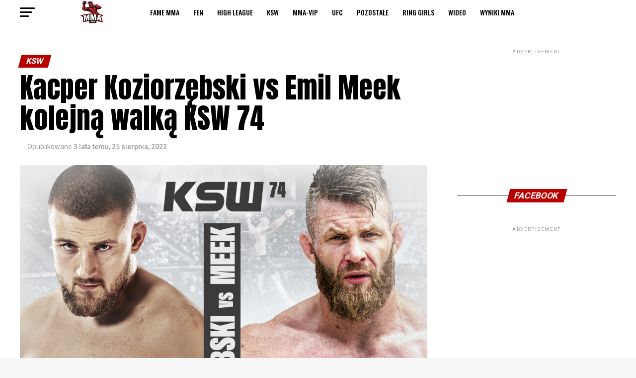

--- FILE ---
content_type: text/html; charset=UTF-8
request_url: https://mma.org.pl/kacper-koziorzebski-vs-emil-meek-kolejna-walka-ksw-74/
body_size: 26513
content:
<!DOCTYPE html>
<html lang="pl-PL">
<head>
	<meta name="robots" content="max-image-preview:large">
	<meta name="facebook-domain-verification" content="p4tls5ufbvyh72no14xpw5efo966z1" />
<meta charset="UTF-8" >
<meta name="viewport" id="viewport" content="width=device-width, initial-scale=1.0, maximum-scale=1.0, minimum-scale=1.0, user-scalable=no" />
<link rel="pingback" href="https://mma.org.pl/xmlrpc.php" />
<meta property="og:type" content="article" />
					<meta property="og:image" content="https://mma.org.pl/wp-content/uploads/ksw74-koziorzebski-1080x1080_1661350725_0725-1000x600.jpg" />
		<meta name="twitter:image" content="https://mma.org.pl/wp-content/uploads/ksw74-koziorzebski-1080x1080_1661350725_0725-1000x600.jpg" />
	
<meta property="og:url" content="https://mma.org.pl/kacper-koziorzebski-vs-emil-meek-kolejna-walka-ksw-74/" />
<meta property="og:title" content="Kacper Koziorzębski vs Emil Meek kolejną walką KSW 74" />
<meta property="og:description" content="Podczas gali&nbsp;KSW 74, któraodbędzie się&nbsp;10 września&nbsp;w&nbsp;Arenie Ostrów, dojdzie do pojedynku, który miał się odbyć w lipcu.&nbsp;Kacper Koziorzębski&nbsp;(8-4, 4 KO) przywita debiutującego w okrągłej klatce jednego z najbardziej popularnych norweskich zawodników MMA,&nbsp;Emila Meeka&nbsp;(9-6, 7 KO, 1 Sub). Starcie odbędzie się w&nbsp;Ostrowie Wielkopolskim&nbsp;w limicie kategorii półśredniej. Bilety na KSW 74 już w sprzedaży na ebilet.pl. Do pojedynku Kacpra [&hellip;]" />
<meta name="twitter:card" content="summary_large_image">
<meta name="twitter:url" content="https://mma.org.pl/kacper-koziorzebski-vs-emil-meek-kolejna-walka-ksw-74/">
<meta name="twitter:title" content="Kacper Koziorzębski vs Emil Meek kolejną walką KSW 74">
<meta name="twitter:description" content="Podczas gali&nbsp;KSW 74, któraodbędzie się&nbsp;10 września&nbsp;w&nbsp;Arenie Ostrów, dojdzie do pojedynku, który miał się odbyć w lipcu.&nbsp;Kacper Koziorzębski&nbsp;(8-4, 4 KO) przywita debiutującego w okrągłej klatce jednego z najbardziej popularnych norweskich zawodników MMA,&nbsp;Emila Meeka&nbsp;(9-6, 7 KO, 1 Sub). Starcie odbędzie się w&nbsp;Ostrowie Wielkopolskim&nbsp;w limicie kategorii półśredniej. Bilety na KSW 74 już w sprzedaży na ebilet.pl. Do pojedynku Kacpra [&hellip;]">
<meta name='robots' content='index, follow, max-image-preview:large, max-snippet:-1, max-video-preview:-1' />

	<!-- This site is optimized with the Yoast SEO plugin v20.6 - https://yoast.com/wordpress/plugins/seo/ -->
	<title>Kacper Koziorzębski vs Emil Meek kolejną walką KSW 74 - MMA.ORG.PL</title>
	<meta name="description" content="Podczas gali KSW 74, któraodbędzie się 10 września w Arenie Ostrów, dojdzie do pojedynku, który miał się odbyć w lipcu. Kacper Koziorzębski (8-4, 4 KO) przywita debiutującego w okrągłej klatce" />
	<link rel="canonical" href="https://mma.org.pl/kacper-koziorzebski-vs-emil-meek-kolejna-walka-ksw-74/" />
	<meta property="og:locale" content="pl_PL" />
	<meta property="og:type" content="article" />
	<meta property="og:title" content="Kacper Koziorzębski vs Emil Meek kolejną walką KSW 74 - MMA.ORG.PL" />
	<meta property="og:description" content="Podczas gali KSW 74, któraodbędzie się 10 września w Arenie Ostrów, dojdzie do pojedynku, który miał się odbyć w lipcu. Kacper Koziorzębski (8-4, 4 KO) przywita debiutującego w okrągłej klatce" />
	<meta property="og:url" content="https://mma.org.pl/kacper-koziorzebski-vs-emil-meek-kolejna-walka-ksw-74/" />
	<meta property="og:site_name" content="MMA Newsy, Relacje, Transmisje, Bilety: KSW | FAME MMA | MMA-VIP" />
	<meta property="article:publisher" content="https://www.facebook.com/mmaorgpl" />
	<meta property="article:published_time" content="2022-08-25T14:43:34+00:00" />
	<meta property="og:image" content="https://mma.org.pl/wp-content/uploads/ksw74-koziorzebski-1080x1080_1661350725_0725.jpg" />
	<meta property="og:image:width" content="1080" />
	<meta property="og:image:height" content="1080" />
	<meta property="og:image:type" content="image/jpeg" />
	<meta name="author" content="admin" />
	<meta name="twitter:card" content="summary_large_image" />
	<script type="application/ld+json" class="yoast-schema-graph">{"@context":"https://schema.org","@graph":[{"@type":"Article","@id":"https://mma.org.pl/kacper-koziorzebski-vs-emil-meek-kolejna-walka-ksw-74/#article","isPartOf":{"@id":"https://mma.org.pl/kacper-koziorzebski-vs-emil-meek-kolejna-walka-ksw-74/"},"author":{"name":"admin","@id":"https://mma.org.pl/#/schema/person/92050a415839ba633930afa4a5858acd"},"headline":"Kacper Koziorzębski vs Emil Meek kolejną walką KSW 74","datePublished":"2022-08-25T14:43:34+00:00","dateModified":"2022-08-25T14:43:34+00:00","mainEntityOfPage":{"@id":"https://mma.org.pl/kacper-koziorzebski-vs-emil-meek-kolejna-walka-ksw-74/"},"wordCount":429,"publisher":{"@id":"https://mma.org.pl/#organization"},"image":{"@id":"https://mma.org.pl/kacper-koziorzebski-vs-emil-meek-kolejna-walka-ksw-74/#primaryimage"},"thumbnailUrl":"https://mma.org.pl/wp-content/uploads/ksw74-koziorzebski-1080x1080_1661350725_0725.jpg","keywords":["bilety","breese","janikowski","kita","krakowiak","ksw","ksw 66","ksw 72","ksw 74","polityło","prasel","transmisja live","zapowiedź walki"],"articleSection":["KSW"],"inLanguage":"pl-PL"},{"@type":"WebPage","@id":"https://mma.org.pl/kacper-koziorzebski-vs-emil-meek-kolejna-walka-ksw-74/","url":"https://mma.org.pl/kacper-koziorzebski-vs-emil-meek-kolejna-walka-ksw-74/","name":"Kacper Koziorzębski vs Emil Meek kolejną walką KSW 74 - MMA.ORG.PL","isPartOf":{"@id":"https://mma.org.pl/#website"},"primaryImageOfPage":{"@id":"https://mma.org.pl/kacper-koziorzebski-vs-emil-meek-kolejna-walka-ksw-74/#primaryimage"},"image":{"@id":"https://mma.org.pl/kacper-koziorzebski-vs-emil-meek-kolejna-walka-ksw-74/#primaryimage"},"thumbnailUrl":"https://mma.org.pl/wp-content/uploads/ksw74-koziorzebski-1080x1080_1661350725_0725.jpg","datePublished":"2022-08-25T14:43:34+00:00","dateModified":"2022-08-25T14:43:34+00:00","description":"Podczas gali KSW 74, któraodbędzie się 10 września w Arenie Ostrów, dojdzie do pojedynku, który miał się odbyć w lipcu. Kacper Koziorzębski (8-4, 4 KO) przywita debiutującego w okrągłej klatce","breadcrumb":{"@id":"https://mma.org.pl/kacper-koziorzebski-vs-emil-meek-kolejna-walka-ksw-74/#breadcrumb"},"inLanguage":"pl-PL","potentialAction":[{"@type":"ReadAction","target":["https://mma.org.pl/kacper-koziorzebski-vs-emil-meek-kolejna-walka-ksw-74/"]}]},{"@type":"ImageObject","inLanguage":"pl-PL","@id":"https://mma.org.pl/kacper-koziorzebski-vs-emil-meek-kolejna-walka-ksw-74/#primaryimage","url":"https://mma.org.pl/wp-content/uploads/ksw74-koziorzebski-1080x1080_1661350725_0725.jpg","contentUrl":"https://mma.org.pl/wp-content/uploads/ksw74-koziorzebski-1080x1080_1661350725_0725.jpg","width":1080,"height":1080,"caption":"koziorzebski ksw74"},{"@type":"BreadcrumbList","@id":"https://mma.org.pl/kacper-koziorzebski-vs-emil-meek-kolejna-walka-ksw-74/#breadcrumb","itemListElement":[{"@type":"ListItem","position":1,"name":"Strona główna","item":"https://mma.org.pl/"},{"@type":"ListItem","position":2,"name":"Kacper Koziorzębski vs Emil Meek kolejną walką KSW 74"}]},{"@type":"WebSite","@id":"https://mma.org.pl/#website","url":"https://mma.org.pl/","name":"MMA Newsy, Relacje, Transmisje, Bilety: KSW | FAME MMA | MMA-VIP","description":"","publisher":{"@id":"https://mma.org.pl/#organization"},"potentialAction":[{"@type":"SearchAction","target":{"@type":"EntryPoint","urlTemplate":"https://mma.org.pl/?s={search_term_string}"},"query-input":"required name=search_term_string"}],"inLanguage":"pl-PL"},{"@type":"Organization","@id":"https://mma.org.pl/#organization","name":"mma.org.pl","url":"https://mma.org.pl/","logo":{"@type":"ImageObject","inLanguage":"pl-PL","@id":"https://mma.org.pl/#/schema/logo/image/","url":"https://mma.org.pl/wp-content/uploads/2021/07/mma_org_pl_logo_male.png","contentUrl":"https://mma.org.pl/wp-content/uploads/2021/07/mma_org_pl_logo_male.png","width":542,"height":134,"caption":"mma.org.pl"},"image":{"@id":"https://mma.org.pl/#/schema/logo/image/"},"sameAs":["https://www.facebook.com/mmaorgpl"]},{"@type":"Person","@id":"https://mma.org.pl/#/schema/person/92050a415839ba633930afa4a5858acd","name":"admin","image":{"@type":"ImageObject","inLanguage":"pl-PL","@id":"https://mma.org.pl/#/schema/person/image/","url":"https://secure.gravatar.com/avatar/bccff8e7f39ca0c81c4259e35375762e?s=96&d=mm&r=g","contentUrl":"https://secure.gravatar.com/avatar/bccff8e7f39ca0c81c4259e35375762e?s=96&d=mm&r=g","caption":"admin"},"description":"Główny redaktor serwisu mma.org.pl - nowa siła w oktagonie portali informacyjnych ze świata mieszanych sztuk walki. Zapraszam do kontaktu w sprawie współpracy, reklamy czy dołączenia do redakcji.","sameAs":["https://mma.org.pl"],"url":"https://mma.org.pl/author/admin/"}]}</script>
	<!-- / Yoast SEO plugin. -->


<link rel='dns-prefetch' href='//ajax.googleapis.com' />
<link rel='dns-prefetch' href='//fonts.googleapis.com' />
<link rel='dns-prefetch' href='//s.w.org' />
<link rel='dns-prefetch' href='//www.googletagmanager.com' />
<link rel='dns-prefetch' href='//pagead2.googlesyndication.com' />
<link rel="alternate" type="application/rss+xml" title="MMA Newsy, Relacje, Transmisje, Bilety: KSW | FAME MMA | MMA-VIP &raquo; Kanał z wpisami" href="https://mma.org.pl/feed/" />
<link rel="alternate" type="application/rss+xml" title="MMA Newsy, Relacje, Transmisje, Bilety: KSW | FAME MMA | MMA-VIP &raquo; Kanał z komentarzami" href="https://mma.org.pl/comments/feed/" />
<link rel="alternate" type="application/rss+xml" title="MMA Newsy, Relacje, Transmisje, Bilety: KSW | FAME MMA | MMA-VIP &raquo; Kacper Koziorzębski vs Emil Meek kolejną walką KSW 74 Kanał z komentarzami" href="https://mma.org.pl/kacper-koziorzebski-vs-emil-meek-kolejna-walka-ksw-74/feed/" />
<script type="text/javascript">
window._wpemojiSettings = {"baseUrl":"https:\/\/s.w.org\/images\/core\/emoji\/14.0.0\/72x72\/","ext":".png","svgUrl":"https:\/\/s.w.org\/images\/core\/emoji\/14.0.0\/svg\/","svgExt":".svg","source":{"concatemoji":"https:\/\/mma.org.pl\/wp-includes\/js\/wp-emoji-release.min.js?ver=6.0.9"}};
/*! This file is auto-generated */
!function(e,a,t){var n,r,o,i=a.createElement("canvas"),p=i.getContext&&i.getContext("2d");function s(e,t){var a=String.fromCharCode,e=(p.clearRect(0,0,i.width,i.height),p.fillText(a.apply(this,e),0,0),i.toDataURL());return p.clearRect(0,0,i.width,i.height),p.fillText(a.apply(this,t),0,0),e===i.toDataURL()}function c(e){var t=a.createElement("script");t.src=e,t.defer=t.type="text/javascript",a.getElementsByTagName("head")[0].appendChild(t)}for(o=Array("flag","emoji"),t.supports={everything:!0,everythingExceptFlag:!0},r=0;r<o.length;r++)t.supports[o[r]]=function(e){if(!p||!p.fillText)return!1;switch(p.textBaseline="top",p.font="600 32px Arial",e){case"flag":return s([127987,65039,8205,9895,65039],[127987,65039,8203,9895,65039])?!1:!s([55356,56826,55356,56819],[55356,56826,8203,55356,56819])&&!s([55356,57332,56128,56423,56128,56418,56128,56421,56128,56430,56128,56423,56128,56447],[55356,57332,8203,56128,56423,8203,56128,56418,8203,56128,56421,8203,56128,56430,8203,56128,56423,8203,56128,56447]);case"emoji":return!s([129777,127995,8205,129778,127999],[129777,127995,8203,129778,127999])}return!1}(o[r]),t.supports.everything=t.supports.everything&&t.supports[o[r]],"flag"!==o[r]&&(t.supports.everythingExceptFlag=t.supports.everythingExceptFlag&&t.supports[o[r]]);t.supports.everythingExceptFlag=t.supports.everythingExceptFlag&&!t.supports.flag,t.DOMReady=!1,t.readyCallback=function(){t.DOMReady=!0},t.supports.everything||(n=function(){t.readyCallback()},a.addEventListener?(a.addEventListener("DOMContentLoaded",n,!1),e.addEventListener("load",n,!1)):(e.attachEvent("onload",n),a.attachEvent("onreadystatechange",function(){"complete"===a.readyState&&t.readyCallback()})),(e=t.source||{}).concatemoji?c(e.concatemoji):e.wpemoji&&e.twemoji&&(c(e.twemoji),c(e.wpemoji)))}(window,document,window._wpemojiSettings);
</script>
<style type="text/css">
img.wp-smiley,
img.emoji {
	display: inline !important;
	border: none !important;
	box-shadow: none !important;
	height: 1em !important;
	width: 1em !important;
	margin: 0 0.07em !important;
	vertical-align: -0.1em !important;
	background: none !important;
	padding: 0 !important;
}
</style>
	<link rel='stylesheet' id='wp-block-library-css'  href='https://mma.org.pl/wp-includes/css/dist/block-library/style.min.css?ver=6.0.9' type='text/css' media='all' />
<style id='global-styles-inline-css' type='text/css'>
body{--wp--preset--color--black: #000000;--wp--preset--color--cyan-bluish-gray: #abb8c3;--wp--preset--color--white: #ffffff;--wp--preset--color--pale-pink: #f78da7;--wp--preset--color--vivid-red: #cf2e2e;--wp--preset--color--luminous-vivid-orange: #ff6900;--wp--preset--color--luminous-vivid-amber: #fcb900;--wp--preset--color--light-green-cyan: #7bdcb5;--wp--preset--color--vivid-green-cyan: #00d084;--wp--preset--color--pale-cyan-blue: #8ed1fc;--wp--preset--color--vivid-cyan-blue: #0693e3;--wp--preset--color--vivid-purple: #9b51e0;--wp--preset--gradient--vivid-cyan-blue-to-vivid-purple: linear-gradient(135deg,rgba(6,147,227,1) 0%,rgb(155,81,224) 100%);--wp--preset--gradient--light-green-cyan-to-vivid-green-cyan: linear-gradient(135deg,rgb(122,220,180) 0%,rgb(0,208,130) 100%);--wp--preset--gradient--luminous-vivid-amber-to-luminous-vivid-orange: linear-gradient(135deg,rgba(252,185,0,1) 0%,rgba(255,105,0,1) 100%);--wp--preset--gradient--luminous-vivid-orange-to-vivid-red: linear-gradient(135deg,rgba(255,105,0,1) 0%,rgb(207,46,46) 100%);--wp--preset--gradient--very-light-gray-to-cyan-bluish-gray: linear-gradient(135deg,rgb(238,238,238) 0%,rgb(169,184,195) 100%);--wp--preset--gradient--cool-to-warm-spectrum: linear-gradient(135deg,rgb(74,234,220) 0%,rgb(151,120,209) 20%,rgb(207,42,186) 40%,rgb(238,44,130) 60%,rgb(251,105,98) 80%,rgb(254,248,76) 100%);--wp--preset--gradient--blush-light-purple: linear-gradient(135deg,rgb(255,206,236) 0%,rgb(152,150,240) 100%);--wp--preset--gradient--blush-bordeaux: linear-gradient(135deg,rgb(254,205,165) 0%,rgb(254,45,45) 50%,rgb(107,0,62) 100%);--wp--preset--gradient--luminous-dusk: linear-gradient(135deg,rgb(255,203,112) 0%,rgb(199,81,192) 50%,rgb(65,88,208) 100%);--wp--preset--gradient--pale-ocean: linear-gradient(135deg,rgb(255,245,203) 0%,rgb(182,227,212) 50%,rgb(51,167,181) 100%);--wp--preset--gradient--electric-grass: linear-gradient(135deg,rgb(202,248,128) 0%,rgb(113,206,126) 100%);--wp--preset--gradient--midnight: linear-gradient(135deg,rgb(2,3,129) 0%,rgb(40,116,252) 100%);--wp--preset--duotone--dark-grayscale: url('#wp-duotone-dark-grayscale');--wp--preset--duotone--grayscale: url('#wp-duotone-grayscale');--wp--preset--duotone--purple-yellow: url('#wp-duotone-purple-yellow');--wp--preset--duotone--blue-red: url('#wp-duotone-blue-red');--wp--preset--duotone--midnight: url('#wp-duotone-midnight');--wp--preset--duotone--magenta-yellow: url('#wp-duotone-magenta-yellow');--wp--preset--duotone--purple-green: url('#wp-duotone-purple-green');--wp--preset--duotone--blue-orange: url('#wp-duotone-blue-orange');--wp--preset--font-size--small: 13px;--wp--preset--font-size--medium: 20px;--wp--preset--font-size--large: 36px;--wp--preset--font-size--x-large: 42px;}.has-black-color{color: var(--wp--preset--color--black) !important;}.has-cyan-bluish-gray-color{color: var(--wp--preset--color--cyan-bluish-gray) !important;}.has-white-color{color: var(--wp--preset--color--white) !important;}.has-pale-pink-color{color: var(--wp--preset--color--pale-pink) !important;}.has-vivid-red-color{color: var(--wp--preset--color--vivid-red) !important;}.has-luminous-vivid-orange-color{color: var(--wp--preset--color--luminous-vivid-orange) !important;}.has-luminous-vivid-amber-color{color: var(--wp--preset--color--luminous-vivid-amber) !important;}.has-light-green-cyan-color{color: var(--wp--preset--color--light-green-cyan) !important;}.has-vivid-green-cyan-color{color: var(--wp--preset--color--vivid-green-cyan) !important;}.has-pale-cyan-blue-color{color: var(--wp--preset--color--pale-cyan-blue) !important;}.has-vivid-cyan-blue-color{color: var(--wp--preset--color--vivid-cyan-blue) !important;}.has-vivid-purple-color{color: var(--wp--preset--color--vivid-purple) !important;}.has-black-background-color{background-color: var(--wp--preset--color--black) !important;}.has-cyan-bluish-gray-background-color{background-color: var(--wp--preset--color--cyan-bluish-gray) !important;}.has-white-background-color{background-color: var(--wp--preset--color--white) !important;}.has-pale-pink-background-color{background-color: var(--wp--preset--color--pale-pink) !important;}.has-vivid-red-background-color{background-color: var(--wp--preset--color--vivid-red) !important;}.has-luminous-vivid-orange-background-color{background-color: var(--wp--preset--color--luminous-vivid-orange) !important;}.has-luminous-vivid-amber-background-color{background-color: var(--wp--preset--color--luminous-vivid-amber) !important;}.has-light-green-cyan-background-color{background-color: var(--wp--preset--color--light-green-cyan) !important;}.has-vivid-green-cyan-background-color{background-color: var(--wp--preset--color--vivid-green-cyan) !important;}.has-pale-cyan-blue-background-color{background-color: var(--wp--preset--color--pale-cyan-blue) !important;}.has-vivid-cyan-blue-background-color{background-color: var(--wp--preset--color--vivid-cyan-blue) !important;}.has-vivid-purple-background-color{background-color: var(--wp--preset--color--vivid-purple) !important;}.has-black-border-color{border-color: var(--wp--preset--color--black) !important;}.has-cyan-bluish-gray-border-color{border-color: var(--wp--preset--color--cyan-bluish-gray) !important;}.has-white-border-color{border-color: var(--wp--preset--color--white) !important;}.has-pale-pink-border-color{border-color: var(--wp--preset--color--pale-pink) !important;}.has-vivid-red-border-color{border-color: var(--wp--preset--color--vivid-red) !important;}.has-luminous-vivid-orange-border-color{border-color: var(--wp--preset--color--luminous-vivid-orange) !important;}.has-luminous-vivid-amber-border-color{border-color: var(--wp--preset--color--luminous-vivid-amber) !important;}.has-light-green-cyan-border-color{border-color: var(--wp--preset--color--light-green-cyan) !important;}.has-vivid-green-cyan-border-color{border-color: var(--wp--preset--color--vivid-green-cyan) !important;}.has-pale-cyan-blue-border-color{border-color: var(--wp--preset--color--pale-cyan-blue) !important;}.has-vivid-cyan-blue-border-color{border-color: var(--wp--preset--color--vivid-cyan-blue) !important;}.has-vivid-purple-border-color{border-color: var(--wp--preset--color--vivid-purple) !important;}.has-vivid-cyan-blue-to-vivid-purple-gradient-background{background: var(--wp--preset--gradient--vivid-cyan-blue-to-vivid-purple) !important;}.has-light-green-cyan-to-vivid-green-cyan-gradient-background{background: var(--wp--preset--gradient--light-green-cyan-to-vivid-green-cyan) !important;}.has-luminous-vivid-amber-to-luminous-vivid-orange-gradient-background{background: var(--wp--preset--gradient--luminous-vivid-amber-to-luminous-vivid-orange) !important;}.has-luminous-vivid-orange-to-vivid-red-gradient-background{background: var(--wp--preset--gradient--luminous-vivid-orange-to-vivid-red) !important;}.has-very-light-gray-to-cyan-bluish-gray-gradient-background{background: var(--wp--preset--gradient--very-light-gray-to-cyan-bluish-gray) !important;}.has-cool-to-warm-spectrum-gradient-background{background: var(--wp--preset--gradient--cool-to-warm-spectrum) !important;}.has-blush-light-purple-gradient-background{background: var(--wp--preset--gradient--blush-light-purple) !important;}.has-blush-bordeaux-gradient-background{background: var(--wp--preset--gradient--blush-bordeaux) !important;}.has-luminous-dusk-gradient-background{background: var(--wp--preset--gradient--luminous-dusk) !important;}.has-pale-ocean-gradient-background{background: var(--wp--preset--gradient--pale-ocean) !important;}.has-electric-grass-gradient-background{background: var(--wp--preset--gradient--electric-grass) !important;}.has-midnight-gradient-background{background: var(--wp--preset--gradient--midnight) !important;}.has-small-font-size{font-size: var(--wp--preset--font-size--small) !important;}.has-medium-font-size{font-size: var(--wp--preset--font-size--medium) !important;}.has-large-font-size{font-size: var(--wp--preset--font-size--large) !important;}.has-x-large-font-size{font-size: var(--wp--preset--font-size--x-large) !important;}
</style>
<link rel='stylesheet' id='gn-frontend-gnfollow-style-css'  href='https://mma.org.pl/wp-content/plugins/gn-publisher/assets/css/gn-frontend-gnfollow.min.css?ver=1.5.20' type='text/css' media='all' />
<link rel='stylesheet' id='ql-jquery-ui-css'  href='//ajax.googleapis.com/ajax/libs/jqueryui/1.12.1/themes/smoothness/jquery-ui.css?ver=6.0.9' type='text/css' media='all' />
<link rel='stylesheet' id='mvp-custom-style-css'  href='https://mma.org.pl/wp-content/themes/zox-news/style.css?ver=6.0.9' type='text/css' media='all' />
<style id='mvp-custom-style-inline-css' type='text/css'>


#mvp-wallpaper {
	background: url() no-repeat 50% 0;
	}

#mvp-foot-copy a {
	color: #5a6a87;
	}

#mvp-content-main p a,
.mvp-post-add-main p a {
	box-shadow: inset 0 -4px 0 #5a6a87;
	}

#mvp-content-main p a:hover,
.mvp-post-add-main p a:hover {
	background: #5a6a87;
	}

a,
a:visited,
.post-info-name a,
.woocommerce .woocommerce-breadcrumb a {
	color: #ff005b;
	}

#mvp-side-wrap a:hover {
	color: #ff005b;
	}

.mvp-fly-top:hover,
.mvp-vid-box-wrap,
ul.mvp-soc-mob-list li.mvp-soc-mob-com {
	background: #b70101;
	}

nav.mvp-fly-nav-menu ul li.menu-item-has-children:after,
.mvp-feat1-left-wrap span.mvp-cd-cat,
.mvp-widget-feat1-top-story span.mvp-cd-cat,
.mvp-widget-feat2-left-cont span.mvp-cd-cat,
.mvp-widget-dark-feat span.mvp-cd-cat,
.mvp-widget-dark-sub span.mvp-cd-cat,
.mvp-vid-wide-text span.mvp-cd-cat,
.mvp-feat2-top-text span.mvp-cd-cat,
.mvp-feat3-main-story span.mvp-cd-cat,
.mvp-feat3-sub-text span.mvp-cd-cat,
.mvp-feat4-main-text span.mvp-cd-cat,
.woocommerce-message:before,
.woocommerce-info:before,
.woocommerce-message:before {
	color: #b70101;
	}

#searchform input,
.mvp-authors-name {
	border-bottom: 1px solid #b70101;
	}

.mvp-fly-top:hover {
	border-top: 1px solid #b70101;
	border-left: 1px solid #b70101;
	border-bottom: 1px solid #b70101;
	}

.woocommerce .widget_price_filter .ui-slider .ui-slider-handle,
.woocommerce #respond input#submit.alt,
.woocommerce a.button.alt,
.woocommerce button.button.alt,
.woocommerce input.button.alt,
.woocommerce #respond input#submit.alt:hover,
.woocommerce a.button.alt:hover,
.woocommerce button.button.alt:hover,
.woocommerce input.button.alt:hover {
	background-color: #b70101;
	}

.woocommerce-error,
.woocommerce-info,
.woocommerce-message {
	border-top-color: #b70101;
	}

ul.mvp-feat1-list-buts li.active span.mvp-feat1-list-but,
span.mvp-widget-home-title,
span.mvp-post-cat,
span.mvp-feat1-pop-head {
	background: #b70101;
	}

.woocommerce span.onsale {
	background-color: #b70101;
	}

.mvp-widget-feat2-side-more-but,
.woocommerce .star-rating span:before,
span.mvp-prev-next-label,
.mvp-cat-date-wrap .sticky {
	color: #b70101 !important;
	}

#mvp-main-nav-top,
#mvp-fly-wrap,
.mvp-soc-mob-right,
#mvp-main-nav-small-cont {
	background: #000000;
	}

#mvp-main-nav-small .mvp-fly-but-wrap span,
#mvp-main-nav-small .mvp-search-but-wrap span,
.mvp-nav-top-left .mvp-fly-but-wrap span,
#mvp-fly-wrap .mvp-fly-but-wrap span {
	background: #555555;
	}

.mvp-nav-top-right .mvp-nav-search-but,
span.mvp-fly-soc-head,
.mvp-soc-mob-right i,
#mvp-main-nav-small span.mvp-nav-search-but,
#mvp-main-nav-small .mvp-nav-menu ul li a  {
	color: #555555;
	}

#mvp-main-nav-small .mvp-nav-menu ul li.menu-item-has-children a:after {
	border-color: #555555 transparent transparent transparent;
	}

#mvp-nav-top-wrap span.mvp-nav-search-but:hover,
#mvp-main-nav-small span.mvp-nav-search-but:hover {
	color: #b70101;
	}

#mvp-nav-top-wrap .mvp-fly-but-wrap:hover span,
#mvp-main-nav-small .mvp-fly-but-wrap:hover span,
span.mvp-woo-cart-num:hover {
	background: #b70101;
	}

#mvp-main-nav-bot-cont {
	background: #0a0a0a;
	}

#mvp-nav-bot-wrap .mvp-fly-but-wrap span,
#mvp-nav-bot-wrap .mvp-search-but-wrap span {
	background: #000000;
	}

#mvp-nav-bot-wrap span.mvp-nav-search-but,
#mvp-nav-bot-wrap .mvp-nav-menu ul li a {
	color: #000000;
	}

#mvp-nav-bot-wrap .mvp-nav-menu ul li.menu-item-has-children a:after {
	border-color: #000000 transparent transparent transparent;
	}

.mvp-nav-menu ul li:hover a {
	border-bottom: 5px solid #b70101;
	}

#mvp-nav-bot-wrap .mvp-fly-but-wrap:hover span {
	background: #b70101;
	}

#mvp-nav-bot-wrap span.mvp-nav-search-but:hover {
	color: #b70101;
	}

body,
.mvp-feat1-feat-text p,
.mvp-feat2-top-text p,
.mvp-feat3-main-text p,
.mvp-feat3-sub-text p,
#searchform input,
.mvp-author-info-text,
span.mvp-post-excerpt,
.mvp-nav-menu ul li ul.sub-menu li a,
nav.mvp-fly-nav-menu ul li a,
.mvp-ad-label,
span.mvp-feat-caption,
.mvp-post-tags a,
.mvp-post-tags a:visited,
span.mvp-author-box-name a,
#mvp-author-box-text p,
.mvp-post-gallery-text p,
ul.mvp-soc-mob-list li span,
#comments,
h3#reply-title,
h2.comments,
#mvp-foot-copy p,
span.mvp-fly-soc-head,
.mvp-post-tags-header,
span.mvp-prev-next-label,
span.mvp-post-add-link-but,
#mvp-comments-button a,
#mvp-comments-button span.mvp-comment-but-text,
.woocommerce ul.product_list_widget span.product-title,
.woocommerce ul.product_list_widget li a,
.woocommerce #reviews #comments ol.commentlist li .comment-text p.meta,
.woocommerce div.product p.price,
.woocommerce div.product p.price ins,
.woocommerce div.product p.price del,
.woocommerce ul.products li.product .price del,
.woocommerce ul.products li.product .price ins,
.woocommerce ul.products li.product .price,
.woocommerce #respond input#submit,
.woocommerce a.button,
.woocommerce button.button,
.woocommerce input.button,
.woocommerce .widget_price_filter .price_slider_amount .button,
.woocommerce span.onsale,
.woocommerce-review-link,
#woo-content p.woocommerce-result-count,
.woocommerce div.product .woocommerce-tabs ul.tabs li a,
a.mvp-inf-more-but,
span.mvp-cont-read-but,
span.mvp-cd-cat,
span.mvp-cd-date,
.mvp-feat4-main-text p,
span.mvp-woo-cart-num,
span.mvp-widget-home-title2,
.wp-caption,
#mvp-content-main p.wp-caption-text,
.gallery-caption,
.mvp-post-add-main p.wp-caption-text,
#bbpress-forums,
#bbpress-forums p,
.protected-post-form input,
#mvp-feat6-text p {
	font-family: 'Roboto', sans-serif;
	}

.mvp-blog-story-text p,
span.mvp-author-page-desc,
#mvp-404 p,
.mvp-widget-feat1-bot-text p,
.mvp-widget-feat2-left-text p,
.mvp-flex-story-text p,
.mvp-search-text p,
#mvp-content-main p,
.mvp-post-add-main p,
#mvp-content-main ul li,
#mvp-content-main ol li,
.rwp-summary,
.rwp-u-review__comment,
.mvp-feat5-mid-main-text p,
.mvp-feat5-small-main-text p,
#mvp-content-main .wp-block-button__link,
.wp-block-audio figcaption,
.wp-block-video figcaption,
.wp-block-embed figcaption,
.wp-block-verse pre,
pre.wp-block-verse {
	font-family: 'PT Serif', sans-serif;
	}

.mvp-nav-menu ul li a,
#mvp-foot-menu ul li a {
	font-family: 'Oswald', sans-serif;
	}


.mvp-feat1-sub-text h2,
.mvp-feat1-pop-text h2,
.mvp-feat1-list-text h2,
.mvp-widget-feat1-top-text h2,
.mvp-widget-feat1-bot-text h2,
.mvp-widget-dark-feat-text h2,
.mvp-widget-dark-sub-text h2,
.mvp-widget-feat2-left-text h2,
.mvp-widget-feat2-right-text h2,
.mvp-blog-story-text h2,
.mvp-flex-story-text h2,
.mvp-vid-wide-more-text p,
.mvp-prev-next-text p,
.mvp-related-text,
.mvp-post-more-text p,
h2.mvp-authors-latest a,
.mvp-feat2-bot-text h2,
.mvp-feat3-sub-text h2,
.mvp-feat3-main-text h2,
.mvp-feat4-main-text h2,
.mvp-feat5-text h2,
.mvp-feat5-mid-main-text h2,
.mvp-feat5-small-main-text h2,
.mvp-feat5-mid-sub-text h2,
#mvp-feat6-text h2,
.alp-related-posts-wrapper .alp-related-post .post-title {
	font-family: 'Oswald', sans-serif;
	}

.mvp-feat2-top-text h2,
.mvp-feat1-feat-text h2,
h1.mvp-post-title,
h1.mvp-post-title-wide,
.mvp-drop-nav-title h4,
#mvp-content-main blockquote p,
.mvp-post-add-main blockquote p,
#mvp-content-main p.has-large-font-size,
#mvp-404 h1,
#woo-content h1.page-title,
.woocommerce div.product .product_title,
.woocommerce ul.products li.product h3,
.alp-related-posts .current .post-title {
	font-family: 'Oswald', sans-serif;
	}

span.mvp-feat1-pop-head,
.mvp-feat1-pop-text:before,
span.mvp-feat1-list-but,
span.mvp-widget-home-title,
.mvp-widget-feat2-side-more,
span.mvp-post-cat,
span.mvp-page-head,
h1.mvp-author-top-head,
.mvp-authors-name,
#mvp-content-main h1,
#mvp-content-main h2,
#mvp-content-main h3,
#mvp-content-main h4,
#mvp-content-main h5,
#mvp-content-main h6,
.woocommerce .related h2,
.woocommerce div.product .woocommerce-tabs .panel h2,
.woocommerce div.product .product_title,
.mvp-feat5-side-list .mvp-feat1-list-img:after {
	font-family: 'Roboto', sans-serif;
	}

	

	#mvp-main-nav-top {
		background: #fff;
		padding: 15px 0 0;
		}
	#mvp-fly-wrap,
	.mvp-soc-mob-right,
	#mvp-main-nav-small-cont {
		background: #fff;
		}
	#mvp-main-nav-small .mvp-fly-but-wrap span,
	#mvp-main-nav-small .mvp-search-but-wrap span,
	.mvp-nav-top-left .mvp-fly-but-wrap span,
	#mvp-fly-wrap .mvp-fly-but-wrap span {
		background: #000;
		}
	.mvp-nav-top-right .mvp-nav-search-but,
	span.mvp-fly-soc-head,
	.mvp-soc-mob-right i,
	#mvp-main-nav-small span.mvp-nav-search-but,
	#mvp-main-nav-small .mvp-nav-menu ul li a  {
		color: #000;
		}
	#mvp-main-nav-small .mvp-nav-menu ul li.menu-item-has-children a:after {
		border-color: #000 transparent transparent transparent;
		}
	.mvp-feat1-feat-text h2,
	h1.mvp-post-title,
	.mvp-feat2-top-text h2,
	.mvp-feat3-main-text h2,
	#mvp-content-main blockquote p,
	.mvp-post-add-main blockquote p {
		font-family: 'Anton', sans-serif;
		font-weight: 400;
		letter-spacing: normal;
		}
	.mvp-feat1-feat-text h2,
	.mvp-feat2-top-text h2,
	.mvp-feat3-main-text h2 {
		line-height: 1;
		text-transform: uppercase;
		}
		

	span.mvp-nav-soc-but,
	ul.mvp-fly-soc-list li a,
	span.mvp-woo-cart-num {
		background: rgba(0,0,0,.8);
		}
	span.mvp-woo-cart-icon {
		color: rgba(0,0,0,.8);
		}
	nav.mvp-fly-nav-menu ul li,
	nav.mvp-fly-nav-menu ul li ul.sub-menu {
		border-top: 1px solid rgba(0,0,0,.1);
		}
	nav.mvp-fly-nav-menu ul li a {
		color: #000;
		}
	.mvp-drop-nav-title h4 {
		color: #000;
		}
		

	#mvp-main-body-wrap {
		padding-top: 20px;
		}
	#mvp-feat2-wrap,
	#mvp-feat4-wrap,
	#mvp-post-feat-img-wide,
	#mvp-vid-wide-wrap {
		margin-top: -20px;
		}
	@media screen and (max-width: 479px) {
		#mvp-main-body-wrap {
			padding-top: 15px;
			}
		#mvp-feat2-wrap,
		#mvp-feat4-wrap,
		#mvp-post-feat-img-wide,
		#mvp-vid-wide-wrap {
			margin-top: -15px;
			}
		}
		

	#mvp-leader-wrap {
		position: relative;
		}
	#mvp-site-main {
		margin-top: 0;
		}
	#mvp-leader-wrap {
		top: 0 !important;
		}
		

	.mvp-nav-links {
		display: none;
		}
		

	.mvp-alp-side {
		display: none;
	}
	.mvp-alp-soc-reg {
		display: block;
	}
	.mvp-auto-post-grid {
		grid-template-columns: minmax(0, auto) 320px;
		grid-column-gap: 60px;
	}
	@media screen and (max-width: 1199px) {
		.mvp-auto-post-grid {
			grid-column-gap: 30px;
		}
	}
		
</style>
<link rel='stylesheet' id='mvp-reset-css'  href='https://mma.org.pl/wp-content/themes/zox-news/css/reset.css?ver=6.0.9' type='text/css' media='all' />
<link rel='stylesheet' id='fontawesome-css'  href='https://mma.org.pl/wp-content/themes/zox-news/font-awesome/css/font-awesome.css?ver=6.0.9' type='text/css' media='all' />
<link rel='stylesheet' id='mvp-fonts-css'  href='//fonts.googleapis.com/css?family=Roboto%3A300%2C400%2C700%2C900%7COswald%3A400%2C700%7CAdvent+Pro%3A700%7COpen+Sans%3A700%7CAnton%3A400Oswald%3A100%2C200%2C300%2C400%2C500%2C600%2C700%2C800%2C900%7COswald%3A100%2C200%2C300%2C400%2C500%2C600%2C700%2C800%2C900%7CRoboto%3A100%2C200%2C300%2C400%2C500%2C600%2C700%2C800%2C900%7CRoboto%3A100%2C200%2C300%2C400%2C500%2C600%2C700%2C800%2C900%7CPT+Serif%3A100%2C200%2C300%2C400%2C500%2C600%2C700%2C800%2C900%7COswald%3A100%2C200%2C300%2C400%2C500%2C600%2C700%2C800%2C900%26subset%3Dlatin%2Clatin-ext%2Ccyrillic%2Ccyrillic-ext%2Cgreek-ext%2Cgreek%2Cvietnamese' type='text/css' media='all' />
<link rel='stylesheet' id='mvp-media-queries-css'  href='https://mma.org.pl/wp-content/themes/zox-news/css/media-queries.css?ver=6.0.9' type='text/css' media='all' />
<script type='text/javascript' src='https://mma.org.pl/wp-includes/js/jquery/jquery.min.js?ver=3.6.0' id='jquery-core-js'></script>
<script type='text/javascript' src='https://mma.org.pl/wp-includes/js/jquery/jquery-migrate.min.js?ver=3.3.2' id='jquery-migrate-js'></script>
<link rel="https://api.w.org/" href="https://mma.org.pl/wp-json/" /><link rel="alternate" type="application/json" href="https://mma.org.pl/wp-json/wp/v2/posts/2180" /><link rel="EditURI" type="application/rsd+xml" title="RSD" href="https://mma.org.pl/xmlrpc.php?rsd" />
<link rel="wlwmanifest" type="application/wlwmanifest+xml" href="https://mma.org.pl/wp-includes/wlwmanifest.xml" /> 
<meta name="generator" content="WordPress 6.0.9" />
<link rel='shortlink' href='https://mma.org.pl/?p=2180' />
<link rel="alternate" type="application/json+oembed" href="https://mma.org.pl/wp-json/oembed/1.0/embed?url=https%3A%2F%2Fmma.org.pl%2Fkacper-koziorzebski-vs-emil-meek-kolejna-walka-ksw-74%2F" />
<link rel="alternate" type="text/xml+oembed" href="https://mma.org.pl/wp-json/oembed/1.0/embed?url=https%3A%2F%2Fmma.org.pl%2Fkacper-koziorzebski-vs-emil-meek-kolejna-walka-ksw-74%2F&#038;format=xml" />
<meta name="generator" content="Site Kit by Google 1.148.0" />			<meta name="monetag" content="976df82139ddfb58b29bf01cfa286ae5" />
					<script>
			document.documentElement.className = document.documentElement.className.replace( 'no-js', 'js' );
		</script>
				<style>
			.no-js img.lazyload { display: none; }
			figure.wp-block-image img.lazyloading { min-width: 150px; }
							.lazyload, .lazyloading { opacity: 0; }
				.lazyloaded {
					opacity: 1;
					transition: opacity 400ms;
					transition-delay: 0ms;
				}
					</style>
		
<!-- Google AdSense meta tags added by Site Kit -->
<meta name="google-adsense-platform-account" content="ca-host-pub-2644536267352236">
<meta name="google-adsense-platform-domain" content="sitekit.withgoogle.com">
<!-- End Google AdSense meta tags added by Site Kit -->
<style type="text/css" id="custom-background-css">
body.custom-background { background-color: #f7f7f7; }
</style>
	
<!-- Google AdSense snippet added by Site Kit -->
<script async="async" src="https://pagead2.googlesyndication.com/pagead/js/adsbygoogle.js?client=ca-pub-8662516965003286&amp;host=ca-host-pub-2644536267352236" crossorigin="anonymous" type="text/javascript"></script>

<!-- End Google AdSense snippet added by Site Kit -->
<link rel="icon" href="https://mma.org.pl/wp-content/uploads/2021/08/favicon.ico" sizes="32x32" />
<link rel="icon" href="https://mma.org.pl/wp-content/uploads/2021/08/favicon.ico" sizes="192x192" />
<link rel="apple-touch-icon" href="https://mma.org.pl/wp-content/uploads/2021/08/favicon.ico" />
<meta name="msapplication-TileImage" content="https://mma.org.pl/wp-content/uploads/2021/08/favicon.ico" />
	<!-- Facebook Pixel Code -->
<script>
!function(f,b,e,v,n,t,s)
{if(f.fbq)return;n=f.fbq=function(){n.callMethod?
n.callMethod.apply(n,arguments):n.queue.push(arguments)};
if(!f._fbq)f._fbq=n;n.push=n;n.loaded=!0;n.version='2.0';
n.queue=[];t=b.createElement(e);t.async=!0;
t.src=v;s=b.getElementsByTagName(e)[0];
s.parentNode.insertBefore(t,s)}(window, document,'script',
'https://connect.facebook.net/en_US/fbevents.js');
fbq('init', '2821428538169591');
fbq('track', 'PageView');
</script>
<noscript><img height="1" width="1" style="display:none"
src="https://www.facebook.com/tr?id=2821428538169591&ev=PageView&noscript=1"
/></noscript>
<!-- End Facebook Pixel Code -->
	<script data-ad-client="ca-pub-8662516965003286" async src="https://pagead2.googlesyndication.com/pagead/js/adsbygoogle.js"></script>

	<script type="text/javascript" src="https://cache.consentframework.com/js/pa/28692/c/MMR9y/stub" referrerpolicy="unsafe-url" charset="utf-8"></script>
<script type="text/javascript" src="https://choices.consentframework.com/js/pa/28692/c/MMR9y/cmp" referrerpolicy="unsafe-url" charset="utf-8" async></script>
	<meta property="fb:pages" content="102034645487415" />
	</head>
<body class="post-template-default single single-post postid-2180 single-format-standard custom-background wp-embed-responsive">
	<div id="mvp-fly-wrap">
	<div id="mvp-fly-menu-top" class="left relative">
		<div class="mvp-fly-top-out left relative">
			<div class="mvp-fly-top-in">
				<div id="mvp-fly-logo" class="left relative">
											<a href="https://mma.org.pl/"><img  alt="MMA Newsy, Relacje, Transmisje, Bilety: KSW | FAME MMA | MMA-VIP" data-rjs="2" data-src="https://mma.org.pl/wp-content/uploads/logowide.png" class="lazyload" src="[data-uri]" /><noscript><img  alt="MMA Newsy, Relacje, Transmisje, Bilety: KSW | FAME MMA | MMA-VIP" data-rjs="2" data-src="https://mma.org.pl/wp-content/uploads/logowide.png" class="lazyload" src="[data-uri]" /><noscript><img src="https://mma.org.pl/wp-content/uploads/logowide.png" alt="MMA Newsy, Relacje, Transmisje, Bilety: KSW | FAME MMA | MMA-VIP" data-rjs="2" /></noscript></noscript></a>
									</div><!--mvp-fly-logo-->
			</div><!--mvp-fly-top-in-->
			<div class="mvp-fly-but-wrap mvp-fly-but-menu mvp-fly-but-click">
				<span></span>
				<span></span>
				<span></span>
				<span></span>
			</div><!--mvp-fly-but-wrap-->
		</div><!--mvp-fly-top-out-->
	</div><!--mvp-fly-menu-top-->
	<div id="mvp-fly-menu-wrap">
		<nav class="mvp-fly-nav-menu left relative">
			<div class="menu-fly-out-container"><ul id="menu-fly-out" class="menu"><li id="menu-item-524" class="menu-item menu-item-type-post_type menu-item-object-page menu-item-home menu-item-524"><a href="https://mma.org.pl/">Strona Główna</a></li>
<li id="menu-item-523" class="menu-item menu-item-type-post_type menu-item-object-page menu-item-523"><a href="https://mma.org.pl/najnowsze-newsy/">Najnowsze Newsy</a></li>
<li id="menu-item-765" class="menu-item menu-item-type-custom menu-item-object-custom menu-item-has-children menu-item-765"><a href="#">Organizacje</a>
<ul class="sub-menu">
	<li id="menu-item-770" class="menu-item menu-item-type-taxonomy menu-item-object-category menu-item-770"><a href="https://mma.org.pl/category/armia-fight-night/">Armia Fight Night</a></li>
	<li id="menu-item-776" class="menu-item menu-item-type-taxonomy menu-item-object-category menu-item-776"><a href="https://mma.org.pl/category/fame-mma/">FAME MMA</a></li>
	<li id="menu-item-1511" class="menu-item menu-item-type-taxonomy menu-item-object-category menu-item-1511"><a href="https://mma.org.pl/category/fen/">FEN</a></li>
	<li id="menu-item-773" class="menu-item menu-item-type-taxonomy menu-item-object-category menu-item-773"><a href="https://mma.org.pl/category/genesis/">GENESIS</a></li>
	<li id="menu-item-775" class="menu-item menu-item-type-taxonomy menu-item-object-category menu-item-775"><a href="https://mma.org.pl/category/gromda/">GROMDA</a></li>
	<li id="menu-item-772" class="menu-item menu-item-type-taxonomy menu-item-object-category menu-item-772"><a href="https://mma.org.pl/category/high-league/">High League</a></li>
	<li id="menu-item-766" class="menu-item menu-item-type-taxonomy menu-item-object-category current-post-ancestor current-menu-parent current-post-parent menu-item-766"><a href="https://mma.org.pl/category/ksw/">KSW</a></li>
	<li id="menu-item-768" class="menu-item menu-item-type-taxonomy menu-item-object-category menu-item-768"><a href="https://mma.org.pl/category/mma-vip/">MMA-VIP</a></li>
	<li id="menu-item-1512" class="menu-item menu-item-type-taxonomy menu-item-object-category menu-item-1512"><a href="https://mma.org.pl/category/prime-show/">Prime Show</a></li>
	<li id="menu-item-767" class="menu-item menu-item-type-taxonomy menu-item-object-category menu-item-767"><a href="https://mma.org.pl/category/ufc/">UFC</a></li>
	<li id="menu-item-1513" class="menu-item menu-item-type-taxonomy menu-item-object-category menu-item-1513"><a href="https://mma.org.pl/category/wotore/">WOTORE</a></li>
	<li id="menu-item-769" class="menu-item menu-item-type-taxonomy menu-item-object-category menu-item-769"><a href="https://mma.org.pl/category/pozostale/">POZOSTAŁE</a></li>
</ul>
</li>
<li id="menu-item-799" class="menu-item menu-item-type-taxonomy menu-item-object-post_tag menu-item-799"><a href="https://mma.org.pl/tag/ring-girls/">ring girls</a></li>
<li id="menu-item-575" class="menu-item menu-item-type-taxonomy menu-item-object-post_format menu-item-575"><a href="https://mma.org.pl/type/video/">Wideo</a></li>
<li id="menu-item-729" class="menu-item menu-item-type-taxonomy menu-item-object-category menu-item-729"><a href="https://mma.org.pl/category/nowa-sila/">Nowa Siła</a></li>
<li id="menu-item-525" class="menu-item menu-item-type-post_type menu-item-object-page menu-item-privacy-policy menu-item-525"><a href="https://mma.org.pl/politykaprywatnosci/">Polityka prywatności</a></li>
<li id="menu-item-522" class="menu-item menu-item-type-post_type menu-item-object-page current-post-parent menu-item-522"><a href="https://mma.org.pl/kontakt/">Kontakt</a></li>
<li id="menu-item-1223" class="menu-item menu-item-type-custom menu-item-object-custom menu-item-1223"><a href="https://flashsport.pl/sport/mixed-martial-arts">Wiadomości MMA</a></li>
</ul></div>		</nav>
	</div><!--mvp-fly-menu-wrap-->
	<div id="mvp-fly-soc-wrap">
		<span class="mvp-fly-soc-head">MMA.ORG.PL</span>
		<ul class="mvp-fly-soc-list left relative">
							<li><a href="https://www.facebook.com/mmaorgpl" target="_blank" class="fa fa-facebook fa-2"></a></li>
																										</ul>
	</div><!--mvp-fly-soc-wrap-->
</div><!--mvp-fly-wrap-->	<div id="mvp-site" class="left relative">
		<div id="mvp-search-wrap">
			<div id="mvp-search-box">
								<form method="get" id="searchform" action="https://mma.org.pl/">
	<input type="text" name="s" id="s" value="Szukaj" onfocus='if (this.value == "Szukaj") { this.value = ""; }' onblur='if (this.value == "") { this.value = "Szukaj"; }' />
	<input type="hidden" id="searchsubmit" value="Szukaj" />
</form>			</div><!--mvp-search-box-->
			<div class="mvp-search-but-wrap mvp-search-click">
				<span></span>
				<span></span>
			</div><!--mvp-search-but-wrap-->
		</div><!--mvp-search-wrap-->
				<div id="mvp-site-wall" class="left relative">
						<div id="mvp-site-main" class="left relative">
			<header id="mvp-main-head-wrap" class="left relative">
									<nav id="mvp-main-nav-wrap" class="left relative">
						<div id="mvp-main-nav-small" class="left relative">
							<div id="mvp-main-nav-small-cont" class="left">
								<div class="mvp-main-box">
									<div id="mvp-nav-small-wrap">
										<div class="mvp-nav-small-right-out left">
											<div class="mvp-nav-small-right-in">
												<div class="mvp-nav-small-cont left">
													<div class="mvp-nav-small-left-out right">
														<div id="mvp-nav-small-left" class="left relative">
															<div class="mvp-fly-but-wrap mvp-fly-but-click left relative">
																<span></span>
																<span></span>
																<span></span>
																<span></span>
															</div><!--mvp-fly-but-wrap-->
														</div><!--mvp-nav-small-left-->
														<div class="mvp-nav-small-left-in">
															<div class="mvp-nav-small-mid left">
																<div class="mvp-nav-small-logo left relative">
																																			<a href="https://mma.org.pl/"><img  alt="MMA Newsy, Relacje, Transmisje, Bilety: KSW | FAME MMA | MMA-VIP" data-rjs="2" data-src="https://mma.org.pl/wp-content/uploads/logowide.png" class="lazyload" src="[data-uri]" /><noscript><img  alt="MMA Newsy, Relacje, Transmisje, Bilety: KSW | FAME MMA | MMA-VIP" data-rjs="2" data-src="https://mma.org.pl/wp-content/uploads/logowide.png" class="lazyload" src="[data-uri]" /><noscript><img src="https://mma.org.pl/wp-content/uploads/logowide.png" alt="MMA Newsy, Relacje, Transmisje, Bilety: KSW | FAME MMA | MMA-VIP" data-rjs="2" /></noscript></noscript></a>
																																																				<h2 class="mvp-logo-title">MMA Newsy, Relacje, Transmisje, Bilety: KSW | FAME MMA | MMA-VIP</h2>
																																	</div><!--mvp-nav-small-logo-->
																<div class="mvp-nav-small-mid-right left">
																																			<div class="mvp-drop-nav-title left">
																			<h4>Kacper Koziorzębski vs Emil Meek kolejną walką KSW 74</h4>
																		</div><!--mvp-drop-nav-title-->
																																		<div class="mvp-nav-menu left">
																		<div class="menu-main-menu-container"><ul id="menu-main-menu" class="menu"><li id="menu-item-509" class="menu-item menu-item-type-taxonomy menu-item-object-category menu-item-509 mvp-mega-dropdown"><a href="https://mma.org.pl/category/fame-mma/">FAME MMA</a><div class="mvp-mega-dropdown"><div class="mvp-main-box"><ul class="mvp-mega-list"><li><a href="https://mma.org.pl/freakowe-gale-mma-w-polsce-ciagly-wzrost-popularnosci/"><div class="mvp-mega-img"><img width="400" height="240"   alt="" loading="lazy" data-srcset="https://mma.org.pl/wp-content/uploads//MMA_Fighters_on_the_ring-400x240.jpg 400w, https://mma.org.pl/wp-content/uploads//MMA_Fighters_on_the_ring-590x354.jpg 590w"  data-src="https://mma.org.pl/wp-content/uploads/MMA_Fighters_on_the_ring-400x240.jpg" data-sizes="(max-width: 400px) 100vw, 400px" class="attachment-mvp-mid-thumb size-mvp-mid-thumb wp-post-image lazyload" src="[data-uri]" /><noscript><img width="400" height="240"   alt="" loading="lazy" data-srcset="https://mma.org.pl/wp-content/uploads//MMA_Fighters_on_the_ring-400x240.jpg 400w, https://mma.org.pl/wp-content/uploads//MMA_Fighters_on_the_ring-590x354.jpg 590w"  data-src="https://mma.org.pl/wp-content/uploads/MMA_Fighters_on_the_ring-400x240.jpg" data-sizes="(max-width: 400px) 100vw, 400px" class="attachment-mvp-mid-thumb size-mvp-mid-thumb wp-post-image lazyload" src="[data-uri]" /><noscript><img width="400" height="240"   alt="" loading="lazy" data-srcset="https://mma.org.pl/wp-content/uploads//MMA_Fighters_on_the_ring-400x240.jpg 400w, https://mma.org.pl/wp-content/uploads//MMA_Fighters_on_the_ring-590x354.jpg 590w"  data-src="https://mma.org.pl/wp-content/uploads/MMA_Fighters_on_the_ring-400x240.jpg" data-sizes="(max-width: 400px) 100vw, 400px" class="attachment-mvp-mid-thumb size-mvp-mid-thumb wp-post-image lazyload" src="[data-uri]" /><noscript><img width="400" height="240"   alt="" loading="lazy" data-srcset="https://mma.org.pl/wp-content/uploads//MMA_Fighters_on_the_ring-400x240.jpg 400w, https://mma.org.pl/wp-content/uploads//MMA_Fighters_on_the_ring-590x354.jpg 590w"  data-src="https://mma.org.pl/wp-content/uploads/MMA_Fighters_on_the_ring-400x240.jpg" data-sizes="(max-width: 400px) 100vw, 400px" class="attachment-mvp-mid-thumb size-mvp-mid-thumb wp-post-image lazyload" src="[data-uri]" /><noscript><img width="400" height="240" src="https://mma.org.pl/wp-content/uploads/MMA_Fighters_on_the_ring-400x240.jpg" class="attachment-mvp-mid-thumb size-mvp-mid-thumb wp-post-image" alt="" loading="lazy" srcset="https://mma.org.pl/wp-content/uploads//MMA_Fighters_on_the_ring-400x240.jpg 400w, https://mma.org.pl/wp-content/uploads//MMA_Fighters_on_the_ring-590x354.jpg 590w" sizes="(max-width: 400px) 100vw, 400px" /></noscript></noscript></noscript></noscript></div><p>Freakowe Gale MMA w Polsce: ciągły wzrost popularności</p></a></li><li><a href="https://mma.org.pl/fame-mma-13-no-time-limit-pierwsza-taka-walka-w-historii-freak-fightow/"><div class="mvp-mega-img"><img width="400" height="240"   alt="fame mma 13, ferrari polak" loading="lazy" data-srcset="https://mma.org.pl/wp-content/uploads/2022/02/ig-fame13-walka-ferrari-polak_1644873245_3245-400x240.png 400w, https://mma.org.pl/wp-content/uploads/2022/02/ig-fame13-walka-ferrari-polak_1644873245_3245-1000x600.png 1000w, https://mma.org.pl/wp-content/uploads/2022/02/ig-fame13-walka-ferrari-polak_1644873245_3245-590x354.png 590w"  data-src="https://mma.org.pl/wp-content/uploads/2022/02/ig-fame13-walka-ferrari-polak_1644873245_3245-400x240.png" data-sizes="(max-width: 400px) 100vw, 400px" class="attachment-mvp-mid-thumb size-mvp-mid-thumb wp-post-image lazyload" src="[data-uri]" /><noscript><img width="400" height="240" src="https://mma.org.pl/wp-content/uploads/2022/02/ig-fame13-walka-ferrari-polak_1644873245_3245-400x240.png" class="attachment-mvp-mid-thumb size-mvp-mid-thumb wp-post-image" alt="fame mma 13, ferrari polak" loading="lazy" srcset="https://mma.org.pl/wp-content/uploads/2022/02/ig-fame13-walka-ferrari-polak_1644873245_3245-400x240.png 400w, https://mma.org.pl/wp-content/uploads/2022/02/ig-fame13-walka-ferrari-polak_1644873245_3245-1000x600.png 1000w, https://mma.org.pl/wp-content/uploads/2022/02/ig-fame13-walka-ferrari-polak_1644873245_3245-590x354.png 590w" sizes="(max-width: 400px) 100vw, 400px" /></noscript></div><p>FAME MMA 13: No time limit! Pierwsza taka walka w historii Freak Fightów!</p></a></li><li><a href="https://mma.org.pl/wideo-fame-mma-12-don-kasjo-zaoral-sportowcow-jednym-zdaniem/"><div class="mvp-mega-img"><img width="400" height="240"   alt="don kasjo" loading="lazy" data-srcset="https://mma.org.pl/wp-content/uploads/2021/11/2021-11-21-14_26_31-Wideo_-FAME-MMA-12_-Don-Kasjo-_zaoral_-sportowcow-jednym-zdaniem.-MMA.ORG_.PL_-400x240.png 400w, https://mma.org.pl/wp-content/uploads/2021/11/2021-11-21-14_26_31-Wideo_-FAME-MMA-12_-Don-Kasjo-_zaoral_-sportowcow-jednym-zdaniem.-MMA.ORG_.PL_-590x354.png 590w"  data-src="https://mma.org.pl/wp-content/uploads/2021/11/2021-11-21-14_26_31-Wideo_-FAME-MMA-12_-Don-Kasjo-_zaoral_-sportowcow-jednym-zdaniem.-MMA.ORG_.PL_-400x240.png" data-sizes="(max-width: 400px) 100vw, 400px" class="attachment-mvp-mid-thumb size-mvp-mid-thumb wp-post-image lazyload" src="[data-uri]" /><noscript><img width="400" height="240" src="https://mma.org.pl/wp-content/uploads/2021/11/2021-11-21-14_26_31-Wideo_-FAME-MMA-12_-Don-Kasjo-_zaoral_-sportowcow-jednym-zdaniem.-MMA.ORG_.PL_-400x240.png" class="attachment-mvp-mid-thumb size-mvp-mid-thumb wp-post-image" alt="don kasjo" loading="lazy" srcset="https://mma.org.pl/wp-content/uploads/2021/11/2021-11-21-14_26_31-Wideo_-FAME-MMA-12_-Don-Kasjo-_zaoral_-sportowcow-jednym-zdaniem.-MMA.ORG_.PL_-400x240.png 400w, https://mma.org.pl/wp-content/uploads/2021/11/2021-11-21-14_26_31-Wideo_-FAME-MMA-12_-Don-Kasjo-_zaoral_-sportowcow-jednym-zdaniem.-MMA.ORG_.PL_-590x354.png 590w" sizes="(max-width: 400px) 100vw, 400px" /></noscript><div class="mvp-vid-box-wrap mvp-vid-box-small mvp-vid-marg-small"><i class="fa fa-play fa-3"></i></div></div><p>Wideo: FAME MMA 12: Don Kasjo &#8222;zaorał&#8221; sportowców jednym zdaniem.</p></a></li><li><a href="https://mma.org.pl/fame-mma-12-polish-zombie-vs-don-kasjo-wyniki-walk-relacja/"><div class="mvp-mega-img"><img width="400" height="240"   alt="don kasjo fame mma 12" loading="lazy" data-srcset="https://mma.org.pl/wp-content/uploads/2021/11/259680105_435252911303274_8555960121018791952_n-400x240.jpg 400w, https://mma.org.pl/wp-content/uploads/2021/11/259680105_435252911303274_8555960121018791952_n-590x354.jpg 590w"  data-src="https://mma.org.pl/wp-content/uploads/2021/11/259680105_435252911303274_8555960121018791952_n-400x240.jpg" data-sizes="(max-width: 400px) 100vw, 400px" class="attachment-mvp-mid-thumb size-mvp-mid-thumb wp-post-image lazyload" src="[data-uri]" /><noscript><img width="400" height="240" src="https://mma.org.pl/wp-content/uploads/2021/11/259680105_435252911303274_8555960121018791952_n-400x240.jpg" class="attachment-mvp-mid-thumb size-mvp-mid-thumb wp-post-image" alt="don kasjo fame mma 12" loading="lazy" srcset="https://mma.org.pl/wp-content/uploads/2021/11/259680105_435252911303274_8555960121018791952_n-400x240.jpg 400w, https://mma.org.pl/wp-content/uploads/2021/11/259680105_435252911303274_8555960121018791952_n-590x354.jpg 590w" sizes="(max-width: 400px) 100vw, 400px" /></noscript></div><p>FAME MMA 12: Polish Zombie vs Don Kasjo – wyniki walk, relacja</p></a></li><li><a href="https://mma.org.pl/fame-mma-12-wyniki-karty-wstepnej-i-walki-road-to-armia/"><div class="mvp-mega-img"><img width="400" height="240"   alt="fame mma 12 karta walk" loading="lazy" data-srcset="https://mma.org.pl/wp-content/uploads/2021/11/259277547_435097984652100_1966340035500052742_n-400x240.jpg 400w, https://mma.org.pl/wp-content/uploads/2021/11/259277547_435097984652100_1966340035500052742_n-590x354.jpg 590w"  data-src="https://mma.org.pl/wp-content/uploads/2021/11/259277547_435097984652100_1966340035500052742_n-400x240.jpg" data-sizes="(max-width: 400px) 100vw, 400px" class="attachment-mvp-mid-thumb size-mvp-mid-thumb wp-post-image lazyload" src="[data-uri]" /><noscript><img width="400" height="240" src="https://mma.org.pl/wp-content/uploads/2021/11/259277547_435097984652100_1966340035500052742_n-400x240.jpg" class="attachment-mvp-mid-thumb size-mvp-mid-thumb wp-post-image" alt="fame mma 12 karta walk" loading="lazy" srcset="https://mma.org.pl/wp-content/uploads/2021/11/259277547_435097984652100_1966340035500052742_n-400x240.jpg 400w, https://mma.org.pl/wp-content/uploads/2021/11/259277547_435097984652100_1966340035500052742_n-590x354.jpg 590w" sizes="(max-width: 400px) 100vw, 400px" /></noscript></div><p>FAME MMA 12: wyniki &#8222;karty wstępnej&#8221; i walki Road To Armia</p></a></li></ul></div></div></li>
<li id="menu-item-1516" class="menu-item menu-item-type-taxonomy menu-item-object-category menu-item-1516 mvp-mega-dropdown"><a href="https://mma.org.pl/category/fen/">FEN</a><div class="mvp-mega-dropdown"><div class="mvp-main-box"><ul class="mvp-mega-list"><li><a href="https://mma.org.pl/podsumowanie-weekendu-wyniki-ufc-270-wotore-4-fen-38/"><div class="mvp-mega-img"><img width="400" height="240"   alt="wotore4" loading="lazy" data-srcset="https://mma.org.pl/wp-content/uploads/2022/01/wotore4-400x240.jpg 400w, https://mma.org.pl/wp-content/uploads/2022/01/wotore4-1000x600.jpg 1000w, https://mma.org.pl/wp-content/uploads/2022/01/wotore4-590x354.jpg 590w"  data-src="https://mma.org.pl/wp-content/uploads/2022/01/wotore4-400x240.jpg" data-sizes="(max-width: 400px) 100vw, 400px" class="attachment-mvp-mid-thumb size-mvp-mid-thumb wp-post-image lazyload" src="[data-uri]" /><noscript><img width="400" height="240" src="https://mma.org.pl/wp-content/uploads/2022/01/wotore4-400x240.jpg" class="attachment-mvp-mid-thumb size-mvp-mid-thumb wp-post-image" alt="wotore4" loading="lazy" srcset="https://mma.org.pl/wp-content/uploads/2022/01/wotore4-400x240.jpg 400w, https://mma.org.pl/wp-content/uploads/2022/01/wotore4-1000x600.jpg 1000w, https://mma.org.pl/wp-content/uploads/2022/01/wotore4-590x354.jpg 590w" sizes="(max-width: 400px) 100vw, 400px" /></noscript></div><p>Podsumowanie weekendu &#8211; wyniki UFC 270, WOTORE 4, FEN 38</p></a></li><li><a href="https://mma.org.pl/wideo-fen-38-andryszak-vs-dos-santos-zapowiedz-gali/"><div class="mvp-mega-img"><img width="400" height="240"   alt="andryszak fen" loading="lazy" data-srcset="https://mma.org.pl/wp-content/uploads/2022/01/FEN38_ANDRYSZAK-SANTOS-727x425-1-400x240.png 400w, https://mma.org.pl/wp-content/uploads/2022/01/FEN38_ANDRYSZAK-SANTOS-727x425-1-590x354.png 590w"  data-src="https://mma.org.pl/wp-content/uploads/2022/01/FEN38_ANDRYSZAK-SANTOS-727x425-1-400x240.png" data-sizes="(max-width: 400px) 100vw, 400px" class="attachment-mvp-mid-thumb size-mvp-mid-thumb wp-post-image lazyload" src="[data-uri]" /><noscript><img width="400" height="240" src="https://mma.org.pl/wp-content/uploads/2022/01/FEN38_ANDRYSZAK-SANTOS-727x425-1-400x240.png" class="attachment-mvp-mid-thumb size-mvp-mid-thumb wp-post-image" alt="andryszak fen" loading="lazy" srcset="https://mma.org.pl/wp-content/uploads/2022/01/FEN38_ANDRYSZAK-SANTOS-727x425-1-400x240.png 400w, https://mma.org.pl/wp-content/uploads/2022/01/FEN38_ANDRYSZAK-SANTOS-727x425-1-590x354.png 590w" sizes="(max-width: 400px) 100vw, 400px" /></noscript><div class="mvp-vid-box-wrap mvp-vid-box-small mvp-vid-marg-small"><i class="fa fa-play fa-3"></i></div></div><p>Wideo: FEN 38 &#8211; Andryszak vs Dos Santos. Zapowiedź gali</p></a></li><li><a href="https://mma.org.pl/seaside-battles-dziwnow-z-zawodnikami-fen-juz-10go-lipca-transmisja-online/"><div class="mvp-mega-img"><img width="400" height="240"   alt="seaside battle dziwnów" loading="lazy" data-srcset="https://mma.org.pl/wp-content/uploads/2021/07/212817860_4613323338680008_1961854697074189196_n-400x240.jpg 400w, https://mma.org.pl/wp-content/uploads/2021/07/212817860_4613323338680008_1961854697074189196_n-590x354.jpg 590w"  data-src="https://mma.org.pl/wp-content/uploads/2021/07/212817860_4613323338680008_1961854697074189196_n-400x240.jpg" data-sizes="(max-width: 400px) 100vw, 400px" class="attachment-mvp-mid-thumb size-mvp-mid-thumb wp-post-image lazyload" src="[data-uri]" /><noscript><img width="400" height="240" src="https://mma.org.pl/wp-content/uploads/2021/07/212817860_4613323338680008_1961854697074189196_n-400x240.jpg" class="attachment-mvp-mid-thumb size-mvp-mid-thumb wp-post-image" alt="seaside battle dziwnów" loading="lazy" srcset="https://mma.org.pl/wp-content/uploads/2021/07/212817860_4613323338680008_1961854697074189196_n-400x240.jpg 400w, https://mma.org.pl/wp-content/uploads/2021/07/212817860_4613323338680008_1961854697074189196_n-590x354.jpg 590w" sizes="(max-width: 400px) 100vw, 400px" /></noscript></div><p>Seaside BattleS Dziwnów z zawodnikami FEN już 10go lipca. Transmisja Online!</p></a></li></ul></div></div></li>
<li id="menu-item-1023" class="menu-item menu-item-type-taxonomy menu-item-object-category menu-item-1023 mvp-mega-dropdown"><a href="https://mma.org.pl/category/high-league/">High League</a><div class="mvp-mega-dropdown"><div class="mvp-main-box"><ul class="mvp-mega-list"><li><a href="https://mma.org.pl/freakowe-gale-mma-w-polsce-ciagly-wzrost-popularnosci/"><div class="mvp-mega-img"><img width="400" height="240"   alt="" loading="lazy" data-srcset="https://mma.org.pl/wp-content/uploads//MMA_Fighters_on_the_ring-400x240.jpg 400w, https://mma.org.pl/wp-content/uploads//MMA_Fighters_on_the_ring-590x354.jpg 590w"  data-src="https://mma.org.pl/wp-content/uploads/MMA_Fighters_on_the_ring-400x240.jpg" data-sizes="(max-width: 400px) 100vw, 400px" class="attachment-mvp-mid-thumb size-mvp-mid-thumb wp-post-image lazyload" src="[data-uri]" /><noscript><img width="400" height="240"   alt="" loading="lazy" data-srcset="https://mma.org.pl/wp-content/uploads//MMA_Fighters_on_the_ring-400x240.jpg 400w, https://mma.org.pl/wp-content/uploads//MMA_Fighters_on_the_ring-590x354.jpg 590w"  data-src="https://mma.org.pl/wp-content/uploads/MMA_Fighters_on_the_ring-400x240.jpg" data-sizes="(max-width: 400px) 100vw, 400px" class="attachment-mvp-mid-thumb size-mvp-mid-thumb wp-post-image lazyload" src="[data-uri]" /><noscript><img width="400" height="240"   alt="" loading="lazy" data-srcset="https://mma.org.pl/wp-content/uploads//MMA_Fighters_on_the_ring-400x240.jpg 400w, https://mma.org.pl/wp-content/uploads//MMA_Fighters_on_the_ring-590x354.jpg 590w"  data-src="https://mma.org.pl/wp-content/uploads/MMA_Fighters_on_the_ring-400x240.jpg" data-sizes="(max-width: 400px) 100vw, 400px" class="attachment-mvp-mid-thumb size-mvp-mid-thumb wp-post-image lazyload" src="[data-uri]" /><noscript><img width="400" height="240"   alt="" loading="lazy" data-srcset="https://mma.org.pl/wp-content/uploads//MMA_Fighters_on_the_ring-400x240.jpg 400w, https://mma.org.pl/wp-content/uploads//MMA_Fighters_on_the_ring-590x354.jpg 590w"  data-src="https://mma.org.pl/wp-content/uploads/MMA_Fighters_on_the_ring-400x240.jpg" data-sizes="(max-width: 400px) 100vw, 400px" class="attachment-mvp-mid-thumb size-mvp-mid-thumb wp-post-image lazyload" src="[data-uri]" /><noscript><img width="400" height="240" src="https://mma.org.pl/wp-content/uploads/MMA_Fighters_on_the_ring-400x240.jpg" class="attachment-mvp-mid-thumb size-mvp-mid-thumb wp-post-image" alt="" loading="lazy" srcset="https://mma.org.pl/wp-content/uploads//MMA_Fighters_on_the_ring-400x240.jpg 400w, https://mma.org.pl/wp-content/uploads//MMA_Fighters_on_the_ring-590x354.jpg 590w" sizes="(max-width: 400px) 100vw, 400px" /></noscript></noscript></noscript></noscript></div><p>Freakowe Gale MMA w Polsce: ciągły wzrost popularności</p></a></li><li><a href="https://mma.org.pl/natalia-natsu-karczmarczyk-vs-agata-fagata-fak-na-high-league-5/"><div class="mvp-mega-img"><img width="400" height="240"   alt="natsu fagata" loading="lazy" data-srcset="https://mma.org.pl/wp-content/uploads/high-leguae-5-sm-zestawienie-3-natsu-vs-fagata-post-w1-v242x_1667838583_8583-400x240.jpg 400w, https://mma.org.pl/wp-content/uploads/high-leguae-5-sm-zestawienie-3-natsu-vs-fagata-post-w1-v242x_1667838583_8583-1000x600.jpg 1000w, https://mma.org.pl/wp-content/uploads/high-leguae-5-sm-zestawienie-3-natsu-vs-fagata-post-w1-v242x_1667838583_8583-590x354.jpg 590w"  data-src="https://mma.org.pl/wp-content/uploads/high-leguae-5-sm-zestawienie-3-natsu-vs-fagata-post-w1-v242x_1667838583_8583-400x240.jpg" data-sizes="(max-width: 400px) 100vw, 400px" class="attachment-mvp-mid-thumb size-mvp-mid-thumb wp-post-image lazyload" src="[data-uri]" /><noscript><img width="400" height="240" src="https://mma.org.pl/wp-content/uploads/high-leguae-5-sm-zestawienie-3-natsu-vs-fagata-post-w1-v242x_1667838583_8583-400x240.jpg" class="attachment-mvp-mid-thumb size-mvp-mid-thumb wp-post-image" alt="natsu fagata" loading="lazy" srcset="https://mma.org.pl/wp-content/uploads/high-leguae-5-sm-zestawienie-3-natsu-vs-fagata-post-w1-v242x_1667838583_8583-400x240.jpg 400w, https://mma.org.pl/wp-content/uploads/high-leguae-5-sm-zestawienie-3-natsu-vs-fagata-post-w1-v242x_1667838583_8583-1000x600.jpg 1000w, https://mma.org.pl/wp-content/uploads/high-leguae-5-sm-zestawienie-3-natsu-vs-fagata-post-w1-v242x_1667838583_8583-590x354.jpg 590w" sizes="(max-width: 400px) 100vw, 400px" /></noscript></div><p>Natalia &#8222;Natsu&#8221; Karczmarczyk vs Agata &#8222;Fagata&#8221; Fąk na HIGH League 5!</p></a></li><li><a href="https://mma.org.pl/maciej-zony-zoniuk-na-high-league-5-gwiazda-twitcha-stoczy-druga-walke-w-mma/"><div class="mvp-mega-img"><img width="400" height="240"   alt="zony high league 5" loading="lazy" data-srcset="https://mma.org.pl/wp-content/uploads/zony-high-league5-400x240.jpg 400w, https://mma.org.pl/wp-content/uploads/zony-high-league5-1000x600.jpg 1000w, https://mma.org.pl/wp-content/uploads/zony-high-league5-590x354.jpg 590w"  data-src="https://mma.org.pl/wp-content/uploads/zony-high-league5-400x240.jpg" data-sizes="(max-width: 400px) 100vw, 400px" class="attachment-mvp-mid-thumb size-mvp-mid-thumb wp-post-image lazyload" src="[data-uri]" /><noscript><img width="400" height="240" src="https://mma.org.pl/wp-content/uploads/zony-high-league5-400x240.jpg" class="attachment-mvp-mid-thumb size-mvp-mid-thumb wp-post-image" alt="zony high league 5" loading="lazy" srcset="https://mma.org.pl/wp-content/uploads/zony-high-league5-400x240.jpg 400w, https://mma.org.pl/wp-content/uploads/zony-high-league5-1000x600.jpg 1000w, https://mma.org.pl/wp-content/uploads/zony-high-league5-590x354.jpg 590w" sizes="(max-width: 400px) 100vw, 400px" /></noscript></div><p>Maciej &#8222;Zony&#8221; Zoniuk na HIGH League 5! Gwiazda Twitcha stoczy drugą walkę w MMA</p></a></li><li><a href="https://mma.org.pl/agata-fagata-fak-zawalczy-na-high-league-5-bilety-w-sprzedazy/"><div class="mvp-mega-img"><img width="400" height="240"   alt="fagata" loading="lazy" data-srcset="https://mma.org.pl/wp-content/uploads/fagata-high-lgeague5-400x240.jpg 400w, https://mma.org.pl/wp-content/uploads/fagata-high-lgeague5-1000x600.jpg 1000w, https://mma.org.pl/wp-content/uploads/fagata-high-lgeague5-590x354.jpg 590w"  data-src="https://mma.org.pl/wp-content/uploads/fagata-high-lgeague5-400x240.jpg" data-sizes="(max-width: 400px) 100vw, 400px" class="attachment-mvp-mid-thumb size-mvp-mid-thumb wp-post-image lazyload" src="[data-uri]" /><noscript><img width="400" height="240" src="https://mma.org.pl/wp-content/uploads/fagata-high-lgeague5-400x240.jpg" class="attachment-mvp-mid-thumb size-mvp-mid-thumb wp-post-image" alt="fagata" loading="lazy" srcset="https://mma.org.pl/wp-content/uploads/fagata-high-lgeague5-400x240.jpg 400w, https://mma.org.pl/wp-content/uploads/fagata-high-lgeague5-1000x600.jpg 1000w, https://mma.org.pl/wp-content/uploads/fagata-high-lgeague5-590x354.jpg 590w" sizes="(max-width: 400px) 100vw, 400px" /></noscript></div><p>Agata &#8222;Fagata&#8221; Fąk zawalczy na HIGH League 5! Bilety w sprzedaży</p></a></li><li><a href="https://mma.org.pl/debiutanci-na-high-league-4-stasko-szpilka-ferrari-oni-powalcza-po-raz-pierwszy/"><div class="mvp-mega-img"><img width="400" height="240"   alt="high league" loading="lazy" data-srcset="https://mma.org.pl/wp-content/uploads/high-league-4-sm-debiutant-05-mrs-honey2x_1661253374_3374-400x240.jpg 400w, https://mma.org.pl/wp-content/uploads/high-league-4-sm-debiutant-05-mrs-honey2x_1661253374_3374-1000x600.jpg 1000w, https://mma.org.pl/wp-content/uploads/high-league-4-sm-debiutant-05-mrs-honey2x_1661253374_3374-590x354.jpg 590w"  data-src="https://mma.org.pl/wp-content/uploads/high-league-4-sm-debiutant-05-mrs-honey2x_1661253374_3374-400x240.jpg" data-sizes="(max-width: 400px) 100vw, 400px" class="attachment-mvp-mid-thumb size-mvp-mid-thumb wp-post-image lazyload" src="[data-uri]" /><noscript><img width="400" height="240" src="https://mma.org.pl/wp-content/uploads/high-league-4-sm-debiutant-05-mrs-honey2x_1661253374_3374-400x240.jpg" class="attachment-mvp-mid-thumb size-mvp-mid-thumb wp-post-image" alt="high league" loading="lazy" srcset="https://mma.org.pl/wp-content/uploads/high-league-4-sm-debiutant-05-mrs-honey2x_1661253374_3374-400x240.jpg 400w, https://mma.org.pl/wp-content/uploads/high-league-4-sm-debiutant-05-mrs-honey2x_1661253374_3374-1000x600.jpg 1000w, https://mma.org.pl/wp-content/uploads/high-league-4-sm-debiutant-05-mrs-honey2x_1661253374_3374-590x354.jpg 590w" sizes="(max-width: 400px) 100vw, 400px" /></noscript></div><p>Debiutanci na HIGH League 4. Staśko, Szpilka, &#8222;Ferrari&#8221;. Oni powalczą po raz pierwszy!</p></a></li></ul></div></div></li>
<li id="menu-item-512" class="menu-item menu-item-type-taxonomy menu-item-object-category current-post-ancestor current-menu-parent current-post-parent menu-item-512 mvp-mega-dropdown"><a href="https://mma.org.pl/category/ksw/">KSW</a><div class="mvp-mega-dropdown"><div class="mvp-main-box"><ul class="mvp-mega-list"><li><a href="https://mma.org.pl/gala-ksw-88-w-radomiu-najwazniejsze-informacje/"><div class="mvp-mega-img"><img width="400" height="240"   alt="ksw 88 radom" loading="lazy" data-srcset="https://mma.org.pl/wp-content/uploads//ksw88-silva-1024x512_1696967995_7995-400x240.jpg 400w, https://mma.org.pl/wp-content/uploads//ksw88-silva-1024x512_1696967995_7995-590x354.jpg 590w"  data-src="https://mma.org.pl/wp-content/uploads/ksw88-silva-1024x512_1696967995_7995-400x240.jpg" data-sizes="(max-width: 400px) 100vw, 400px" class="attachment-mvp-mid-thumb size-mvp-mid-thumb wp-post-image lazyload" src="[data-uri]" /><noscript><img width="400" height="240" src="https://mma.org.pl/wp-content/uploads/ksw88-silva-1024x512_1696967995_7995-400x240.jpg" class="attachment-mvp-mid-thumb size-mvp-mid-thumb wp-post-image" alt="ksw 88 radom" loading="lazy" srcset="https://mma.org.pl/wp-content/uploads//ksw88-silva-1024x512_1696967995_7995-400x240.jpg 400w, https://mma.org.pl/wp-content/uploads//ksw88-silva-1024x512_1696967995_7995-590x354.jpg 590w" sizes="(max-width: 400px) 100vw, 400px" /></noscript></div><p>Gala KSW 88 w Radomiu: Najważniejsze Informacje</p></a></li><li><a href="https://mma.org.pl/xtb-ksw88-bitwa-o-radom-karta-walk-gdzie-ogladac-transmisja-online-bilety/"><div class="mvp-mega-img"><img width="400" height="240"   alt="ksw88 radom" loading="lazy" data-srcset="https://mma.org.pl/wp-content/uploads//ksw88-hd_1694856270_6270-400x240.jpg 400w, https://mma.org.pl/wp-content/uploads//ksw88-hd_1694856270_6270-1000x600.jpg 1000w, https://mma.org.pl/wp-content/uploads//ksw88-hd_1694856270_6270-590x354.jpg 590w"  data-src="https://mma.org.pl/wp-content/uploads/ksw88-hd_1694856270_6270-400x240.jpg" data-sizes="(max-width: 400px) 100vw, 400px" class="attachment-mvp-mid-thumb size-mvp-mid-thumb wp-post-image lazyload" src="[data-uri]" /><noscript><img width="400" height="240" src="https://mma.org.pl/wp-content/uploads/ksw88-hd_1694856270_6270-400x240.jpg" class="attachment-mvp-mid-thumb size-mvp-mid-thumb wp-post-image" alt="ksw88 radom" loading="lazy" srcset="https://mma.org.pl/wp-content/uploads//ksw88-hd_1694856270_6270-400x240.jpg 400w, https://mma.org.pl/wp-content/uploads//ksw88-hd_1694856270_6270-1000x600.jpg 1000w, https://mma.org.pl/wp-content/uploads//ksw88-hd_1694856270_6270-590x354.jpg 590w" sizes="(max-width: 400px) 100vw, 400px" /></noscript></div><p>XTB KSW88 &#8211; Bitwa o Radom! Karta walk, gdzie oglądać, transmisja online, bilety</p></a></li><li><a href="https://mma.org.pl/najlepsza-trojka-w-polskim-mma-w-2023-roku/"><div class="mvp-mega-img"><img width="400" height="240"   alt="błachowicz" loading="lazy" data-srcset="https://mma.org.pl/wp-content/uploads/2022/05/Jan_Blachowicz_MMA-400x240.jpg 400w, https://mma.org.pl/wp-content/uploads/2022/05/Jan_Blachowicz_MMA-1000x600.jpg 1000w, https://mma.org.pl/wp-content/uploads/2022/05/Jan_Blachowicz_MMA-590x354.jpg 590w"  data-src="https://mma.org.pl/wp-content/uploads/2022/05/Jan_Blachowicz_MMA-400x240.jpg" data-sizes="(max-width: 400px) 100vw, 400px" class="attachment-mvp-mid-thumb size-mvp-mid-thumb wp-post-image lazyload" src="[data-uri]" /><noscript><img width="400" height="240" src="https://mma.org.pl/wp-content/uploads/2022/05/Jan_Blachowicz_MMA-400x240.jpg" class="attachment-mvp-mid-thumb size-mvp-mid-thumb wp-post-image" alt="błachowicz" loading="lazy" srcset="https://mma.org.pl/wp-content/uploads/2022/05/Jan_Blachowicz_MMA-400x240.jpg 400w, https://mma.org.pl/wp-content/uploads/2022/05/Jan_Blachowicz_MMA-1000x600.jpg 1000w, https://mma.org.pl/wp-content/uploads/2022/05/Jan_Blachowicz_MMA-590x354.jpg 590w" sizes="(max-width: 400px) 100vw, 400px" /></noscript></div><p>Najlepsza trójka w polskim MMA w 2023 roku</p></a></li><li><a href="https://mma.org.pl/jaroslaw-pashabiceps-jarzabkowski-wraca-do-spodka-zadebiutuje-w-mma-na-high-league-6/"><div class="mvp-mega-img"><img width="400" height="240"   alt="pasha high league" loading="lazy" data-srcset="https://mma.org.pl/wp-content/uploads/hl6-sm-ogc581oszenie-231-pashabiceps-w2-4k2x_1674731197_1198-400x240.jpeg 400w, https://mma.org.pl/wp-content/uploads/hl6-sm-ogc581oszenie-231-pashabiceps-w2-4k2x_1674731197_1198-1000x600.jpeg 1000w, https://mma.org.pl/wp-content/uploads/hl6-sm-ogc581oszenie-231-pashabiceps-w2-4k2x_1674731197_1198-590x354.jpeg 590w"  data-src="https://mma.org.pl/wp-content/uploads/hl6-sm-ogc581oszenie-231-pashabiceps-w2-4k2x_1674731197_1198-400x240.jpeg" data-sizes="(max-width: 400px) 100vw, 400px" class="attachment-mvp-mid-thumb size-mvp-mid-thumb wp-post-image lazyload" src="[data-uri]" /><noscript><img width="400" height="240" src="https://mma.org.pl/wp-content/uploads/hl6-sm-ogc581oszenie-231-pashabiceps-w2-4k2x_1674731197_1198-400x240.jpeg" class="attachment-mvp-mid-thumb size-mvp-mid-thumb wp-post-image" alt="pasha high league" loading="lazy" srcset="https://mma.org.pl/wp-content/uploads/hl6-sm-ogc581oszenie-231-pashabiceps-w2-4k2x_1674731197_1198-400x240.jpeg 400w, https://mma.org.pl/wp-content/uploads/hl6-sm-ogc581oszenie-231-pashabiceps-w2-4k2x_1674731197_1198-1000x600.jpeg 1000w, https://mma.org.pl/wp-content/uploads/hl6-sm-ogc581oszenie-231-pashabiceps-w2-4k2x_1674731197_1198-590x354.jpeg 590w" sizes="(max-width: 400px) 100vw, 400px" /></noscript></div><p>Jarosław &#8222;pashaBiceps&#8221; Jarząbkowski wraca do Spodka. Zadebiutuje w MMA na HIGH League 6!</p></a></li><li><a href="https://mma.org.pl/ksw-79-starcie-pan-dodane-do-karty-walk/"><div class="mvp-mega-img"><img width="400" height="240"   alt="ksw 79 kobiety" loading="lazy" data-srcset="https://mma.org.pl/wp-content/uploads/ksw79-baczynska-1024x512_1674851102_1102-400x240.jpg 400w, https://mma.org.pl/wp-content/uploads/ksw79-baczynska-1024x512_1674851102_1102-590x354.jpg 590w"  data-src="https://mma.org.pl/wp-content/uploads/ksw79-baczynska-1024x512_1674851102_1102-400x240.jpg" data-sizes="(max-width: 400px) 100vw, 400px" class="attachment-mvp-mid-thumb size-mvp-mid-thumb wp-post-image lazyload" src="[data-uri]" /><noscript><img width="400" height="240" src="https://mma.org.pl/wp-content/uploads/ksw79-baczynska-1024x512_1674851102_1102-400x240.jpg" class="attachment-mvp-mid-thumb size-mvp-mid-thumb wp-post-image" alt="ksw 79 kobiety" loading="lazy" srcset="https://mma.org.pl/wp-content/uploads/ksw79-baczynska-1024x512_1674851102_1102-400x240.jpg 400w, https://mma.org.pl/wp-content/uploads/ksw79-baczynska-1024x512_1674851102_1102-590x354.jpg 590w" sizes="(max-width: 400px) 100vw, 400px" /></noscript></div><p>KSW 79: Starcie pań dodane do karty walk</p></a></li></ul></div></div></li>
<li id="menu-item-513" class="menu-item menu-item-type-taxonomy menu-item-object-category menu-item-513 mvp-mega-dropdown"><a href="https://mma.org.pl/category/mma-vip/">MMA-VIP</a><div class="mvp-mega-dropdown"><div class="mvp-main-box"><ul class="mvp-mega-list"><li><a href="https://mma.org.pl/freakowe-gale-mma-w-polsce-ciagly-wzrost-popularnosci/"><div class="mvp-mega-img"><img width="400" height="240"   alt="" loading="lazy" data-srcset="https://mma.org.pl/wp-content/uploads//MMA_Fighters_on_the_ring-400x240.jpg 400w, https://mma.org.pl/wp-content/uploads//MMA_Fighters_on_the_ring-590x354.jpg 590w"  data-src="https://mma.org.pl/wp-content/uploads/MMA_Fighters_on_the_ring-400x240.jpg" data-sizes="(max-width: 400px) 100vw, 400px" class="attachment-mvp-mid-thumb size-mvp-mid-thumb wp-post-image lazyload" src="[data-uri]" /><noscript><img width="400" height="240"   alt="" loading="lazy" data-srcset="https://mma.org.pl/wp-content/uploads//MMA_Fighters_on_the_ring-400x240.jpg 400w, https://mma.org.pl/wp-content/uploads//MMA_Fighters_on_the_ring-590x354.jpg 590w"  data-src="https://mma.org.pl/wp-content/uploads/MMA_Fighters_on_the_ring-400x240.jpg" data-sizes="(max-width: 400px) 100vw, 400px" class="attachment-mvp-mid-thumb size-mvp-mid-thumb wp-post-image lazyload" src="[data-uri]" /><noscript><img width="400" height="240"   alt="" loading="lazy" data-srcset="https://mma.org.pl/wp-content/uploads//MMA_Fighters_on_the_ring-400x240.jpg 400w, https://mma.org.pl/wp-content/uploads//MMA_Fighters_on_the_ring-590x354.jpg 590w"  data-src="https://mma.org.pl/wp-content/uploads/MMA_Fighters_on_the_ring-400x240.jpg" data-sizes="(max-width: 400px) 100vw, 400px" class="attachment-mvp-mid-thumb size-mvp-mid-thumb wp-post-image lazyload" src="[data-uri]" /><noscript><img width="400" height="240"   alt="" loading="lazy" data-srcset="https://mma.org.pl/wp-content/uploads//MMA_Fighters_on_the_ring-400x240.jpg 400w, https://mma.org.pl/wp-content/uploads//MMA_Fighters_on_the_ring-590x354.jpg 590w"  data-src="https://mma.org.pl/wp-content/uploads/MMA_Fighters_on_the_ring-400x240.jpg" data-sizes="(max-width: 400px) 100vw, 400px" class="attachment-mvp-mid-thumb size-mvp-mid-thumb wp-post-image lazyload" src="[data-uri]" /><noscript><img width="400" height="240" src="https://mma.org.pl/wp-content/uploads/MMA_Fighters_on_the_ring-400x240.jpg" class="attachment-mvp-mid-thumb size-mvp-mid-thumb wp-post-image" alt="" loading="lazy" srcset="https://mma.org.pl/wp-content/uploads//MMA_Fighters_on_the_ring-400x240.jpg 400w, https://mma.org.pl/wp-content/uploads//MMA_Fighters_on_the_ring-590x354.jpg 590w" sizes="(max-width: 400px) 100vw, 400px" /></noscript></noscript></noscript></noscript></div><p>Freakowe Gale MMA w Polsce: ciągły wzrost popularności</p></a></li><li><a href="https://mma.org.pl/mma-vip-4-krystian-wilczak-rezygnuje-z-udzialu-stracil-wszystkich-sponsorow/"><div class="mvp-mega-img"><img width="400" height="240"   alt="mma-vip 4" loading="lazy" data-srcset="https://mma.org.pl/wp-content/uploads/2022/02/mma-vip4-400x240.png 400w, https://mma.org.pl/wp-content/uploads/2022/02/mma-vip4-590x354.png 590w"  data-src="https://mma.org.pl/wp-content/uploads/2022/02/mma-vip4-400x240.png" data-sizes="(max-width: 400px) 100vw, 400px" class="attachment-mvp-mid-thumb size-mvp-mid-thumb wp-post-image lazyload" src="[data-uri]" /><noscript><img width="400" height="240" src="https://mma.org.pl/wp-content/uploads/2022/02/mma-vip4-400x240.png" class="attachment-mvp-mid-thumb size-mvp-mid-thumb wp-post-image" alt="mma-vip 4" loading="lazy" srcset="https://mma.org.pl/wp-content/uploads/2022/02/mma-vip4-400x240.png 400w, https://mma.org.pl/wp-content/uploads/2022/02/mma-vip4-590x354.png 590w" sizes="(max-width: 400px) 100vw, 400px" /></noscript></div><p>MMA-VIP 4: Krystian Wilczak rezygnuje z udziału. Stracił wszystkich sponsorów!</p></a></li><li><a href="https://mma.org.pl/syn-jerzego-kuleja-nawoluje-by-najman-przestal-wykorzystywac-nazwisko-ojca-do-swoich-gierek/"><div class="mvp-mega-img"><img width="400" height="240"   alt="jerzy kulej" loading="lazy" data-srcset="https://mma.org.pl/wp-content/uploads/2022/01/Kulej_Kostyra-400x240.jpg 400w, https://mma.org.pl/wp-content/uploads/2022/01/Kulej_Kostyra-1000x600.jpg 1000w, https://mma.org.pl/wp-content/uploads/2022/01/Kulej_Kostyra-590x354.jpg 590w"  data-src="https://mma.org.pl/wp-content/uploads/2022/01/Kulej_Kostyra-400x240.jpg" data-sizes="(max-width: 400px) 100vw, 400px" class="attachment-mvp-mid-thumb size-mvp-mid-thumb wp-post-image lazyload" src="[data-uri]" /><noscript><img width="400" height="240" src="https://mma.org.pl/wp-content/uploads/2022/01/Kulej_Kostyra-400x240.jpg" class="attachment-mvp-mid-thumb size-mvp-mid-thumb wp-post-image" alt="jerzy kulej" loading="lazy" srcset="https://mma.org.pl/wp-content/uploads/2022/01/Kulej_Kostyra-400x240.jpg 400w, https://mma.org.pl/wp-content/uploads/2022/01/Kulej_Kostyra-1000x600.jpg 1000w, https://mma.org.pl/wp-content/uploads/2022/01/Kulej_Kostyra-590x354.jpg 590w" sizes="(max-width: 400px) 100vw, 400px" /></noscript></div><p>Syn Jerzego Kuleja nawołuje by Najman przestał wykorzystywać nazwisko ojca do swoich gierek!</p></a></li><li><a href="https://mma.org.pl/stanowcze-nie-dla-promowania-tzw-polswiatka-mma-vip-marcina-najmana-przesadzilo/"><div class="mvp-mega-img"><img width="400" height="240"   alt="mma-vip 4" loading="lazy" data-srcset="https://mma.org.pl/wp-content/uploads/2022/01/2022-01-11-14_55_02-Stanowcze-_NIE_-dla-promowania-tzw.-_polswiatka_-400x240.png 400w, https://mma.org.pl/wp-content/uploads/2022/01/2022-01-11-14_55_02-Stanowcze-_NIE_-dla-promowania-tzw.-_polswiatka_-590x354.png 590w"  data-src="https://mma.org.pl/wp-content/uploads/2022/01/2022-01-11-14_55_02-Stanowcze-_NIE_-dla-promowania-tzw.-_polswiatka_-400x240.png" data-sizes="(max-width: 400px) 100vw, 400px" class="attachment-mvp-mid-thumb size-mvp-mid-thumb wp-post-image lazyload" src="[data-uri]" /><noscript><img width="400" height="240" src="https://mma.org.pl/wp-content/uploads/2022/01/2022-01-11-14_55_02-Stanowcze-_NIE_-dla-promowania-tzw.-_polswiatka_-400x240.png" class="attachment-mvp-mid-thumb size-mvp-mid-thumb wp-post-image" alt="mma-vip 4" loading="lazy" srcset="https://mma.org.pl/wp-content/uploads/2022/01/2022-01-11-14_55_02-Stanowcze-_NIE_-dla-promowania-tzw.-_polswiatka_-400x240.png 400w, https://mma.org.pl/wp-content/uploads/2022/01/2022-01-11-14_55_02-Stanowcze-_NIE_-dla-promowania-tzw.-_polswiatka_-590x354.png 590w" sizes="(max-width: 400px) 100vw, 400px" /></noscript><div class="mvp-vid-box-wrap mvp-vid-box-small mvp-vid-marg-small"><i class="fa fa-play fa-3"></i></div></div><p>Stano(wcze) &#8222;NIE&#8221; dla promowania tzw. &#8222;półświatka&#8221; &#8211; MMA-VIP Marcina Najmana przesadziło?</p></a></li><li><a href="https://mma.org.pl/muranski-i-najman-zlamali-zasady-nie-bedzie-walki-beda-pozwy/"><div class="mvp-mega-img"><img width="400" height="240"   alt="elite fighters" loading="lazy" data-srcset="https://mma.org.pl/wp-content/uploads/2021/11/259541385_263507225828274_1145040170692432086_n-400x240.jpg 400w, https://mma.org.pl/wp-content/uploads/2021/11/259541385_263507225828274_1145040170692432086_n-1000x600.jpg 1000w, https://mma.org.pl/wp-content/uploads/2021/11/259541385_263507225828274_1145040170692432086_n-590x354.jpg 590w"  data-src="https://mma.org.pl/wp-content/uploads/2021/11/259541385_263507225828274_1145040170692432086_n-400x240.jpg" data-sizes="(max-width: 400px) 100vw, 400px" class="attachment-mvp-mid-thumb size-mvp-mid-thumb wp-post-image lazyload" src="[data-uri]" /><noscript><img width="400" height="240" src="https://mma.org.pl/wp-content/uploads/2021/11/259541385_263507225828274_1145040170692432086_n-400x240.jpg" class="attachment-mvp-mid-thumb size-mvp-mid-thumb wp-post-image" alt="elite fighters" loading="lazy" srcset="https://mma.org.pl/wp-content/uploads/2021/11/259541385_263507225828274_1145040170692432086_n-400x240.jpg 400w, https://mma.org.pl/wp-content/uploads/2021/11/259541385_263507225828274_1145040170692432086_n-1000x600.jpg 1000w, https://mma.org.pl/wp-content/uploads/2021/11/259541385_263507225828274_1145040170692432086_n-590x354.jpg 590w" sizes="(max-width: 400px) 100vw, 400px" /></noscript></div><p>Murański i Najman złamali zasady. Nie będzie walki, będą pozwy!</p></a></li></ul></div></div></li>
<li id="menu-item-514" class="menu-item menu-item-type-taxonomy menu-item-object-category menu-item-514 mvp-mega-dropdown"><a href="https://mma.org.pl/category/ufc/">UFC</a><div class="mvp-mega-dropdown"><div class="mvp-main-box"><ul class="mvp-mega-list"><li><a href="https://mma.org.pl/najchetniej-obstawiani-zawodnicy-mma-w-historii/"><div class="mvp-mega-img"><img width="400" height="240"   alt="pas ufc" loading="lazy" data-srcset="https://mma.org.pl/wp-content/uploads/2021/08/UFC_Championship_Belt-400x240.jpg 400w, https://mma.org.pl/wp-content/uploads/2021/08/UFC_Championship_Belt-1000x600.jpg 1000w, https://mma.org.pl/wp-content/uploads/2021/08/UFC_Championship_Belt-590x354.jpg 590w"  data-src="https://mma.org.pl/wp-content/uploads/2021/08/UFC_Championship_Belt-400x240.jpg" data-sizes="(max-width: 400px) 100vw, 400px" class="attachment-mvp-mid-thumb size-mvp-mid-thumb wp-post-image lazyload" src="[data-uri]" /><noscript><img width="400" height="240"   alt="pas ufc" loading="lazy" data-srcset="https://mma.org.pl/wp-content/uploads/2021/08/UFC_Championship_Belt-400x240.jpg 400w, https://mma.org.pl/wp-content/uploads/2021/08/UFC_Championship_Belt-1000x600.jpg 1000w, https://mma.org.pl/wp-content/uploads/2021/08/UFC_Championship_Belt-590x354.jpg 590w"  data-src="https://mma.org.pl/wp-content/uploads/2021/08/UFC_Championship_Belt-400x240.jpg" data-sizes="(max-width: 400px) 100vw, 400px" class="attachment-mvp-mid-thumb size-mvp-mid-thumb wp-post-image lazyload" src="[data-uri]" /><noscript><img width="400" height="240" src="https://mma.org.pl/wp-content/uploads/2021/08/UFC_Championship_Belt-400x240.jpg" class="attachment-mvp-mid-thumb size-mvp-mid-thumb wp-post-image" alt="pas ufc" loading="lazy" srcset="https://mma.org.pl/wp-content/uploads/2021/08/UFC_Championship_Belt-400x240.jpg 400w, https://mma.org.pl/wp-content/uploads/2021/08/UFC_Championship_Belt-1000x600.jpg 1000w, https://mma.org.pl/wp-content/uploads/2021/08/UFC_Championship_Belt-590x354.jpg 590w" sizes="(max-width: 400px) 100vw, 400px" /></noscript></noscript></div><p>Najchętniej obstawiani zawodnicy MMA w historii</p></a></li><li><a href="https://mma.org.pl/debiut-roberta-bryczka-w-ufc-przelozony/"><div class="mvp-mega-img"><img width="400" height="240"   alt="robert bryczek ufc" loading="lazy" data-srcset="https://mma.org.pl/wp-content/uploads//364794419_755032726629027_2551922708227527465_n-400x240.jpeg 400w, https://mma.org.pl/wp-content/uploads//364794419_755032726629027_2551922708227527465_n-1000x600.jpeg 1000w, https://mma.org.pl/wp-content/uploads//364794419_755032726629027_2551922708227527465_n-590x354.jpeg 590w"  data-src="https://mma.org.pl/wp-content/uploads/364794419_755032726629027_2551922708227527465_n-400x240.jpeg" data-sizes="(max-width: 400px) 100vw, 400px" class="attachment-mvp-mid-thumb size-mvp-mid-thumb wp-post-image lazyload" src="[data-uri]" /><noscript><img width="400" height="240" src="https://mma.org.pl/wp-content/uploads/364794419_755032726629027_2551922708227527465_n-400x240.jpeg" class="attachment-mvp-mid-thumb size-mvp-mid-thumb wp-post-image" alt="robert bryczek ufc" loading="lazy" srcset="https://mma.org.pl/wp-content/uploads//364794419_755032726629027_2551922708227527465_n-400x240.jpeg 400w, https://mma.org.pl/wp-content/uploads//364794419_755032726629027_2551922708227527465_n-1000x600.jpeg 1000w, https://mma.org.pl/wp-content/uploads//364794419_755032726629027_2551922708227527465_n-590x354.jpeg 590w" sizes="(max-width: 400px) 100vw, 400px" /></noscript></div><p>Debiut Roberta Bryczka w UFC przełożony</p></a></li><li><a href="https://mma.org.pl/ufc-282-jan-blachowicz-w-eliminatorze-do-walki-o-pas-zawalczy-z-niepokonanym-od-9-pojedynkow-rosjaninem/"><div class="mvp-mega-img"><img width="400" height="240"   alt="ufc 282" loading="lazy" data-srcset="https://mma.org.pl/wp-content/uploads/UFC-282-Poster-400x240.jpg 400w, https://mma.org.pl/wp-content/uploads/UFC-282-Poster-1000x600.jpg 1000w, https://mma.org.pl/wp-content/uploads/UFC-282-Poster-590x354.jpg 590w"  data-src="https://mma.org.pl/wp-content/uploads/UFC-282-Poster-400x240.jpg" data-sizes="(max-width: 400px) 100vw, 400px" class="attachment-mvp-mid-thumb size-mvp-mid-thumb wp-post-image lazyload" src="[data-uri]" /><noscript><img width="400" height="240" src="https://mma.org.pl/wp-content/uploads/UFC-282-Poster-400x240.jpg" class="attachment-mvp-mid-thumb size-mvp-mid-thumb wp-post-image" alt="ufc 282" loading="lazy" srcset="https://mma.org.pl/wp-content/uploads/UFC-282-Poster-400x240.jpg 400w, https://mma.org.pl/wp-content/uploads/UFC-282-Poster-1000x600.jpg 1000w, https://mma.org.pl/wp-content/uploads/UFC-282-Poster-590x354.jpg 590w" sizes="(max-width: 400px) 100vw, 400px" /></noscript></div><p>UFC 282: Jan Błachowicz w eliminatorze do walki o pas! Zawalczy z niepokonanym od 9 pojedynków Rosjaninem</p></a></li><li><a href="https://mma.org.pl/rozpiska-weekend-z-mma-22-23-07-2022/"><div class="mvp-mega-img"><img width="400" height="240"   alt="ufc fn 66" loading="lazy" data-srcset="https://mma.org.pl/wp-content/uploads/UFC-66-scaled-1-400x240.jpg 400w, https://mma.org.pl/wp-content/uploads/UFC-66-scaled-1-1000x600.jpg 1000w, https://mma.org.pl/wp-content/uploads/UFC-66-scaled-1-590x354.jpg 590w"  data-src="https://mma.org.pl/wp-content/uploads/UFC-66-scaled-1-400x240.jpg" data-sizes="(max-width: 400px) 100vw, 400px" class="attachment-mvp-mid-thumb size-mvp-mid-thumb wp-post-image lazyload" src="[data-uri]" /><noscript><img width="400" height="240" src="https://mma.org.pl/wp-content/uploads/UFC-66-scaled-1-400x240.jpg" class="attachment-mvp-mid-thumb size-mvp-mid-thumb wp-post-image" alt="ufc fn 66" loading="lazy" srcset="https://mma.org.pl/wp-content/uploads/UFC-66-scaled-1-400x240.jpg 400w, https://mma.org.pl/wp-content/uploads/UFC-66-scaled-1-1000x600.jpg 1000w, https://mma.org.pl/wp-content/uploads/UFC-66-scaled-1-590x354.jpg 590w" sizes="(max-width: 400px) 100vw, 400px" /></noscript></div><p>Rozpiska: weekend z MMA 22-23.07.2022</p></a></li><li><a href="https://mma.org.pl/ufc-jedrzejczyk-zhang-transmisja-gdzie-ogladac/"><div class="mvp-mega-img"><img width="400" height="240"   alt="jedrzejczyk ufc275" loading="lazy" data-srcset="https://mma.org.pl/wp-content/uploads/zhang-jedrzejczyk2-400x240.jpg 400w, https://mma.org.pl/wp-content/uploads/zhang-jedrzejczyk2-590x354.jpg 590w"  data-src="https://mma.org.pl/wp-content/uploads/zhang-jedrzejczyk2-400x240.jpg" data-sizes="(max-width: 400px) 100vw, 400px" class="attachment-mvp-mid-thumb size-mvp-mid-thumb wp-post-image lazyload" src="[data-uri]" /><noscript><img width="400" height="240" src="https://mma.org.pl/wp-content/uploads/zhang-jedrzejczyk2-400x240.jpg" class="attachment-mvp-mid-thumb size-mvp-mid-thumb wp-post-image" alt="jedrzejczyk ufc275" loading="lazy" srcset="https://mma.org.pl/wp-content/uploads/zhang-jedrzejczyk2-400x240.jpg 400w, https://mma.org.pl/wp-content/uploads/zhang-jedrzejczyk2-590x354.jpg 590w" sizes="(max-width: 400px) 100vw, 400px" /></noscript></div><p>UFC 275: Jędrzejczyk &#8211; Zhang &#8211; transmisja online, gdzie oglądać walkę</p></a></li></ul></div></div></li>
<li id="menu-item-516" class="menu-item menu-item-type-taxonomy menu-item-object-category menu-item-516 mvp-mega-dropdown"><a href="https://mma.org.pl/category/pozostale/">POZOSTAŁE</a><div class="mvp-mega-dropdown"><div class="mvp-main-box"><ul class="mvp-mega-list"><li><a href="https://mma.org.pl/autor-nokautu-roku-2023-wraca-do-klatki-zmierzy-sie-z-innym-niebezpiecznym-uderzaczem-na-ksw-95/"><div class="mvp-mega-img"><img width="400" height="240"   alt="głowacki ksw" loading="lazy" data-srcset="https://mma.org.pl/wp-content/uploads//ksw95-glowacki-1024x512_1713367926_7926-400x240.jpg 400w, https://mma.org.pl/wp-content/uploads//ksw95-glowacki-1024x512_1713367926_7926-590x354.jpg 590w"  data-src="https://mma.org.pl/wp-content/uploads/ksw95-glowacki-1024x512_1713367926_7926-400x240.jpg" data-sizes="(max-width: 400px) 100vw, 400px" class="attachment-mvp-mid-thumb size-mvp-mid-thumb wp-post-image lazyload" src="[data-uri]" /><noscript><img width="400" height="240" src="https://mma.org.pl/wp-content/uploads/ksw95-glowacki-1024x512_1713367926_7926-400x240.jpg" class="attachment-mvp-mid-thumb size-mvp-mid-thumb wp-post-image" alt="głowacki ksw" loading="lazy" srcset="https://mma.org.pl/wp-content/uploads//ksw95-glowacki-1024x512_1713367926_7926-400x240.jpg 400w, https://mma.org.pl/wp-content/uploads//ksw95-glowacki-1024x512_1713367926_7926-590x354.jpg 590w" sizes="(max-width: 400px) 100vw, 400px" /></noscript></div><p>Autor nokautu roku 2023 wraca do klatki! Zmierzy się z innym niebezpiecznym uderzaczem na KSW 95</p></a></li><li><a href="https://mma.org.pl/blisko-700-zawodnikow-zapisanych-na-10-mistrzostwa-mma-w-pulawach-%ef%bf%bc%ef%bf%bc/"><div class="mvp-mega-img"><img width="400" height="240"   alt="" loading="lazy" data-srcset="https://mma.org.pl/wp-content/uploads//mma-polska-10-2_1709496601_6601-400x240.jpg 400w, https://mma.org.pl/wp-content/uploads//mma-polska-10-2_1709496601_6601-1000x600.jpg 1000w, https://mma.org.pl/wp-content/uploads//mma-polska-10-2_1709496601_6601-590x354.jpg 590w"  data-src="https://mma.org.pl/wp-content/uploads/mma-polska-10-2_1709496601_6601-400x240.jpg" data-sizes="(max-width: 400px) 100vw, 400px" class="attachment-mvp-mid-thumb size-mvp-mid-thumb wp-post-image lazyload" src="[data-uri]" /><noscript><img width="400" height="240" src="https://mma.org.pl/wp-content/uploads/mma-polska-10-2_1709496601_6601-400x240.jpg" class="attachment-mvp-mid-thumb size-mvp-mid-thumb wp-post-image" alt="" loading="lazy" srcset="https://mma.org.pl/wp-content/uploads//mma-polska-10-2_1709496601_6601-400x240.jpg 400w, https://mma.org.pl/wp-content/uploads//mma-polska-10-2_1709496601_6601-1000x600.jpg 1000w, https://mma.org.pl/wp-content/uploads//mma-polska-10-2_1709496601_6601-590x354.jpg 590w" sizes="(max-width: 400px) 100vw, 400px" /></noscript></div><p>Blisko 700 zawodników zapisanych na 10. Mistrzostwa MMA w Puławach</p></a></li><li><a href="https://mma.org.pl/najchetniej-obstawiani-zawodnicy-mma-w-historii/"><div class="mvp-mega-img"><img width="400" height="240"   alt="pas ufc" loading="lazy" data-srcset="https://mma.org.pl/wp-content/uploads/2021/08/UFC_Championship_Belt-400x240.jpg 400w, https://mma.org.pl/wp-content/uploads/2021/08/UFC_Championship_Belt-1000x600.jpg 1000w, https://mma.org.pl/wp-content/uploads/2021/08/UFC_Championship_Belt-590x354.jpg 590w"  data-src="https://mma.org.pl/wp-content/uploads/2021/08/UFC_Championship_Belt-400x240.jpg" data-sizes="(max-width: 400px) 100vw, 400px" class="attachment-mvp-mid-thumb size-mvp-mid-thumb wp-post-image lazyload" src="[data-uri]" /><noscript><img width="400" height="240"   alt="pas ufc" loading="lazy" data-srcset="https://mma.org.pl/wp-content/uploads/2021/08/UFC_Championship_Belt-400x240.jpg 400w, https://mma.org.pl/wp-content/uploads/2021/08/UFC_Championship_Belt-1000x600.jpg 1000w, https://mma.org.pl/wp-content/uploads/2021/08/UFC_Championship_Belt-590x354.jpg 590w"  data-src="https://mma.org.pl/wp-content/uploads/2021/08/UFC_Championship_Belt-400x240.jpg" data-sizes="(max-width: 400px) 100vw, 400px" class="attachment-mvp-mid-thumb size-mvp-mid-thumb wp-post-image lazyload" src="[data-uri]" /><noscript><img width="400" height="240" src="https://mma.org.pl/wp-content/uploads/2021/08/UFC_Championship_Belt-400x240.jpg" class="attachment-mvp-mid-thumb size-mvp-mid-thumb wp-post-image" alt="pas ufc" loading="lazy" srcset="https://mma.org.pl/wp-content/uploads/2021/08/UFC_Championship_Belt-400x240.jpg 400w, https://mma.org.pl/wp-content/uploads/2021/08/UFC_Championship_Belt-1000x600.jpg 1000w, https://mma.org.pl/wp-content/uploads/2021/08/UFC_Championship_Belt-590x354.jpg 590w" sizes="(max-width: 400px) 100vw, 400px" /></noscript></noscript></div><p>Najchętniej obstawiani zawodnicy MMA w historii</p></a></li><li><a href="https://mma.org.pl/ring-girls-jak-wazna-role-odgrywaja-na-galach-mma/"><div class="mvp-mega-img"><img width="400" height="240"   alt="" loading="lazy" data-srcset="https://mma.org.pl/wp-content/uploads//ringgirls-400x240.jpg 400w, https://mma.org.pl/wp-content/uploads//ringgirls-1000x600.jpg 1000w, https://mma.org.pl/wp-content/uploads//ringgirls-590x354.jpg 590w"  data-src="https://mma.org.pl/wp-content/uploads/ringgirls-400x240.jpg" data-sizes="(max-width: 400px) 100vw, 400px" class="attachment-mvp-mid-thumb size-mvp-mid-thumb wp-post-image lazyload" src="[data-uri]" /><noscript><img width="400" height="240" src="https://mma.org.pl/wp-content/uploads/ringgirls-400x240.jpg" class="attachment-mvp-mid-thumb size-mvp-mid-thumb wp-post-image" alt="" loading="lazy" srcset="https://mma.org.pl/wp-content/uploads//ringgirls-400x240.jpg 400w, https://mma.org.pl/wp-content/uploads//ringgirls-1000x600.jpg 1000w, https://mma.org.pl/wp-content/uploads//ringgirls-590x354.jpg 590w" sizes="(max-width: 400px) 100vw, 400px" /></noscript></div><p>Ring Girls &#8211; jak ważną rolę odgrywają na galach MMA</p></a></li><li><a href="https://mma.org.pl/freakowe-gale-mma-w-polsce-ciagly-wzrost-popularnosci/"><div class="mvp-mega-img"><img width="400" height="240"   alt="" loading="lazy" data-srcset="https://mma.org.pl/wp-content/uploads//MMA_Fighters_on_the_ring-400x240.jpg 400w, https://mma.org.pl/wp-content/uploads//MMA_Fighters_on_the_ring-590x354.jpg 590w"  data-src="https://mma.org.pl/wp-content/uploads/MMA_Fighters_on_the_ring-400x240.jpg" data-sizes="(max-width: 400px) 100vw, 400px" class="attachment-mvp-mid-thumb size-mvp-mid-thumb wp-post-image lazyload" src="[data-uri]" /><noscript><img width="400" height="240"   alt="" loading="lazy" data-srcset="https://mma.org.pl/wp-content/uploads//MMA_Fighters_on_the_ring-400x240.jpg 400w, https://mma.org.pl/wp-content/uploads//MMA_Fighters_on_the_ring-590x354.jpg 590w"  data-src="https://mma.org.pl/wp-content/uploads/MMA_Fighters_on_the_ring-400x240.jpg" data-sizes="(max-width: 400px) 100vw, 400px" class="attachment-mvp-mid-thumb size-mvp-mid-thumb wp-post-image lazyload" src="[data-uri]" /><noscript><img width="400" height="240"   alt="" loading="lazy" data-srcset="https://mma.org.pl/wp-content/uploads//MMA_Fighters_on_the_ring-400x240.jpg 400w, https://mma.org.pl/wp-content/uploads//MMA_Fighters_on_the_ring-590x354.jpg 590w"  data-src="https://mma.org.pl/wp-content/uploads/MMA_Fighters_on_the_ring-400x240.jpg" data-sizes="(max-width: 400px) 100vw, 400px" class="attachment-mvp-mid-thumb size-mvp-mid-thumb wp-post-image lazyload" src="[data-uri]" /><noscript><img width="400" height="240"   alt="" loading="lazy" data-srcset="https://mma.org.pl/wp-content/uploads//MMA_Fighters_on_the_ring-400x240.jpg 400w, https://mma.org.pl/wp-content/uploads//MMA_Fighters_on_the_ring-590x354.jpg 590w"  data-src="https://mma.org.pl/wp-content/uploads/MMA_Fighters_on_the_ring-400x240.jpg" data-sizes="(max-width: 400px) 100vw, 400px" class="attachment-mvp-mid-thumb size-mvp-mid-thumb wp-post-image lazyload" src="[data-uri]" /><noscript><img width="400" height="240" src="https://mma.org.pl/wp-content/uploads/MMA_Fighters_on_the_ring-400x240.jpg" class="attachment-mvp-mid-thumb size-mvp-mid-thumb wp-post-image" alt="" loading="lazy" srcset="https://mma.org.pl/wp-content/uploads//MMA_Fighters_on_the_ring-400x240.jpg 400w, https://mma.org.pl/wp-content/uploads//MMA_Fighters_on_the_ring-590x354.jpg 590w" sizes="(max-width: 400px) 100vw, 400px" /></noscript></noscript></noscript></noscript></div><p>Freakowe Gale MMA w Polsce: ciągły wzrost popularności</p></a></li></ul></div></div></li>
<li id="menu-item-796" class="menu-item menu-item-type-taxonomy menu-item-object-post_tag menu-item-796 mvp-mega-dropdown"><a href="https://mma.org.pl/tag/ring-girls/">ring girls</a></li>
<li id="menu-item-634" class="menu-item menu-item-type-custom menu-item-object-custom menu-item-634"><a href="https://mma.org.pl/type/video/">WIDEO</a></li>
<li id="menu-item-1222" class="menu-item menu-item-type-custom menu-item-object-custom menu-item-1222"><a href="https://www.flashscore.pl/mma/">Wyniki MMA</a></li>
</ul></div>																	</div><!--mvp-nav-menu-->
																</div><!--mvp-nav-small-mid-right-->
															</div><!--mvp-nav-small-mid-->
														</div><!--mvp-nav-small-left-in-->
													</div><!--mvp-nav-small-left-out-->
												</div><!--mvp-nav-small-cont-->
											</div><!--mvp-nav-small-right-in-->		
											</div><!--mvp-nav-small-right-in-->		
										<a style="line-height:56px;" href="https://www.facebook.com/mmaorgpl" target="_blank"><img width="20px;"  alt="facebook" data-src="https://cdn.pixabay.com/photo/2018/05/08/18/25/facebook-3383596_1280.png" class="lazyload" src="[data-uri]"><noscript><img width="20px;" src="https://cdn.pixabay.com/photo/2018/05/08/18/25/facebook-3383596_1280.png" alt="facebook"></noscript></a>
											<div id="mvp-nav-small-right" class="right relative">
												<span class="mvp-nav-search-but fa fa-search fa-2 mvp-search-click"></span>
											</div><!--mvp-nav-small-right-->
										</div><!--mvp-nav-small-right-out-->
									</div><!--mvp-nav-small-wrap-->
								</div><!--mvp-main-box-->
							</div><!--mvp-main-nav-small-cont-->
						</div><!--mvp-main-nav-small-->
					</nav><!--mvp-main-nav-wrap-->
							</header><!--mvp-main-head-wrap-->
			<div id="mvp-main-body-wrap" class="left relative">	<div class="mvp-main-box">
<div class="mvp-auto-post-grid">
	<div class="mvp-alp-side">
		<div class="mvp-alp-side-in">
			<div class="alp-related-posts-wrapper">
	<div class="alp-related-posts">
				<div class="alp-related-post post-2180 current" data-id="2180" data-document-title="">
		
						<div class="post-details">
				<p class="post-meta">
												<a class="post-category" href="https://mma.org.pl/category/ksw/">KSW</a>
										</p>
				<a class="post-title" href="https://mma.org.pl/kacper-koziorzebski-vs-emil-meek-kolejna-walka-ksw-74/">Kacper Koziorzębski vs Emil Meek kolejną walką KSW 74</a>
			</div>
							<div class="mvp-alp-soc-wrap">
					<ul class="mvp-alp-soc-list">
						<a href="#" onclick="window.open('http://www.facebook.com/sharer.php?u=https://mma.org.pl/kacper-koziorzebski-vs-emil-meek-kolejna-walka-ksw-74/&amp;t=Kacper Koziorzębski vs Emil Meek kolejną walką KSW 74', 'facebookShare', 'width=626,height=436'); return false;" title="Share on Facebook">
							<li class="mvp-alp-soc-fb"><span class="fa fa-facebook"></span></li>
						</a>
						<a href="#" onclick="window.open('http://twitter.com/share?text=Kacper Koziorzębski vs Emil Meek kolejną walką KSW 74 &amp;url=https://mma.org.pl/kacper-koziorzebski-vs-emil-meek-kolejna-walka-ksw-74/', 'twitterShare', 'width=626,height=436'); return false;" title="Tweet This Post">
							<li class="mvp-alp-soc-twit"><span class="fa fa-twitter"></span></li>
						</a>
						<a href="#" onclick="window.open('http://pinterest.com/pin/create/button/?url=https://mma.org.pl/kacper-koziorzebski-vs-emil-meek-kolejna-walka-ksw-74/&amp;media=https://mma.org.pl/wp-content/uploads/ksw74-koziorzebski-1080x1080_1661350725_0725-590x354.jpg&amp;description=Kacper Koziorzębski vs Emil Meek kolejną walką KSW 74', 'pinterestShare', 'width=750,height=350'); return false;" title="Pin This Post">
							<li class="mvp-alp-soc-pin"><span class="fa fa-pinterest-p"></span></li>
						</a>
						<a href="mailto:?subject=Kacper Koziorzębski vs Emil Meek kolejną walką KSW 74&amp;BODY=I found this article interesting and thought of sharing it with you. Check it out: https://mma.org.pl/kacper-koziorzebski-vs-emil-meek-kolejna-walka-ksw-74/">
							<li class="mvp-alp-soc-com"><span class="fa fa-envelope"></span></li>
						</a>
					</ul>
				</div>
					</div>
					<div class="alp-advert">
									<span class="mvp-ad-label">Advertisement</span>
					<script async src="https://pagead2.googlesyndication.com/pagead/js/adsbygoogle.js"></script>
<!-- pasek boczny elastyczna -->
<ins class="adsbygoogle"
     style="display:block"
     data-ad-client="ca-pub-8662516965003286"
     data-ad-slot="9486419461"
     data-ad-format="auto"
     data-full-width-responsive="true"></ins>
<script>
     (adsbygoogle = window.adsbygoogle || []).push({});
</script>							</div>
				<div class="alp-related-post post-2296 " data-id="2296" data-document-title="">
		
						<div class="post-details">
				<p class="post-meta">
												<a class="post-category" href="https://mma.org.pl/category/ksw/">KSW</a>
										</p>
				<a class="post-title" href="https://mma.org.pl/gala-ksw-88-w-radomiu-najwazniejsze-informacje/">Gala KSW 88 w Radomiu: Najważniejsze Informacje</a>
			</div>
							<div class="mvp-alp-soc-wrap">
					<ul class="mvp-alp-soc-list">
						<a href="#" onclick="window.open('http://www.facebook.com/sharer.php?u=https://mma.org.pl/gala-ksw-88-w-radomiu-najwazniejsze-informacje/&amp;t=Gala KSW 88 w Radomiu: Najważniejsze Informacje', 'facebookShare', 'width=626,height=436'); return false;" title="Share on Facebook">
							<li class="mvp-alp-soc-fb"><span class="fa fa-facebook"></span></li>
						</a>
						<a href="#" onclick="window.open('http://twitter.com/share?text=Gala KSW 88 w Radomiu: Najważniejsze Informacje &amp;url=https://mma.org.pl/gala-ksw-88-w-radomiu-najwazniejsze-informacje/', 'twitterShare', 'width=626,height=436'); return false;" title="Tweet This Post">
							<li class="mvp-alp-soc-twit"><span class="fa fa-twitter"></span></li>
						</a>
						<a href="#" onclick="window.open('http://pinterest.com/pin/create/button/?url=https://mma.org.pl/gala-ksw-88-w-radomiu-najwazniejsze-informacje/&amp;media=https://mma.org.pl/wp-content/uploads/ksw88-silva-1024x512_1696967995_7995-590x354.jpg&amp;description=Gala KSW 88 w Radomiu: Najważniejsze Informacje', 'pinterestShare', 'width=750,height=350'); return false;" title="Pin This Post">
							<li class="mvp-alp-soc-pin"><span class="fa fa-pinterest-p"></span></li>
						</a>
						<a href="mailto:?subject=Gala KSW 88 w Radomiu: Najważniejsze Informacje&amp;BODY=I found this article interesting and thought of sharing it with you. Check it out: https://mma.org.pl/gala-ksw-88-w-radomiu-najwazniejsze-informacje/">
							<li class="mvp-alp-soc-com"><span class="fa fa-envelope"></span></li>
						</a>
					</ul>
				</div>
					</div>
				<div class="alp-related-post post-2292 " data-id="2292" data-document-title="">
		
						<div class="post-details">
				<p class="post-meta">
												<a class="post-category" href="https://mma.org.pl/category/ksw/">KSW</a>
										</p>
				<a class="post-title" href="https://mma.org.pl/xtb-ksw88-bitwa-o-radom-karta-walk-gdzie-ogladac-transmisja-online-bilety/">XTB KSW88 - Bitwa o Radom! Karta walk, gdzie oglądać, transmisja online, bilety</a>
			</div>
							<div class="mvp-alp-soc-wrap">
					<ul class="mvp-alp-soc-list">
						<a href="#" onclick="window.open('http://www.facebook.com/sharer.php?u=https://mma.org.pl/xtb-ksw88-bitwa-o-radom-karta-walk-gdzie-ogladac-transmisja-online-bilety/&amp;t=XTB KSW88 &#8211; Bitwa o Radom! Karta walk, gdzie oglądać, transmisja online, bilety', 'facebookShare', 'width=626,height=436'); return false;" title="Share on Facebook">
							<li class="mvp-alp-soc-fb"><span class="fa fa-facebook"></span></li>
						</a>
						<a href="#" onclick="window.open('http://twitter.com/share?text=XTB KSW88 &#8211; Bitwa o Radom! Karta walk, gdzie oglądać, transmisja online, bilety &amp;url=https://mma.org.pl/xtb-ksw88-bitwa-o-radom-karta-walk-gdzie-ogladac-transmisja-online-bilety/', 'twitterShare', 'width=626,height=436'); return false;" title="Tweet This Post">
							<li class="mvp-alp-soc-twit"><span class="fa fa-twitter"></span></li>
						</a>
						<a href="#" onclick="window.open('http://pinterest.com/pin/create/button/?url=https://mma.org.pl/xtb-ksw88-bitwa-o-radom-karta-walk-gdzie-ogladac-transmisja-online-bilety/&amp;media=https://mma.org.pl/wp-content/uploads/ksw88-hd_1694856270_6270-590x354.jpg&amp;description=XTB KSW88 &#8211; Bitwa o Radom! Karta walk, gdzie oglądać, transmisja online, bilety', 'pinterestShare', 'width=750,height=350'); return false;" title="Pin This Post">
							<li class="mvp-alp-soc-pin"><span class="fa fa-pinterest-p"></span></li>
						</a>
						<a href="mailto:?subject=XTB KSW88 &#8211; Bitwa o Radom! Karta walk, gdzie oglądać, transmisja online, bilety&amp;BODY=I found this article interesting and thought of sharing it with you. Check it out: https://mma.org.pl/xtb-ksw88-bitwa-o-radom-karta-walk-gdzie-ogladac-transmisja-online-bilety/">
							<li class="mvp-alp-soc-com"><span class="fa fa-envelope"></span></li>
						</a>
					</ul>
				</div>
					</div>
				<div class="alp-related-post post-2274 " data-id="2274" data-document-title="">
		
						<div class="post-details">
				<p class="post-meta">
												<a class="post-category" href="https://mma.org.pl/category/ksw/">KSW</a>
													<a class="post-category" href="https://mma.org.pl/category/pozostale/">POZOSTAŁE</a>
										</p>
				<a class="post-title" href="https://mma.org.pl/najlepsza-trojka-w-polskim-mma-w-2023-roku/">Najlepsza trójka w polskim MMA w 2023 roku</a>
			</div>
							<div class="mvp-alp-soc-wrap">
					<ul class="mvp-alp-soc-list">
						<a href="#" onclick="window.open('http://www.facebook.com/sharer.php?u=https://mma.org.pl/najlepsza-trojka-w-polskim-mma-w-2023-roku/&amp;t=Najlepsza trójka w polskim MMA w 2023 roku', 'facebookShare', 'width=626,height=436'); return false;" title="Share on Facebook">
							<li class="mvp-alp-soc-fb"><span class="fa fa-facebook"></span></li>
						</a>
						<a href="#" onclick="window.open('http://twitter.com/share?text=Najlepsza trójka w polskim MMA w 2023 roku &amp;url=https://mma.org.pl/najlepsza-trojka-w-polskim-mma-w-2023-roku/', 'twitterShare', 'width=626,height=436'); return false;" title="Tweet This Post">
							<li class="mvp-alp-soc-twit"><span class="fa fa-twitter"></span></li>
						</a>
						<a href="#" onclick="window.open('http://pinterest.com/pin/create/button/?url=https://mma.org.pl/najlepsza-trojka-w-polskim-mma-w-2023-roku/&amp;media=https://mma.org.pl/wp-content/uploads/2022/05/Jan_Blachowicz_MMA-590x354.jpg&amp;description=Najlepsza trójka w polskim MMA w 2023 roku', 'pinterestShare', 'width=750,height=350'); return false;" title="Pin This Post">
							<li class="mvp-alp-soc-pin"><span class="fa fa-pinterest-p"></span></li>
						</a>
						<a href="mailto:?subject=Najlepsza trójka w polskim MMA w 2023 roku&amp;BODY=I found this article interesting and thought of sharing it with you. Check it out: https://mma.org.pl/najlepsza-trojka-w-polskim-mma-w-2023-roku/">
							<li class="mvp-alp-soc-com"><span class="fa fa-envelope"></span></li>
						</a>
					</ul>
				</div>
					</div>
				<div class="alp-related-post post-2270 " data-id="2270" data-document-title="">
		
						<div class="post-details">
				<p class="post-meta">
												<a class="post-category" href="https://mma.org.pl/category/ksw/">KSW</a>
										</p>
				<a class="post-title" href="https://mma.org.pl/jaroslaw-pashabiceps-jarzabkowski-wraca-do-spodka-zadebiutuje-w-mma-na-high-league-6/">Jarosław "pashaBiceps" Jarząbkowski wraca do Spodka. Zadebiutuje w MMA na HIGH League 6!</a>
			</div>
							<div class="mvp-alp-soc-wrap">
					<ul class="mvp-alp-soc-list">
						<a href="#" onclick="window.open('http://www.facebook.com/sharer.php?u=https://mma.org.pl/jaroslaw-pashabiceps-jarzabkowski-wraca-do-spodka-zadebiutuje-w-mma-na-high-league-6/&amp;t=Jarosław &#8222;pashaBiceps&#8221; Jarząbkowski wraca do Spodka. Zadebiutuje w MMA na HIGH League 6!', 'facebookShare', 'width=626,height=436'); return false;" title="Share on Facebook">
							<li class="mvp-alp-soc-fb"><span class="fa fa-facebook"></span></li>
						</a>
						<a href="#" onclick="window.open('http://twitter.com/share?text=Jarosław &#8222;pashaBiceps&#8221; Jarząbkowski wraca do Spodka. Zadebiutuje w MMA na HIGH League 6! &amp;url=https://mma.org.pl/jaroslaw-pashabiceps-jarzabkowski-wraca-do-spodka-zadebiutuje-w-mma-na-high-league-6/', 'twitterShare', 'width=626,height=436'); return false;" title="Tweet This Post">
							<li class="mvp-alp-soc-twit"><span class="fa fa-twitter"></span></li>
						</a>
						<a href="#" onclick="window.open('http://pinterest.com/pin/create/button/?url=https://mma.org.pl/jaroslaw-pashabiceps-jarzabkowski-wraca-do-spodka-zadebiutuje-w-mma-na-high-league-6/&amp;media=https://mma.org.pl/wp-content/uploads/hl6-sm-ogc581oszenie-231-pashabiceps-w2-4k2x_1674731197_1198-590x354.jpeg&amp;description=Jarosław &#8222;pashaBiceps&#8221; Jarząbkowski wraca do Spodka. Zadebiutuje w MMA na HIGH League 6!', 'pinterestShare', 'width=750,height=350'); return false;" title="Pin This Post">
							<li class="mvp-alp-soc-pin"><span class="fa fa-pinterest-p"></span></li>
						</a>
						<a href="mailto:?subject=Jarosław &#8222;pashaBiceps&#8221; Jarząbkowski wraca do Spodka. Zadebiutuje w MMA na HIGH League 6!&amp;BODY=I found this article interesting and thought of sharing it with you. Check it out: https://mma.org.pl/jaroslaw-pashabiceps-jarzabkowski-wraca-do-spodka-zadebiutuje-w-mma-na-high-league-6/">
							<li class="mvp-alp-soc-com"><span class="fa fa-envelope"></span></li>
						</a>
					</ul>
				</div>
					</div>
			</div><!--alp-related-posts-->
</div><!--alp-related-posts-wrapper-->		</div><!--mvp-alp-side-in-->
	</div><!--mvp-alp-side-->
	<div class="mvp-auto-post-main">
<article id="post-2180" class="mvp-article-wrap" itemscope itemtype="http://schema.org/NewsArticle">
					<meta itemscope itemprop="mainEntityOfPage"  itemType="https://schema.org/WebPage" itemid="https://mma.org.pl/kacper-koziorzebski-vs-emil-meek-kolejna-walka-ksw-74/"/>
		<div id="mvp-article-cont" class="left relative">
				<div id="mvp-post-main" class="left relative">
					<header id="mvp-post-head" class="left relative">
						<h3 class="mvp-post-cat left relative"><a class="mvp-post-cat-link" href="https://mma.org.pl/category/ksw/"><span class="mvp-post-cat left">KSW</span></a></h3>
						<h1 class="mvp-post-title left entry-title" itemprop="headline">Kacper Koziorzębski vs Emil Meek kolejną walką KSW 74</h1>
																			<div class="mvp-author-info-wrap left relative">
								<div class="mvp-author-info-thumb left relative">
									<img alt=''  data-srcset='https://secure.gravatar.com/avatar/bccff8e7f39ca0c81c4259e35375762e?s=92&#038;d=mm&#038;r=g 2x'  height='46' width='46' data-src='https://secure.gravatar.com/avatar/bccff8e7f39ca0c81c4259e35375762e?s=46&#038;d=mm&#038;r=g' class='avatar avatar-46 photo lazyload' src='[data-uri]' /><noscript><img alt='' src='https://secure.gravatar.com/avatar/bccff8e7f39ca0c81c4259e35375762e?s=46&#038;d=mm&#038;r=g' srcset='https://secure.gravatar.com/avatar/bccff8e7f39ca0c81c4259e35375762e?s=92&#038;d=mm&#038;r=g 2x' class='avatar avatar-46 photo' height='46' width='46' /></noscript>								</div><!--mvp-author-info-thumb-->
								<div class="mvp-author-info-text left relative">
									<div class="mvp-author-info-date left relative">
										<p>Opublikowane</p> <span class="mvp-post-date">3 lata temu, </span><span class="mvp-post-date updated"><time class="post-date updated" itemprop="datePublished" datetime="2022-08-25">25 sierpnia, 2022</time></span>
										<meta itemprop="dateModified" content="2022-08-25 2:43 pm"/>
									</div><!--mvp-author-info-date-->
									<div class="mvp-author-info-name left relative" itemprop="author" itemscope itemtype="https://schema.org/Person">
										<p>By</p> <span class="author-name vcard fn author" itemprop="name"><a href="https://mma.org.pl/author/admin/" title="Wpisy od admin" rel="author">admin</a></span> 									</div><!--mvp-author-info-name-->
								</div><!--mvp-author-info-text-->
							</div><!--mvp-author-info-wrap-->
											</header>
							<div id="mvp-post-content" class="left relative">
																																						<div id="mvp-post-feat-img" class="left relative mvp-post-feat-img-wide2" itemprop="image" itemscope itemtype="https://schema.org/ImageObject">
												<img width="1080" height="1080"   alt="koziorzebski ksw74" data-srcset="https://mma.org.pl/wp-content/uploads/ksw74-koziorzebski-1080x1080_1661350725_0725.jpg 1080w, https://mma.org.pl/wp-content/uploads/ksw74-koziorzebski-1080x1080_1661350725_0725-300x300.jpg 300w, https://mma.org.pl/wp-content/uploads/ksw74-koziorzebski-1080x1080_1661350725_0725-1024x1024.jpg 1024w, https://mma.org.pl/wp-content/uploads/ksw74-koziorzebski-1080x1080_1661350725_0725-150x150.jpg 150w, https://mma.org.pl/wp-content/uploads/ksw74-koziorzebski-1080x1080_1661350725_0725-768x768.jpg 768w, https://mma.org.pl/wp-content/uploads/ksw74-koziorzebski-1080x1080_1661350725_0725-80x80.jpg 80w"  data-src="https://mma.org.pl/wp-content/uploads/ksw74-koziorzebski-1080x1080_1661350725_0725.jpg" data-sizes="(max-width: 1080px) 100vw, 1080px" class="attachment- size- wp-post-image lazyload" src="[data-uri]" /><noscript><img width="1080" height="1080" src="https://mma.org.pl/wp-content/uploads/ksw74-koziorzebski-1080x1080_1661350725_0725.jpg" class="attachment- size- wp-post-image" alt="koziorzebski ksw74" srcset="https://mma.org.pl/wp-content/uploads/ksw74-koziorzebski-1080x1080_1661350725_0725.jpg 1080w, https://mma.org.pl/wp-content/uploads/ksw74-koziorzebski-1080x1080_1661350725_0725-300x300.jpg 300w, https://mma.org.pl/wp-content/uploads/ksw74-koziorzebski-1080x1080_1661350725_0725-1024x1024.jpg 1024w, https://mma.org.pl/wp-content/uploads/ksw74-koziorzebski-1080x1080_1661350725_0725-150x150.jpg 150w, https://mma.org.pl/wp-content/uploads/ksw74-koziorzebski-1080x1080_1661350725_0725-768x768.jpg 768w, https://mma.org.pl/wp-content/uploads/ksw74-koziorzebski-1080x1080_1661350725_0725-80x80.jpg 80w" sizes="(max-width: 1080px) 100vw, 1080px" /></noscript>																								<meta itemprop="url" content="https://mma.org.pl/wp-content/uploads/ksw74-koziorzebski-1080x1080_1661350725_0725-1000x600.jpg">
												<meta itemprop="width" content="1000">
												<meta itemprop="height" content="600">
											</div><!--mvp-post-feat-img-->
																							<span class="mvp-feat-caption">źródło: KSW / kswmma.com</span>
																																																						<div id="mvp-content-wrap" class="left relative">
											<div id="mvp-content-body" class="left relative">
												<div id="mvp-content-body-top" class="left relative">
																																																										<div class="mvp-alp-soc-reg left relative">
							<div class="mvp-alp-soc-wrap">
					<ul class="mvp-alp-soc-list">
						<a href="#" onclick="window.open('http://www.facebook.com/sharer.php?u=https://mma.org.pl/kacper-koziorzebski-vs-emil-meek-kolejna-walka-ksw-74/&amp;t=Kacper Koziorzębski vs Emil Meek kolejną walką KSW 74', 'facebookShare', 'width=626,height=436'); return false;" title="Share on Facebook">
							<li class="mvp-alp-soc-fb"><span class="fa fa-facebook"></span></li>
						</a>
						<a href="#" onclick="window.open('http://twitter.com/share?text=Kacper Koziorzębski vs Emil Meek kolejną walką KSW 74 &amp;url=https://mma.org.pl/kacper-koziorzebski-vs-emil-meek-kolejna-walka-ksw-74/', 'twitterShare', 'width=626,height=436'); return false;" title="Tweet This Post">
							<li class="mvp-alp-soc-twit"><span class="fa fa-twitter"></span></li>
						</a>
						<a href="#" onclick="window.open('http://pinterest.com/pin/create/button/?url=https://mma.org.pl/kacper-koziorzebski-vs-emil-meek-kolejna-walka-ksw-74/&amp;media=https://mma.org.pl/wp-content/uploads/ksw74-koziorzebski-1080x1080_1661350725_0725-590x354.jpg&amp;description=Kacper Koziorzębski vs Emil Meek kolejną walką KSW 74', 'pinterestShare', 'width=750,height=350'); return false;" title="Pin This Post">
							<li class="mvp-alp-soc-pin"><span class="fa fa-pinterest-p"></span></li>
						</a>
						<a href="mailto:?subject=Kacper Koziorzębski vs Emil Meek kolejną walką KSW 74&amp;BODY=I found this article interesting and thought of sharing it with you. Check it out: https://mma.org.pl/kacper-koziorzebski-vs-emil-meek-kolejna-walka-ksw-74/">
							<li class="mvp-alp-soc-com"><span class="fa fa-envelope"></span></li>
						</a>
					</ul>
				</div>
</div>
																																																							<div id="mvp-content-main" class="left relative">
														<p>Podczas gali<strong>&nbsp;<a href="https://mma.org.pl/tag/ksw-74/" class="st_tag internal_tag " rel="tag" title="Więcej na temat: ksw 74">KSW 74</a></strong>, któraodbędzie się&nbsp;<strong>10 września</strong>&nbsp;w&nbsp;<strong>Arenie Ostrów</strong>, dojdzie do pojedynku, który miał się odbyć w lipcu.&nbsp;<strong>Kacper Koziorzębski</strong>&nbsp;(8-4, 4 KO) przywita debiutującego w okrągłej klatce jednego z najbardziej popularnych norweskich zawodników MMA,&nbsp;<strong>Emila Meeka</strong>&nbsp;(9-6, 7 KO, 1 Sub). Starcie odbędzie się w&nbsp;<strong>Ostrowie Wielkopolskim</strong>&nbsp;w limicie kategorii półśredniej.</p>



<p><a href="https://mma.org.pl/tag/bilety/" class="st_tag internal_tag " rel="tag" title="Więcej na temat: bilety">Bilety</a> na <a href="https://mma.org.pl/tag/ksw-74/" class="st_tag internal_tag " rel="tag" title="Więcej na temat: ksw 74">KSW 74</a> już w sprzedaży na ebilet.pl.</p>



<p>Do pojedynku Kacpra Koziorzębskiego z Emilem Meekiem miało dojść podczas gali <a href="https://mma.org.pl/tag/ksw/" class="st_tag internal_tag " rel="tag" title="Więcej na temat: ksw">KSW</a> 72, ale Norweg tuż przed starciem doznał rozcięcia pod okiem, które wykluczyło go z walki. Zespół Koziorzębskiego zdecydował, że chce poczekać na walkę z Meekiem i w ten sposób fani będą mieli okazję obejrzeć ten pojedynek na gali <a href="https://mma.org.pl/tag/ksw/" class="st_tag internal_tag " rel="tag" title="Więcej na temat: ksw">KSW</a> 74.&nbsp;&nbsp;</p>



<p>Kacper Koziorzębski wejdzie do klatki KSW po raz drugi w tym roku. W styczniu na gali <a href="https://mma.org.pl/tag/ksw-66/" class="st_tag internal_tag " rel="tag" title="Więcej na temat: ksw 66">KSW 66</a> zmierzył się z Hubertem Szymajdą i wygrał z nim na punkty. Reprezentant Bonzai MMA ma na swoim koncie cztery pojedynki w organizacji KSW. Podczas debiutu w okrągłej klatce na gali KSW 54 rozbił przed czasem Adama Niedźwiedzia. Następne dwa boje nie poszły po myśli Kacpra, który musiał w nich uznać wyższość Marcina Krakowiaka i Iona Surdu. Niezależnie jednak od wyniku walk, Kacper zawsze jest gwarantem świetnych, emocjonujących widowisk z mocnymi stójkowymi wymianami.</p>



<p>Emil Meek jest byłym mistrzem włoskiej organizacji Venator FC i byłym zawodnikiem organizacji UFC. W zawodowym MMA bije się od roku 2011. Do tej pory miał okazję walczyć w Szwecji, Niemczech, Francji, Nowej Zelandii, Kanadzie, Finlandii, Włoszech, Danii, Anglii, Szwajcarii i również w Polsce. Meek słynie z siły swoich ciosów i posyłania rywali na deski. Siedem pojedynków zakończył przez nokaut, a pięć zwycięstw zanotował już w pierwszej rundzie.</p>



<p><strong>Walka wieczoru | Main event</strong></p>



<p><strong>Walka o pas kategorii ciężkiej| KSW Heavyweight Championship Bout</strong></p>



<p>120,2 kg/265 lb: Phil De Fries #C (21-6 1NC, 5 KO, 12 Sub) vs Ricardo <a href="https://mma.org.pl/tag/prasel/" class="st_tag internal_tag " rel="tag" title="Więcej na temat: prasel">Prasel</a> #1 (13-3, 4 KO, 9 Sub)</p>



<p><strong>Karta główna | Main card</strong></p>



<ul><li>83,9 kg/185 lb: Damian <a href="https://mma.org.pl/tag/janikowski/" class="st_tag internal_tag " rel="tag" title="Więcej na temat: janikowski">Janikowski</a> (7-4, 5 KO, 1 Sub) vs Tom <a href="https://mma.org.pl/tag/breese/" class="st_tag internal_tag " rel="tag" title="Więcej na temat: breese">Breese</a> (14-3, 5 KO, 8 Sub)</li><li>120,2 kg/265 lb: Darko Stošić #2 (16-5, 10 KO, 1 Sub) vs Michał <a href="https://mma.org.pl/tag/kita/" class="st_tag internal_tag " rel="tag" title="Więcej na temat: kita">Kita</a> #4 (21-14-1, 13 KO, 5 Sub)</li><li>61,2 kg/135 lb: Werlleson Martins #4 (16-5, 5 KO, 8 Sub) vs Paweł <a href="https://mma.org.pl/tag/politylo/" class="st_tag internal_tag " rel="tag" title="Więcej na temat: polityło">Polityło</a> #5 (7-3, 1 KO)</li><li>77,1 kg/170 lb: Kacper Koziorzębski (8-4, 4 KO) vs Emil Meek (9-6, 7 KO, 1 Sub)</li><li>52,2 kg/115 lb: Anita Bekus #1 (6-2, 2 KO) vs Sofiia Bagishvili (5-1, 4 Sub)</li></ul>
																											</div><!--mvp-content-main-->
																																																										<div class="mvp-alp-soc-reg left relative">
							<div class="mvp-alp-soc-wrap">
					<ul class="mvp-alp-soc-list">
						<a href="#" onclick="window.open('http://www.facebook.com/sharer.php?u=https://mma.org.pl/kacper-koziorzebski-vs-emil-meek-kolejna-walka-ksw-74/&amp;t=Kacper Koziorzębski vs Emil Meek kolejną walką KSW 74', 'facebookShare', 'width=626,height=436'); return false;" title="Share on Facebook">
							<li class="mvp-alp-soc-fb"><span class="fa fa-facebook"></span></li>
						</a>
						<a href="#" onclick="window.open('http://twitter.com/share?text=Kacper Koziorzębski vs Emil Meek kolejną walką KSW 74 &amp;url=https://mma.org.pl/kacper-koziorzebski-vs-emil-meek-kolejna-walka-ksw-74/', 'twitterShare', 'width=626,height=436'); return false;" title="Tweet This Post">
							<li class="mvp-alp-soc-twit"><span class="fa fa-twitter"></span></li>
						</a>
						<a href="#" onclick="window.open('http://pinterest.com/pin/create/button/?url=https://mma.org.pl/kacper-koziorzebski-vs-emil-meek-kolejna-walka-ksw-74/&amp;media=https://mma.org.pl/wp-content/uploads/ksw74-koziorzebski-1080x1080_1661350725_0725-590x354.jpg&amp;description=Kacper Koziorzębski vs Emil Meek kolejną walką KSW 74', 'pinterestShare', 'width=750,height=350'); return false;" title="Pin This Post">
							<li class="mvp-alp-soc-pin"><span class="fa fa-pinterest-p"></span></li>
						</a>
						<a href="mailto:?subject=Kacper Koziorzębski vs Emil Meek kolejną walką KSW 74&amp;BODY=I found this article interesting and thought of sharing it with you. Check it out: https://mma.org.pl/kacper-koziorzebski-vs-emil-meek-kolejna-walka-ksw-74/">
							<li class="mvp-alp-soc-com"><span class="fa fa-envelope"></span></li>
						</a>
					</ul>
				</div>
</div>
																																																							<div id="mvp-content-bot" class="left">
																												<div class="mvp-post-tags">
															<span class="mvp-post-tags-header">TAGI:</span><span itemprop="keywords"><a href="https://mma.org.pl/tag/bilety/" rel="tag">bilety</a><a href="https://mma.org.pl/tag/breese/" rel="tag">breese</a><a href="https://mma.org.pl/tag/janikowski/" rel="tag">janikowski</a><a href="https://mma.org.pl/tag/kita/" rel="tag">kita</a><a href="https://mma.org.pl/tag/krakowiak/" rel="tag">krakowiak</a><a href="https://mma.org.pl/tag/ksw/" rel="tag">ksw</a><a href="https://mma.org.pl/tag/ksw-66/" rel="tag">ksw 66</a><a href="https://mma.org.pl/tag/ksw-72/" rel="tag">ksw 72</a><a href="https://mma.org.pl/tag/ksw-74/" rel="tag">ksw 74</a><a href="https://mma.org.pl/tag/politylo/" rel="tag">polityło</a><a href="https://mma.org.pl/tag/prasel/" rel="tag">prasel</a><a href="https://mma.org.pl/tag/transmisja-live/" rel="tag">transmisja live</a><a href="https://mma.org.pl/tag/zapowiedz-walki/" rel="tag">zapowiedź walki</a></span>
														</div><!--mvp-post-tags-->
														<div class="posts-nav-link">
																													</div><!--posts-nav-link-->
																													<div id="mvp-prev-next-wrap" class="left relative">
																																	<div class="mvp-next-post-wrap right relative">
																		<a href="https://mma.org.pl/walka-o-pas-wagi-polciezkiej-i-stasiak-vs-ruchalana-gali-ksw-75-w-nowym-saczu/" rel="bookmark">
																		<div class="mvp-prev-next-cont left relative">
																			<div class="mvp-next-cont-out left relative">
																				<div class="mvp-next-cont-in">
																					<div class="mvp-prev-next-text left relative">
																						<span class="mvp-prev-next-label left relative">Nie przegap:</span>
																						<p>Walka o pas wagi półciężkiej i Stasiak vs Ruchałana gali KSW 75 w Nowym Sączu</p>
																					</div><!--mvp-prev-next-text-->
																				</div><!--mvp-next-cont-in-->
																				<span class="mvp-next-arr fa fa-chevron-right right"></span>
																			</div><!--mvp-prev-next-out-->
																		</div><!--mvp-prev-next-cont-->
																		</a>
																	</div><!--mvp-next-post-wrap-->
																																																	<div class="mvp-prev-post-wrap left relative">
																		<a href="https://mma.org.pl/starcie-na-szczycie-wagi-koguciej-dodane-do-karty-walk-ksw-74/" rel="bookmark">
																		<div class="mvp-prev-next-cont left relative">
																			<div class="mvp-prev-cont-out right relative">
																				<span class="mvp-prev-arr fa fa-chevron-left left"></span>
																				<div class="mvp-prev-cont-in">
																					<div class="mvp-prev-next-text left relative">
																						<span class="mvp-prev-next-label left relative">Kolejny wpis:</span>
																						<p>Starcie na szczycie wagi koguciej dodane do karty walk KSW 74</p>
																					</div><!--mvp-prev-next-text-->
																				</div><!--mvp-prev-cont-in-->
																			</div><!--mvp-prev-cont-out-->
																		</div><!--mvp-prev-next-cont-->
																		</a>
																	</div><!--mvp-prev-post-wrap-->
																															</div><!--mvp-prev-next-wrap-->
																																										<div class="mvp-org-wrap" itemprop="publisher" itemscope itemtype="https://schema.org/Organization">
															<div class="mvp-org-logo" itemprop="logo" itemscope itemtype="https://schema.org/ImageObject">
																																	<img data-src='https://mma.org.pl/wp-content/uploads/logowide.png' class='lazyload' src='[data-uri]' /><noscript><img src="https://mma.org.pl/wp-content/uploads/logowide.png"/></noscript>
																	<meta itemprop="url" content="https://mma.org.pl/wp-content/uploads/logowide.png">
																															</div><!--mvp-org-logo-->
															<meta itemprop="name" content="MMA Newsy, Relacje, Transmisje, Bilety: KSW | FAME MMA | MMA-VIP">
														</div><!--mvp-org-wrap-->
													</div><!--mvp-content-bot-->
												</div><!--mvp-content-body-top-->
												<div class="mvp-cont-read-wrap">
																																								<div id="mvp-post-bot-ad" class="left relative">
															<span class="mvp-ad-label">Reklama</span>
															<script async src="https://pagead2.googlesyndication.com/pagead/js/adsbygoogle.js"></script>
<!-- pasek boczny elastyczna -->
<ins class="adsbygoogle"
     style="display:block"
     data-ad-client="ca-pub-8662516965003286"
     data-ad-slot="9486419461"
     data-ad-format="auto"
     data-full-width-responsive="true"></ins>
<script>
     (adsbygoogle = window.adsbygoogle || []).push({});
</script>														</div><!--mvp-post-bot-ad-->
																																								<div id="mvp-related-posts" class="left relative">
															<h4 class="mvp-widget-home-title">
																<span class="mvp-widget-home-title">Zobacz także</span>
															</h4>
																			<ul class="mvp-related-posts-list left related">
            								<a href="https://mma.org.pl/autor-nokautu-roku-2023-wraca-do-klatki-zmierzy-sie-z-innym-niebezpiecznym-uderzaczem-na-ksw-95/" rel="bookmark">
            			<li>
							                				<div class="mvp-related-img left relative">
									<img width="400" height="240"   alt="głowacki ksw" loading="lazy" data-srcset="https://mma.org.pl/wp-content/uploads//ksw95-glowacki-1024x512_1713367926_7926-400x240.jpg 400w, https://mma.org.pl/wp-content/uploads//ksw95-glowacki-1024x512_1713367926_7926-590x354.jpg 590w"  data-src="https://mma.org.pl/wp-content/uploads/ksw95-glowacki-1024x512_1713367926_7926-400x240.jpg" data-sizes="(max-width: 400px) 100vw, 400px" class="mvp-reg-img wp-post-image lazyload" src="[data-uri]" /><noscript><img width="400" height="240" src="https://mma.org.pl/wp-content/uploads/ksw95-glowacki-1024x512_1713367926_7926-400x240.jpg" class="mvp-reg-img wp-post-image" alt="głowacki ksw" loading="lazy" srcset="https://mma.org.pl/wp-content/uploads//ksw95-glowacki-1024x512_1713367926_7926-400x240.jpg 400w, https://mma.org.pl/wp-content/uploads//ksw95-glowacki-1024x512_1713367926_7926-590x354.jpg 590w" sizes="(max-width: 400px) 100vw, 400px" /></noscript>									<img width="80" height="80"   alt="głowacki ksw" loading="lazy" data-srcset="https://mma.org.pl/wp-content/uploads//ksw95-glowacki-1024x512_1713367926_7926-80x80.jpg 80w, https://mma.org.pl/wp-content/uploads//ksw95-glowacki-1024x512_1713367926_7926-150x150.jpg 150w"  data-src="https://mma.org.pl/wp-content/uploads/ksw95-glowacki-1024x512_1713367926_7926-80x80.jpg" data-sizes="(max-width: 80px) 100vw, 80px" class="mvp-mob-img wp-post-image lazyload" src="[data-uri]" /><noscript><img width="80" height="80" src="https://mma.org.pl/wp-content/uploads/ksw95-glowacki-1024x512_1713367926_7926-80x80.jpg" class="mvp-mob-img wp-post-image" alt="głowacki ksw" loading="lazy" srcset="https://mma.org.pl/wp-content/uploads//ksw95-glowacki-1024x512_1713367926_7926-80x80.jpg 80w, https://mma.org.pl/wp-content/uploads//ksw95-glowacki-1024x512_1713367926_7926-150x150.jpg 150w" sizes="(max-width: 80px) 100vw, 80px" /></noscript>																	</div><!--mvp-related-img-->
														<div class="mvp-related-text left relative">
								<p>Autor nokautu roku 2023 wraca do klatki! Zmierzy się z innym niebezpiecznym uderzaczem na KSW 95</p>
							</div><!--mvp-related-text-->
            			</li>
						</a>
            								<a href="https://mma.org.pl/gala-ksw-88-w-radomiu-najwazniejsze-informacje/" rel="bookmark">
            			<li>
							                				<div class="mvp-related-img left relative">
									<img width="400" height="240"   alt="ksw 88 radom" loading="lazy" data-srcset="https://mma.org.pl/wp-content/uploads//ksw88-silva-1024x512_1696967995_7995-400x240.jpg 400w, https://mma.org.pl/wp-content/uploads//ksw88-silva-1024x512_1696967995_7995-590x354.jpg 590w"  data-src="https://mma.org.pl/wp-content/uploads/ksw88-silva-1024x512_1696967995_7995-400x240.jpg" data-sizes="(max-width: 400px) 100vw, 400px" class="mvp-reg-img wp-post-image lazyload" src="[data-uri]" /><noscript><img width="400" height="240" src="https://mma.org.pl/wp-content/uploads/ksw88-silva-1024x512_1696967995_7995-400x240.jpg" class="mvp-reg-img wp-post-image" alt="ksw 88 radom" loading="lazy" srcset="https://mma.org.pl/wp-content/uploads//ksw88-silva-1024x512_1696967995_7995-400x240.jpg 400w, https://mma.org.pl/wp-content/uploads//ksw88-silva-1024x512_1696967995_7995-590x354.jpg 590w" sizes="(max-width: 400px) 100vw, 400px" /></noscript>									<img width="80" height="80"   alt="ksw 88 radom" loading="lazy" data-srcset="https://mma.org.pl/wp-content/uploads//ksw88-silva-1024x512_1696967995_7995-80x80.jpg 80w, https://mma.org.pl/wp-content/uploads//ksw88-silva-1024x512_1696967995_7995-150x150.jpg 150w"  data-src="https://mma.org.pl/wp-content/uploads/ksw88-silva-1024x512_1696967995_7995-80x80.jpg" data-sizes="(max-width: 80px) 100vw, 80px" class="mvp-mob-img wp-post-image lazyload" src="[data-uri]" /><noscript><img width="80" height="80" src="https://mma.org.pl/wp-content/uploads/ksw88-silva-1024x512_1696967995_7995-80x80.jpg" class="mvp-mob-img wp-post-image" alt="ksw 88 radom" loading="lazy" srcset="https://mma.org.pl/wp-content/uploads//ksw88-silva-1024x512_1696967995_7995-80x80.jpg 80w, https://mma.org.pl/wp-content/uploads//ksw88-silva-1024x512_1696967995_7995-150x150.jpg 150w" sizes="(max-width: 80px) 100vw, 80px" /></noscript>																	</div><!--mvp-related-img-->
														<div class="mvp-related-text left relative">
								<p>Gala KSW 88 w Radomiu: Najważniejsze Informacje</p>
							</div><!--mvp-related-text-->
            			</li>
						</a>
            								<a href="https://mma.org.pl/xtb-ksw88-bitwa-o-radom-karta-walk-gdzie-ogladac-transmisja-online-bilety/" rel="bookmark">
            			<li>
							                				<div class="mvp-related-img left relative">
									<img width="400" height="240"   alt="ksw88 radom" loading="lazy" data-srcset="https://mma.org.pl/wp-content/uploads//ksw88-hd_1694856270_6270-400x240.jpg 400w, https://mma.org.pl/wp-content/uploads//ksw88-hd_1694856270_6270-1000x600.jpg 1000w, https://mma.org.pl/wp-content/uploads//ksw88-hd_1694856270_6270-590x354.jpg 590w"  data-src="https://mma.org.pl/wp-content/uploads/ksw88-hd_1694856270_6270-400x240.jpg" data-sizes="(max-width: 400px) 100vw, 400px" class="mvp-reg-img wp-post-image lazyload" src="[data-uri]" /><noscript><img width="400" height="240" src="https://mma.org.pl/wp-content/uploads/ksw88-hd_1694856270_6270-400x240.jpg" class="mvp-reg-img wp-post-image" alt="ksw88 radom" loading="lazy" srcset="https://mma.org.pl/wp-content/uploads//ksw88-hd_1694856270_6270-400x240.jpg 400w, https://mma.org.pl/wp-content/uploads//ksw88-hd_1694856270_6270-1000x600.jpg 1000w, https://mma.org.pl/wp-content/uploads//ksw88-hd_1694856270_6270-590x354.jpg 590w" sizes="(max-width: 400px) 100vw, 400px" /></noscript>									<img width="80" height="80"   alt="ksw88 radom" loading="lazy" data-srcset="https://mma.org.pl/wp-content/uploads//ksw88-hd_1694856270_6270-80x80.jpg 80w, https://mma.org.pl/wp-content/uploads//ksw88-hd_1694856270_6270-150x150.jpg 150w"  data-src="https://mma.org.pl/wp-content/uploads/ksw88-hd_1694856270_6270-80x80.jpg" data-sizes="(max-width: 80px) 100vw, 80px" class="mvp-mob-img wp-post-image lazyload" src="[data-uri]" /><noscript><img width="80" height="80" src="https://mma.org.pl/wp-content/uploads/ksw88-hd_1694856270_6270-80x80.jpg" class="mvp-mob-img wp-post-image" alt="ksw88 radom" loading="lazy" srcset="https://mma.org.pl/wp-content/uploads//ksw88-hd_1694856270_6270-80x80.jpg 80w, https://mma.org.pl/wp-content/uploads//ksw88-hd_1694856270_6270-150x150.jpg 150w" sizes="(max-width: 80px) 100vw, 80px" /></noscript>																	</div><!--mvp-related-img-->
														<div class="mvp-related-text left relative">
								<p>XTB KSW88 &#8211; Bitwa o Radom! Karta walk, gdzie oglądać, transmisja online, bilety</p>
							</div><!--mvp-related-text-->
            			</li>
						</a>
            		</ul>														</div><!--mvp-related-posts-->
																																						</div><!--mvp-cont-read-wrap-->
											</div><!--mvp-content-body-->
								</div><!--mvp-content-wrap-->
							</div><!--mvp-post-content-->
				</div><!--mvp-post-main-->
		</div><!--mvp-article-cont-->
				
    <script type="text/javascript">
	jQuery(document).ready(function($) {
  	  $(".mvp-com-click-2180").on("click", function(){
  	    $(".mvp-com-click-id-2180").show();
	    $(".mvp-disqus-thread-2180").show();
  	    $(".mvp-com-but-2180").hide();
	  });
	});
    </script>	</article><!--mvp-article-wrap-->
	</div><!--mvp-auto-post-main-->
			<div id="mvp-side-wrap" class="left relative theiaStickySidebar">
						<section id="mvp_ad_widget-4" class="mvp-side-widget mvp_ad_widget">			<div class="mvp-widget-ad left relative">
				<span class="mvp-ad-label">Advertisement</span>
				<script async src="https://pagead2.googlesyndication.com/pagead/js/adsbygoogle.js"></script>
<!-- pasek boczny elastyczna -->
<ins class="adsbygoogle"
     style="display:block"
     data-ad-client="ca-pub-8662516965003286"
     data-ad-slot="9486419461"
     data-ad-format="auto"
     data-full-width-responsive="true"></ins>
<script>
     (adsbygoogle = window.adsbygoogle || []).push({});
</script>			</div><!--mvp-widget-ad-->
		</section><section id="mvp_facebook_widget-3" class="mvp-side-widget mvp_facebook_widget"><div class="mvp-widget-home-head"><h4 class="mvp-widget-home-title"><span class="mvp-widget-home-title">Facebook</span></h4></div>			<div class="fb-page" data-href="https://www.facebook.com/mmaorgpl" data-small-header="true" data-adapt-container-width="true" data-hide-cover="false" data-show-facepile="true" data-show-posts="true"><div class="fb-xfbml-parse-ignore"></div></div>
			<div id="fb-root"></div>
<script>(function(d, s, id) {
  var js, fjs = d.getElementsByTagName(s)[0];
  if (d.getElementById(id)) return;
  js = d.createElement(s); js.id = id;
  js.src = "//connect.facebook.net/en_US/sdk.js#xfbml=1&version=v2.4";
  fjs.parentNode.insertBefore(js, fjs);
}(document, 'script', 'facebook-jssdk'));</script>
		</section><section id="mvp_ad_widget-6" class="mvp-side-widget mvp_ad_widget">			<div class="mvp-widget-ad left relative">
				<span class="mvp-ad-label">Advertisement</span>
				<script async src="https://pagead2.googlesyndication.com/pagead/js/adsbygoogle.js"></script>
<!-- pasek boczny elastyczna -->
<ins class="adsbygoogle"
     style="display:block"
     data-ad-client="ca-pub-8662516965003286"
     data-ad-slot="9486419461"
     data-ad-format="auto"
     data-full-width-responsive="true"></ins>
<script>
     (adsbygoogle = window.adsbygoogle || []).push({});
</script>			</div><!--mvp-widget-ad-->
		</section><section id="mvp_tabber_widget-3" class="mvp-side-widget mvp_tabber_widget">
			<div class="mvp-widget-tab-wrap left relative">
				<div class="mvp-feat1-list-wrap left relative">
					<div class="mvp-feat1-list-head-wrap left relative">
						<ul class="mvp-feat1-list-buts left relative">
							<li class="mvp-feat-col-tab"><a href="#mvp-tab-col1"><span class="mvp-feat1-list-but">NOWE</span></a></li>
															<li><a href="#mvp-tab-col2"><span class="mvp-feat1-list-but">Popularne</span></a></li>
																						<li><a href="#mvp-tab-col3"><span class="mvp-feat1-list-but">Wideo</span></a></li>
													</ul>
					</div><!--mvp-feat1-list-head-wrap-->
					<div id="mvp-tab-col1" class="mvp-feat1-list left relative mvp-tab-col-cont">
																					<a href="https://mma.org.pl/autor-nokautu-roku-2023-wraca-do-klatki-zmierzy-sie-z-innym-niebezpiecznym-uderzaczem-na-ksw-95/" rel="bookmark">
								<div class="mvp-feat1-list-cont left relative">
																			<div class="mvp-feat1-list-out relative">
											<div class="mvp-feat1-list-img left relative">
												<img width="80" height="80"   alt="głowacki ksw" loading="lazy" data-srcset="https://mma.org.pl/wp-content/uploads//ksw95-glowacki-1024x512_1713367926_7926-80x80.jpg 80w, https://mma.org.pl/wp-content/uploads//ksw95-glowacki-1024x512_1713367926_7926-150x150.jpg 150w"  data-src="https://mma.org.pl/wp-content/uploads/ksw95-glowacki-1024x512_1713367926_7926-80x80.jpg" data-sizes="(max-width: 80px) 100vw, 80px" class="attachment-mvp-small-thumb size-mvp-small-thumb wp-post-image lazyload" src="[data-uri]" /><noscript><img width="80" height="80" src="https://mma.org.pl/wp-content/uploads/ksw95-glowacki-1024x512_1713367926_7926-80x80.jpg" class="attachment-mvp-small-thumb size-mvp-small-thumb wp-post-image" alt="głowacki ksw" loading="lazy" srcset="https://mma.org.pl/wp-content/uploads//ksw95-glowacki-1024x512_1713367926_7926-80x80.jpg 80w, https://mma.org.pl/wp-content/uploads//ksw95-glowacki-1024x512_1713367926_7926-150x150.jpg 150w" sizes="(max-width: 80px) 100vw, 80px" /></noscript>											</div><!--mvp-feat1-list-img-->
											<div class="mvp-feat1-list-in">
												<div class="mvp-feat1-list-text">
													<div class="mvp-cat-date-wrap left relative">
														<span class="mvp-cd-cat left relative">POZOSTAŁE</span><span class="mvp-cd-date left relative">2 lata ago</span>
													</div><!--mvp-cat-date-wrap-->
													<h2>Autor nokautu roku 2023 wraca do klatki! Zmierzy się z innym niebezpiecznym uderzaczem na KSW 95</h2>
												</div><!--mvp-feat1-list-text-->
											</div><!--mvp-feat1-list-in-->
										</div><!--mvp-feat1-list-out-->
																	</div><!--mvp-feat1-list-cont-->
								</a>
															<a href="https://mma.org.pl/blisko-700-zawodnikow-zapisanych-na-10-mistrzostwa-mma-w-pulawach-%ef%bf%bc%ef%bf%bc/" rel="bookmark">
								<div class="mvp-feat1-list-cont left relative">
																			<div class="mvp-feat1-list-out relative">
											<div class="mvp-feat1-list-img left relative">
												<img width="80" height="80"   alt="" loading="lazy" data-srcset="https://mma.org.pl/wp-content/uploads//mma-polska-10-2_1709496601_6601-80x80.jpg 80w, https://mma.org.pl/wp-content/uploads//mma-polska-10-2_1709496601_6601-150x150.jpg 150w"  data-src="https://mma.org.pl/wp-content/uploads/mma-polska-10-2_1709496601_6601-80x80.jpg" data-sizes="(max-width: 80px) 100vw, 80px" class="attachment-mvp-small-thumb size-mvp-small-thumb wp-post-image lazyload" src="[data-uri]" /><noscript><img width="80" height="80" src="https://mma.org.pl/wp-content/uploads/mma-polska-10-2_1709496601_6601-80x80.jpg" class="attachment-mvp-small-thumb size-mvp-small-thumb wp-post-image" alt="" loading="lazy" srcset="https://mma.org.pl/wp-content/uploads//mma-polska-10-2_1709496601_6601-80x80.jpg 80w, https://mma.org.pl/wp-content/uploads//mma-polska-10-2_1709496601_6601-150x150.jpg 150w" sizes="(max-width: 80px) 100vw, 80px" /></noscript>											</div><!--mvp-feat1-list-img-->
											<div class="mvp-feat1-list-in">
												<div class="mvp-feat1-list-text">
													<div class="mvp-cat-date-wrap left relative">
														<span class="mvp-cd-cat left relative">POZOSTAŁE</span><span class="mvp-cd-date left relative">2 lata ago</span>
													</div><!--mvp-cat-date-wrap-->
													<h2>Blisko 700 zawodników zapisanych na 10. Mistrzostwa MMA w Puławach</h2>
												</div><!--mvp-feat1-list-text-->
											</div><!--mvp-feat1-list-in-->
										</div><!--mvp-feat1-list-out-->
																	</div><!--mvp-feat1-list-cont-->
								</a>
															<a href="https://mma.org.pl/najchetniej-obstawiani-zawodnicy-mma-w-historii/" rel="bookmark">
								<div class="mvp-feat1-list-cont left relative">
																			<div class="mvp-feat1-list-out relative">
											<div class="mvp-feat1-list-img left relative">
												<img width="80" height="80"   alt="pas ufc" loading="lazy" data-srcset="https://mma.org.pl/wp-content/uploads/2021/08/UFC_Championship_Belt-80x80.jpg 80w, https://mma.org.pl/wp-content/uploads/2021/08/UFC_Championship_Belt-150x150.jpg 150w"  data-src="https://mma.org.pl/wp-content/uploads/2021/08/UFC_Championship_Belt-80x80.jpg" data-sizes="(max-width: 80px) 100vw, 80px" class="attachment-mvp-small-thumb size-mvp-small-thumb wp-post-image lazyload" src="[data-uri]" /><noscript><img width="80" height="80" src="https://mma.org.pl/wp-content/uploads/2021/08/UFC_Championship_Belt-80x80.jpg" class="attachment-mvp-small-thumb size-mvp-small-thumb wp-post-image" alt="pas ufc" loading="lazy" srcset="https://mma.org.pl/wp-content/uploads/2021/08/UFC_Championship_Belt-80x80.jpg 80w, https://mma.org.pl/wp-content/uploads/2021/08/UFC_Championship_Belt-150x150.jpg 150w" sizes="(max-width: 80px) 100vw, 80px" /></noscript>											</div><!--mvp-feat1-list-img-->
											<div class="mvp-feat1-list-in">
												<div class="mvp-feat1-list-text">
													<div class="mvp-cat-date-wrap left relative">
														<span class="mvp-cd-cat left relative">POZOSTAŁE</span><span class="mvp-cd-date left relative">2 lata ago</span>
													</div><!--mvp-cat-date-wrap-->
													<h2>Najchętniej obstawiani zawodnicy MMA w historii</h2>
												</div><!--mvp-feat1-list-text-->
											</div><!--mvp-feat1-list-in-->
										</div><!--mvp-feat1-list-out-->
																	</div><!--mvp-feat1-list-cont-->
								</a>
															<a href="https://mma.org.pl/gala-ksw-88-w-radomiu-najwazniejsze-informacje/" rel="bookmark">
								<div class="mvp-feat1-list-cont left relative">
																			<div class="mvp-feat1-list-out relative">
											<div class="mvp-feat1-list-img left relative">
												<img width="80" height="80"   alt="ksw 88 radom" loading="lazy" data-srcset="https://mma.org.pl/wp-content/uploads//ksw88-silva-1024x512_1696967995_7995-80x80.jpg 80w, https://mma.org.pl/wp-content/uploads//ksw88-silva-1024x512_1696967995_7995-150x150.jpg 150w"  data-src="https://mma.org.pl/wp-content/uploads/ksw88-silva-1024x512_1696967995_7995-80x80.jpg" data-sizes="(max-width: 80px) 100vw, 80px" class="attachment-mvp-small-thumb size-mvp-small-thumb wp-post-image lazyload" src="[data-uri]" /><noscript><img width="80" height="80" src="https://mma.org.pl/wp-content/uploads/ksw88-silva-1024x512_1696967995_7995-80x80.jpg" class="attachment-mvp-small-thumb size-mvp-small-thumb wp-post-image" alt="ksw 88 radom" loading="lazy" srcset="https://mma.org.pl/wp-content/uploads//ksw88-silva-1024x512_1696967995_7995-80x80.jpg 80w, https://mma.org.pl/wp-content/uploads//ksw88-silva-1024x512_1696967995_7995-150x150.jpg 150w" sizes="(max-width: 80px) 100vw, 80px" /></noscript>											</div><!--mvp-feat1-list-img-->
											<div class="mvp-feat1-list-in">
												<div class="mvp-feat1-list-text">
													<div class="mvp-cat-date-wrap left relative">
														<span class="mvp-cd-cat left relative">KSW</span><span class="mvp-cd-date left relative">2 lata ago</span>
													</div><!--mvp-cat-date-wrap-->
													<h2>Gala KSW 88 w Radomiu: Najważniejsze Informacje</h2>
												</div><!--mvp-feat1-list-text-->
											</div><!--mvp-feat1-list-in-->
										</div><!--mvp-feat1-list-out-->
																	</div><!--mvp-feat1-list-cont-->
								</a>
															<a href="https://mma.org.pl/xtb-ksw88-bitwa-o-radom-karta-walk-gdzie-ogladac-transmisja-online-bilety/" rel="bookmark">
								<div class="mvp-feat1-list-cont left relative">
																			<div class="mvp-feat1-list-out relative">
											<div class="mvp-feat1-list-img left relative">
												<img width="80" height="80"   alt="ksw88 radom" loading="lazy" data-srcset="https://mma.org.pl/wp-content/uploads//ksw88-hd_1694856270_6270-80x80.jpg 80w, https://mma.org.pl/wp-content/uploads//ksw88-hd_1694856270_6270-150x150.jpg 150w"  data-src="https://mma.org.pl/wp-content/uploads/ksw88-hd_1694856270_6270-80x80.jpg" data-sizes="(max-width: 80px) 100vw, 80px" class="attachment-mvp-small-thumb size-mvp-small-thumb wp-post-image lazyload" src="[data-uri]" /><noscript><img width="80" height="80" src="https://mma.org.pl/wp-content/uploads/ksw88-hd_1694856270_6270-80x80.jpg" class="attachment-mvp-small-thumb size-mvp-small-thumb wp-post-image" alt="ksw88 radom" loading="lazy" srcset="https://mma.org.pl/wp-content/uploads//ksw88-hd_1694856270_6270-80x80.jpg 80w, https://mma.org.pl/wp-content/uploads//ksw88-hd_1694856270_6270-150x150.jpg 150w" sizes="(max-width: 80px) 100vw, 80px" /></noscript>											</div><!--mvp-feat1-list-img-->
											<div class="mvp-feat1-list-in">
												<div class="mvp-feat1-list-text">
													<div class="mvp-cat-date-wrap left relative">
														<span class="mvp-cd-cat left relative">KSW</span><span class="mvp-cd-date left relative">2 lata ago</span>
													</div><!--mvp-cat-date-wrap-->
													<h2>XTB KSW88 &#8211; Bitwa o Radom! Karta walk, gdzie oglądać, transmisja online, bilety</h2>
												</div><!--mvp-feat1-list-text-->
											</div><!--mvp-feat1-list-in-->
										</div><!--mvp-feat1-list-out-->
																	</div><!--mvp-feat1-list-cont-->
								</a>
															<a href="https://mma.org.pl/debiut-roberta-bryczka-w-ufc-przelozony/" rel="bookmark">
								<div class="mvp-feat1-list-cont left relative">
																			<div class="mvp-feat1-list-out relative">
											<div class="mvp-feat1-list-img left relative">
												<img width="80" height="80"   alt="robert bryczek ufc" loading="lazy" data-srcset="https://mma.org.pl/wp-content/uploads//364794419_755032726629027_2551922708227527465_n-80x80.jpeg 80w, https://mma.org.pl/wp-content/uploads//364794419_755032726629027_2551922708227527465_n-150x150.jpeg 150w"  data-src="https://mma.org.pl/wp-content/uploads/364794419_755032726629027_2551922708227527465_n-80x80.jpeg" data-sizes="(max-width: 80px) 100vw, 80px" class="attachment-mvp-small-thumb size-mvp-small-thumb wp-post-image lazyload" src="[data-uri]" /><noscript><img width="80" height="80" src="https://mma.org.pl/wp-content/uploads/364794419_755032726629027_2551922708227527465_n-80x80.jpeg" class="attachment-mvp-small-thumb size-mvp-small-thumb wp-post-image" alt="robert bryczek ufc" loading="lazy" srcset="https://mma.org.pl/wp-content/uploads//364794419_755032726629027_2551922708227527465_n-80x80.jpeg 80w, https://mma.org.pl/wp-content/uploads//364794419_755032726629027_2551922708227527465_n-150x150.jpeg 150w" sizes="(max-width: 80px) 100vw, 80px" /></noscript>											</div><!--mvp-feat1-list-img-->
											<div class="mvp-feat1-list-in">
												<div class="mvp-feat1-list-text">
													<div class="mvp-cat-date-wrap left relative">
														<span class="mvp-cd-cat left relative">UFC</span><span class="mvp-cd-date left relative">2 lata ago</span>
													</div><!--mvp-cat-date-wrap-->
													<h2>Debiut Roberta Bryczka w UFC przełożony</h2>
												</div><!--mvp-feat1-list-text-->
											</div><!--mvp-feat1-list-in-->
										</div><!--mvp-feat1-list-out-->
																	</div><!--mvp-feat1-list-cont-->
								</a>
															<a href="https://mma.org.pl/ring-girls-jak-wazna-role-odgrywaja-na-galach-mma/" rel="bookmark">
								<div class="mvp-feat1-list-cont left relative">
																			<div class="mvp-feat1-list-out relative">
											<div class="mvp-feat1-list-img left relative">
												<img width="80" height="80"   alt="" loading="lazy" data-srcset="https://mma.org.pl/wp-content/uploads//ringgirls-80x80.jpg 80w, https://mma.org.pl/wp-content/uploads//ringgirls-150x150.jpg 150w"  data-src="https://mma.org.pl/wp-content/uploads/ringgirls-80x80.jpg" data-sizes="(max-width: 80px) 100vw, 80px" class="attachment-mvp-small-thumb size-mvp-small-thumb wp-post-image lazyload" src="[data-uri]" /><noscript><img width="80" height="80" src="https://mma.org.pl/wp-content/uploads/ringgirls-80x80.jpg" class="attachment-mvp-small-thumb size-mvp-small-thumb wp-post-image" alt="" loading="lazy" srcset="https://mma.org.pl/wp-content/uploads//ringgirls-80x80.jpg 80w, https://mma.org.pl/wp-content/uploads//ringgirls-150x150.jpg 150w" sizes="(max-width: 80px) 100vw, 80px" /></noscript>											</div><!--mvp-feat1-list-img-->
											<div class="mvp-feat1-list-in">
												<div class="mvp-feat1-list-text">
													<div class="mvp-cat-date-wrap left relative">
														<span class="mvp-cd-cat left relative">POZOSTAŁE</span><span class="mvp-cd-date left relative">2 lata ago</span>
													</div><!--mvp-cat-date-wrap-->
													<h2>Ring Girls &#8211; jak ważną rolę odgrywają na galach MMA</h2>
												</div><!--mvp-feat1-list-text-->
											</div><!--mvp-feat1-list-in-->
										</div><!--mvp-feat1-list-out-->
																	</div><!--mvp-feat1-list-cont-->
								</a>
															<a href="https://mma.org.pl/freakowe-gale-mma-w-polsce-ciagly-wzrost-popularnosci/" rel="bookmark">
								<div class="mvp-feat1-list-cont left relative">
																			<div class="mvp-feat1-list-out relative">
											<div class="mvp-feat1-list-img left relative">
												<img width="80" height="80"   alt="" loading="lazy" data-srcset="https://mma.org.pl/wp-content/uploads//MMA_Fighters_on_the_ring-80x80.jpg 80w, https://mma.org.pl/wp-content/uploads//MMA_Fighters_on_the_ring-150x150.jpg 150w"  data-src="https://mma.org.pl/wp-content/uploads/MMA_Fighters_on_the_ring-80x80.jpg" data-sizes="(max-width: 80px) 100vw, 80px" class="attachment-mvp-small-thumb size-mvp-small-thumb wp-post-image lazyload" src="[data-uri]" /><noscript><img width="80" height="80" src="https://mma.org.pl/wp-content/uploads/MMA_Fighters_on_the_ring-80x80.jpg" class="attachment-mvp-small-thumb size-mvp-small-thumb wp-post-image" alt="" loading="lazy" srcset="https://mma.org.pl/wp-content/uploads//MMA_Fighters_on_the_ring-80x80.jpg 80w, https://mma.org.pl/wp-content/uploads//MMA_Fighters_on_the_ring-150x150.jpg 150w" sizes="(max-width: 80px) 100vw, 80px" /></noscript>											</div><!--mvp-feat1-list-img-->
											<div class="mvp-feat1-list-in">
												<div class="mvp-feat1-list-text">
													<div class="mvp-cat-date-wrap left relative">
														<span class="mvp-cd-cat left relative">FAME MMA</span><span class="mvp-cd-date left relative">2 lata ago</span>
													</div><!--mvp-cat-date-wrap-->
													<h2>Freakowe Gale MMA w Polsce: ciągły wzrost popularności</h2>
												</div><!--mvp-feat1-list-text-->
											</div><!--mvp-feat1-list-in-->
										</div><!--mvp-feat1-list-out-->
																	</div><!--mvp-feat1-list-cont-->
								</a>
															<a href="https://mma.org.pl/najlepsza-trojka-w-polskim-mma-w-2023-roku/" rel="bookmark">
								<div class="mvp-feat1-list-cont left relative">
																			<div class="mvp-feat1-list-out relative">
											<div class="mvp-feat1-list-img left relative">
												<img width="80" height="80"   alt="błachowicz" loading="lazy" data-srcset="https://mma.org.pl/wp-content/uploads/2022/05/Jan_Blachowicz_MMA-80x80.jpg 80w, https://mma.org.pl/wp-content/uploads/2022/05/Jan_Blachowicz_MMA-150x150.jpg 150w"  data-src="https://mma.org.pl/wp-content/uploads/2022/05/Jan_Blachowicz_MMA-80x80.jpg" data-sizes="(max-width: 80px) 100vw, 80px" class="attachment-mvp-small-thumb size-mvp-small-thumb wp-post-image lazyload" src="[data-uri]" /><noscript><img width="80" height="80" src="https://mma.org.pl/wp-content/uploads/2022/05/Jan_Blachowicz_MMA-80x80.jpg" class="attachment-mvp-small-thumb size-mvp-small-thumb wp-post-image" alt="błachowicz" loading="lazy" srcset="https://mma.org.pl/wp-content/uploads/2022/05/Jan_Blachowicz_MMA-80x80.jpg 80w, https://mma.org.pl/wp-content/uploads/2022/05/Jan_Blachowicz_MMA-150x150.jpg 150w" sizes="(max-width: 80px) 100vw, 80px" /></noscript>											</div><!--mvp-feat1-list-img-->
											<div class="mvp-feat1-list-in">
												<div class="mvp-feat1-list-text">
													<div class="mvp-cat-date-wrap left relative">
														<span class="mvp-cd-cat left relative">KSW</span><span class="mvp-cd-date left relative">3 lata ago</span>
													</div><!--mvp-cat-date-wrap-->
													<h2>Najlepsza trójka w polskim MMA w 2023 roku</h2>
												</div><!--mvp-feat1-list-text-->
											</div><!--mvp-feat1-list-in-->
										</div><!--mvp-feat1-list-out-->
																	</div><!--mvp-feat1-list-cont-->
								</a>
															<a href="https://mma.org.pl/jaroslaw-pashabiceps-jarzabkowski-wraca-do-spodka-zadebiutuje-w-mma-na-high-league-6/" rel="bookmark">
								<div class="mvp-feat1-list-cont left relative">
																			<div class="mvp-feat1-list-out relative">
											<div class="mvp-feat1-list-img left relative">
												<img width="80" height="80"   alt="pasha high league" loading="lazy" data-srcset="https://mma.org.pl/wp-content/uploads/hl6-sm-ogc581oszenie-231-pashabiceps-w2-4k2x_1674731197_1198-80x80.jpeg 80w, https://mma.org.pl/wp-content/uploads/hl6-sm-ogc581oszenie-231-pashabiceps-w2-4k2x_1674731197_1198-150x150.jpeg 150w"  data-src="https://mma.org.pl/wp-content/uploads/hl6-sm-ogc581oszenie-231-pashabiceps-w2-4k2x_1674731197_1198-80x80.jpeg" data-sizes="(max-width: 80px) 100vw, 80px" class="attachment-mvp-small-thumb size-mvp-small-thumb wp-post-image lazyload" src="[data-uri]" /><noscript><img width="80" height="80" src="https://mma.org.pl/wp-content/uploads/hl6-sm-ogc581oszenie-231-pashabiceps-w2-4k2x_1674731197_1198-80x80.jpeg" class="attachment-mvp-small-thumb size-mvp-small-thumb wp-post-image" alt="pasha high league" loading="lazy" srcset="https://mma.org.pl/wp-content/uploads/hl6-sm-ogc581oszenie-231-pashabiceps-w2-4k2x_1674731197_1198-80x80.jpeg 80w, https://mma.org.pl/wp-content/uploads/hl6-sm-ogc581oszenie-231-pashabiceps-w2-4k2x_1674731197_1198-150x150.jpeg 150w" sizes="(max-width: 80px) 100vw, 80px" /></noscript>											</div><!--mvp-feat1-list-img-->
											<div class="mvp-feat1-list-in">
												<div class="mvp-feat1-list-text">
													<div class="mvp-cat-date-wrap left relative">
														<span class="mvp-cd-cat left relative">KSW</span><span class="mvp-cd-date left relative">3 lata ago</span>
													</div><!--mvp-cat-date-wrap-->
													<h2>Jarosław &#8222;pashaBiceps&#8221; Jarząbkowski wraca do Spodka. Zadebiutuje w MMA na HIGH League 6!</h2>
												</div><!--mvp-feat1-list-text-->
											</div><!--mvp-feat1-list-in-->
										</div><!--mvp-feat1-list-out-->
																	</div><!--mvp-feat1-list-cont-->
								</a>
																		</div><!--mvp-tab-col1-->
										<div id="mvp-tab-col2" class="mvp-feat1-list left relative mvp-tab-col-cont">
																					<a href="https://mma.org.pl/mma-vip-3-bilety-transmisja-online-karta-walk/" rel="bookmark">
								<div class="mvp-feat1-list-cont left relative">
																			<div class="mvp-feat1-list-out relative">
											<div class="mvp-feat1-list-img left relative">
												<img width="80" height="80"   alt="mma-vip" loading="lazy" data-srcset="https://mma.org.pl/wp-content/uploads/2021/08/150609278_132156338772772_2852920388649637634_n-1-80x80.jpg 80w, https://mma.org.pl/wp-content/uploads/2021/08/150609278_132156338772772_2852920388649637634_n-1-150x150.jpg 150w"  data-src="https://mma.org.pl/wp-content/uploads/2021/08/150609278_132156338772772_2852920388649637634_n-1-80x80.jpg" data-sizes="(max-width: 80px) 100vw, 80px" class="attachment-mvp-small-thumb size-mvp-small-thumb wp-post-image lazyload" src="[data-uri]" /><noscript><img width="80" height="80" src="https://mma.org.pl/wp-content/uploads/2021/08/150609278_132156338772772_2852920388649637634_n-1-80x80.jpg" class="attachment-mvp-small-thumb size-mvp-small-thumb wp-post-image" alt="mma-vip" loading="lazy" srcset="https://mma.org.pl/wp-content/uploads/2021/08/150609278_132156338772772_2852920388649637634_n-1-80x80.jpg 80w, https://mma.org.pl/wp-content/uploads/2021/08/150609278_132156338772772_2852920388649637634_n-1-150x150.jpg 150w" sizes="(max-width: 80px) 100vw, 80px" /></noscript>											</div><!--mvp-feat1-list-img-->
											<div class="mvp-feat1-list-in">
												<div class="mvp-feat1-list-text">
													<div class="mvp-cat-date-wrap left relative">
														<span class="mvp-cd-cat left relative">MMA-VIP</span><span class="mvp-cd-date left relative">4 lata ago</span>
													</div><!--mvp-cat-date-wrap-->
													<h2>MMA-VIP 3: Bilety, transmisja online, karta walk</h2>
												</div><!--mvp-feat1-list-text-->
											</div><!--mvp-feat1-list-in-->
										</div><!--mvp-feat1-list-out-->
																	</div><!--mvp-feat1-list-cont-->
								</a>
															<a href="https://mma.org.pl/fame-mma-11-bilety-transmisja-online-karta-walk/" rel="bookmark">
								<div class="mvp-feat1-list-cont left relative">
																			<div class="mvp-feat1-list-out relative">
											<div class="mvp-feat1-list-img left relative">
												<img width="80" height="80"   alt="mankowski vs parke" loading="lazy" data-srcset="https://mma.org.pl/wp-content/uploads/2021/08/7a9oq32xov20uch9-80x80.jpg 80w, https://mma.org.pl/wp-content/uploads/2021/08/7a9oq32xov20uch9-150x150.jpg 150w"  data-src="https://mma.org.pl/wp-content/uploads/2021/08/7a9oq32xov20uch9-80x80.jpg" data-sizes="(max-width: 80px) 100vw, 80px" class="attachment-mvp-small-thumb size-mvp-small-thumb wp-post-image lazyload" src="[data-uri]" /><noscript><img width="80" height="80" src="https://mma.org.pl/wp-content/uploads/2021/08/7a9oq32xov20uch9-80x80.jpg" class="attachment-mvp-small-thumb size-mvp-small-thumb wp-post-image" alt="mankowski vs parke" loading="lazy" srcset="https://mma.org.pl/wp-content/uploads/2021/08/7a9oq32xov20uch9-80x80.jpg 80w, https://mma.org.pl/wp-content/uploads/2021/08/7a9oq32xov20uch9-150x150.jpg 150w" sizes="(max-width: 80px) 100vw, 80px" /></noscript>											</div><!--mvp-feat1-list-img-->
											<div class="mvp-feat1-list-in">
												<div class="mvp-feat1-list-text">
													<div class="mvp-cat-date-wrap left relative">
														<span class="mvp-cd-cat left relative">FAME MMA</span><span class="mvp-cd-date left relative">4 lata ago</span>
													</div><!--mvp-cat-date-wrap-->
													<h2>FAME MMA 11: bilety, transmisja online, karta walk</h2>
												</div><!--mvp-feat1-list-text-->
											</div><!--mvp-feat1-list-in-->
										</div><!--mvp-feat1-list-out-->
																	</div><!--mvp-feat1-list-cont-->
								</a>
															<a href="https://mma.org.pl/gdzie-ogladac-ufc-267-blachowicz-teixeira/" rel="bookmark">
								<div class="mvp-feat1-list-cont left relative">
																			<div class="mvp-feat1-list-out relative">
											<div class="mvp-feat1-list-img left relative">
												<img width="80" height="80"   alt="ufc 267 błachowicz teixeira" loading="lazy" data-srcset="https://mma.org.pl/wp-content/uploads/2021/10/blachowicz-teixeira-80x80.jpg 80w, https://mma.org.pl/wp-content/uploads/2021/10/blachowicz-teixeira-150x150.jpg 150w"  data-src="https://mma.org.pl/wp-content/uploads/2021/10/blachowicz-teixeira-80x80.jpg" data-sizes="(max-width: 80px) 100vw, 80px" class="attachment-mvp-small-thumb size-mvp-small-thumb wp-post-image lazyload" src="[data-uri]" /><noscript><img width="80" height="80" src="https://mma.org.pl/wp-content/uploads/2021/10/blachowicz-teixeira-80x80.jpg" class="attachment-mvp-small-thumb size-mvp-small-thumb wp-post-image" alt="ufc 267 błachowicz teixeira" loading="lazy" srcset="https://mma.org.pl/wp-content/uploads/2021/10/blachowicz-teixeira-80x80.jpg 80w, https://mma.org.pl/wp-content/uploads/2021/10/blachowicz-teixeira-150x150.jpg 150w" sizes="(max-width: 80px) 100vw, 80px" /></noscript>											</div><!--mvp-feat1-list-img-->
											<div class="mvp-feat1-list-in">
												<div class="mvp-feat1-list-text">
													<div class="mvp-cat-date-wrap left relative">
														<span class="mvp-cd-cat left relative">UFC</span><span class="mvp-cd-date left relative">4 lata ago</span>
													</div><!--mvp-cat-date-wrap-->
													<h2>Gdzie oglądać UFC 267 Błachowicz &#8211; Teixeira?</h2>
												</div><!--mvp-feat1-list-text-->
											</div><!--mvp-feat1-list-in-->
										</div><!--mvp-feat1-list-out-->
																	</div><!--mvp-feat1-list-cont-->
								</a>
															<a href="https://mma.org.pl/high-league-wyniki-walk-fotorelacja-cz-1/" rel="bookmark">
								<div class="mvp-feat1-list-cont left relative">
																			<div class="mvp-feat1-list-out relative">
											<div class="mvp-feat1-list-img left relative">
												<img width="80" height="80"   alt="high league walka Maciej Big Jack Jarema - Jakub Monte Carlito Olewiński" loading="lazy" data-srcset="https://mma.org.pl/wp-content/uploads/2021/08/HighL1_pic1200x_27-80x80.jpg 80w, https://mma.org.pl/wp-content/uploads/2021/08/HighL1_pic1200x_27-150x150.jpg 150w"  data-src="https://mma.org.pl/wp-content/uploads/2021/08/HighL1_pic1200x_27-80x80.jpg" data-sizes="(max-width: 80px) 100vw, 80px" class="attachment-mvp-small-thumb size-mvp-small-thumb wp-post-image lazyload" src="[data-uri]" /><noscript><img width="80" height="80" src="https://mma.org.pl/wp-content/uploads/2021/08/HighL1_pic1200x_27-80x80.jpg" class="attachment-mvp-small-thumb size-mvp-small-thumb wp-post-image" alt="high league walka Maciej Big Jack Jarema - Jakub Monte Carlito Olewiński" loading="lazy" srcset="https://mma.org.pl/wp-content/uploads/2021/08/HighL1_pic1200x_27-80x80.jpg 80w, https://mma.org.pl/wp-content/uploads/2021/08/HighL1_pic1200x_27-150x150.jpg 150w" sizes="(max-width: 80px) 100vw, 80px" /></noscript>											</div><!--mvp-feat1-list-img-->
											<div class="mvp-feat1-list-in">
												<div class="mvp-feat1-list-text">
													<div class="mvp-cat-date-wrap left relative">
														<span class="mvp-cd-cat left relative">High League</span><span class="mvp-cd-date left relative">4 lata ago</span>
													</div><!--mvp-cat-date-wrap-->
													<h2>High League &#8211; Wyniki Walk, fotorelacja cz.1</h2>
												</div><!--mvp-feat1-list-text-->
											</div><!--mvp-feat1-list-in-->
										</div><!--mvp-feat1-list-out-->
																	</div><!--mvp-feat1-list-cont-->
								</a>
															<a href="https://mma.org.pl/ring-girls-ksw-katarzyna-motloch/" rel="bookmark">
								<div class="mvp-feat1-list-cont left relative">
																			<div class="mvp-feat1-list-out relative">
											<div class="mvp-feat1-list-img left relative">
												<img width="80" height="80"   alt="kasia motloch kejsi" loading="lazy" data-srcset="https://mma.org.pl/wp-content/uploads/2021/08/1shp4agcw7y61-80x80.jpg 80w, https://mma.org.pl/wp-content/uploads/2021/08/1shp4agcw7y61-150x150.jpg 150w"  data-src="https://mma.org.pl/wp-content/uploads/2021/08/1shp4agcw7y61-80x80.jpg" data-sizes="(max-width: 80px) 100vw, 80px" class="attachment-mvp-small-thumb size-mvp-small-thumb wp-post-image lazyload" src="[data-uri]" /><noscript><img width="80" height="80" src="https://mma.org.pl/wp-content/uploads/2021/08/1shp4agcw7y61-80x80.jpg" class="attachment-mvp-small-thumb size-mvp-small-thumb wp-post-image" alt="kasia motloch kejsi" loading="lazy" srcset="https://mma.org.pl/wp-content/uploads/2021/08/1shp4agcw7y61-80x80.jpg 80w, https://mma.org.pl/wp-content/uploads/2021/08/1shp4agcw7y61-150x150.jpg 150w" sizes="(max-width: 80px) 100vw, 80px" /></noscript>											</div><!--mvp-feat1-list-img-->
											<div class="mvp-feat1-list-in">
												<div class="mvp-feat1-list-text">
													<div class="mvp-cat-date-wrap left relative">
														<span class="mvp-cd-cat left relative">KSW</span><span class="mvp-cd-date left relative">4 lata ago</span>
													</div><!--mvp-cat-date-wrap-->
													<h2>Ring Girls: KSW &#8211; Katarzyna &#8222;Kejsi&#8221; Motloch</h2>
												</div><!--mvp-feat1-list-text-->
											</div><!--mvp-feat1-list-in-->
										</div><!--mvp-feat1-list-out-->
																	</div><!--mvp-feat1-list-cont-->
								</a>
															<a href="https://mma.org.pl/wideo-zawodnicy-mma-vip-murem-za-najmanem/" rel="bookmark">
								<div class="mvp-feat1-list-cont left relative">
																			<div class="mvp-feat1-list-out relative">
											<div class="mvp-feat1-list-img left relative">
												<img width="80" height="80"   alt="mma-vip marcin najman nagranie" loading="lazy" data-srcset="https://mma.org.pl/wp-content/uploads/2021/08/2021-08-25-15_32_59-Wideo_-Zawodnicy-MMA-VIP-_murem-za-Najmanem_-_-MMA.ORG_.PL_-80x80.png 80w, https://mma.org.pl/wp-content/uploads/2021/08/2021-08-25-15_32_59-Wideo_-Zawodnicy-MMA-VIP-_murem-za-Najmanem_-_-MMA.ORG_.PL_-150x150.png 150w"  data-src="https://mma.org.pl/wp-content/uploads/2021/08/2021-08-25-15_32_59-Wideo_-Zawodnicy-MMA-VIP-_murem-za-Najmanem_-_-MMA.ORG_.PL_-80x80.png" data-sizes="(max-width: 80px) 100vw, 80px" class="attachment-mvp-small-thumb size-mvp-small-thumb wp-post-image lazyload" src="[data-uri]" /><noscript><img width="80" height="80" src="https://mma.org.pl/wp-content/uploads/2021/08/2021-08-25-15_32_59-Wideo_-Zawodnicy-MMA-VIP-_murem-za-Najmanem_-_-MMA.ORG_.PL_-80x80.png" class="attachment-mvp-small-thumb size-mvp-small-thumb wp-post-image" alt="mma-vip marcin najman nagranie" loading="lazy" srcset="https://mma.org.pl/wp-content/uploads/2021/08/2021-08-25-15_32_59-Wideo_-Zawodnicy-MMA-VIP-_murem-za-Najmanem_-_-MMA.ORG_.PL_-80x80.png 80w, https://mma.org.pl/wp-content/uploads/2021/08/2021-08-25-15_32_59-Wideo_-Zawodnicy-MMA-VIP-_murem-za-Najmanem_-_-MMA.ORG_.PL_-150x150.png 150w" sizes="(max-width: 80px) 100vw, 80px" /></noscript>											</div><!--mvp-feat1-list-img-->
											<div class="mvp-feat1-list-in">
												<div class="mvp-feat1-list-text">
													<div class="mvp-cat-date-wrap left relative">
														<span class="mvp-cd-cat left relative">MMA-VIP</span><span class="mvp-cd-date left relative">4 lata ago</span>
													</div><!--mvp-cat-date-wrap-->
													<h2>Wideo: Zawodnicy MMA-VIP &#8222;murem za Najmanem&#8221;</h2>
												</div><!--mvp-feat1-list-text-->
											</div><!--mvp-feat1-list-in-->
										</div><!--mvp-feat1-list-out-->
																	</div><!--mvp-feat1-list-cont-->
								</a>
															<a href="https://mma.org.pl/fame-mma-12-wyniki-karty-wstepnej-i-walki-road-to-armia/" rel="bookmark">
								<div class="mvp-feat1-list-cont left relative">
																			<div class="mvp-feat1-list-out relative">
											<div class="mvp-feat1-list-img left relative">
												<img width="80" height="80"   alt="fame mma 12 karta walk" loading="lazy" data-srcset="https://mma.org.pl/wp-content/uploads/2021/11/259277547_435097984652100_1966340035500052742_n-80x80.jpg 80w, https://mma.org.pl/wp-content/uploads/2021/11/259277547_435097984652100_1966340035500052742_n-150x150.jpg 150w"  data-src="https://mma.org.pl/wp-content/uploads/2021/11/259277547_435097984652100_1966340035500052742_n-80x80.jpg" data-sizes="(max-width: 80px) 100vw, 80px" class="attachment-mvp-small-thumb size-mvp-small-thumb wp-post-image lazyload" src="[data-uri]" /><noscript><img width="80" height="80" src="https://mma.org.pl/wp-content/uploads/2021/11/259277547_435097984652100_1966340035500052742_n-80x80.jpg" class="attachment-mvp-small-thumb size-mvp-small-thumb wp-post-image" alt="fame mma 12 karta walk" loading="lazy" srcset="https://mma.org.pl/wp-content/uploads/2021/11/259277547_435097984652100_1966340035500052742_n-80x80.jpg 80w, https://mma.org.pl/wp-content/uploads/2021/11/259277547_435097984652100_1966340035500052742_n-150x150.jpg 150w" sizes="(max-width: 80px) 100vw, 80px" /></noscript>											</div><!--mvp-feat1-list-img-->
											<div class="mvp-feat1-list-in">
												<div class="mvp-feat1-list-text">
													<div class="mvp-cat-date-wrap left relative">
														<span class="mvp-cd-cat left relative">FAME MMA</span><span class="mvp-cd-date left relative">4 lata ago</span>
													</div><!--mvp-cat-date-wrap-->
													<h2>FAME MMA 12: wyniki &#8222;karty wstępnej&#8221; i walki Road To Armia</h2>
												</div><!--mvp-feat1-list-text-->
											</div><!--mvp-feat1-list-in-->
										</div><!--mvp-feat1-list-out-->
																	</div><!--mvp-feat1-list-cont-->
								</a>
															<a href="https://mma.org.pl/ufc-z-udzialem-polakow-ogladaj-i-obstawiaj-w-sts-tv/" rel="bookmark">
								<div class="mvp-feat1-list-cont left relative">
																			<div class="mvp-feat1-list-out relative">
											<div class="mvp-feat1-list-img left relative">
												<img width="80" height="80"   alt="Foto: Zuffa LLC / Getty Images" loading="lazy" data-srcset="https://mma.org.pl/wp-content/uploads/2021/10/jan-blachowicz-mistrzem-ufc-80x80.jpg 80w, https://mma.org.pl/wp-content/uploads/2021/10/jan-blachowicz-mistrzem-ufc-150x150.jpg 150w"  data-src="https://mma.org.pl/wp-content/uploads/2021/10/jan-blachowicz-mistrzem-ufc-80x80.jpg" data-sizes="(max-width: 80px) 100vw, 80px" class="attachment-mvp-small-thumb size-mvp-small-thumb wp-post-image lazyload" src="[data-uri]" /><noscript><img width="80" height="80" src="https://mma.org.pl/wp-content/uploads/2021/10/jan-blachowicz-mistrzem-ufc-80x80.jpg" class="attachment-mvp-small-thumb size-mvp-small-thumb wp-post-image" alt="Foto: Zuffa LLC / Getty Images" loading="lazy" srcset="https://mma.org.pl/wp-content/uploads/2021/10/jan-blachowicz-mistrzem-ufc-80x80.jpg 80w, https://mma.org.pl/wp-content/uploads/2021/10/jan-blachowicz-mistrzem-ufc-150x150.jpg 150w" sizes="(max-width: 80px) 100vw, 80px" /></noscript>											</div><!--mvp-feat1-list-img-->
											<div class="mvp-feat1-list-in">
												<div class="mvp-feat1-list-text">
													<div class="mvp-cat-date-wrap left relative">
														<span class="mvp-cd-cat left relative">UFC</span><span class="mvp-cd-date left relative">4 lata ago</span>
													</div><!--mvp-cat-date-wrap-->
													<h2>UFC z udziałem Polaków! Oglądaj i obstawiaj w STS TV</h2>
												</div><!--mvp-feat1-list-text-->
											</div><!--mvp-feat1-list-in-->
										</div><!--mvp-feat1-list-out-->
																	</div><!--mvp-feat1-list-cont-->
								</a>
															<a href="https://mma.org.pl/wymowny-wpis-mma-vip-bedzie-rewanz-bonus-bgc-najman/" rel="bookmark">
								<div class="mvp-feat1-list-cont left relative">
																			<div class="mvp-feat1-list-out relative">
											<div class="mvp-feat1-list-img left relative">
												<img width="80" height="80"   alt="bonus bgc najman" loading="lazy" data-srcset="https://mma.org.pl/wp-content/uploads/2021/08/230083355_230487365606335_2766929182238543672_n-80x80.jpg 80w, https://mma.org.pl/wp-content/uploads/2021/08/230083355_230487365606335_2766929182238543672_n-300x300.jpg 300w, https://mma.org.pl/wp-content/uploads/2021/08/230083355_230487365606335_2766929182238543672_n-1024x1024.jpg 1024w, https://mma.org.pl/wp-content/uploads/2021/08/230083355_230487365606335_2766929182238543672_n-150x150.jpg 150w, https://mma.org.pl/wp-content/uploads/2021/08/230083355_230487365606335_2766929182238543672_n-768x768.jpg 768w, https://mma.org.pl/wp-content/uploads/2021/08/230083355_230487365606335_2766929182238543672_n-1536x1536.jpg 1536w, https://mma.org.pl/wp-content/uploads/2021/08/230083355_230487365606335_2766929182238543672_n.jpg 1564w"  data-src="https://mma.org.pl/wp-content/uploads/2021/08/230083355_230487365606335_2766929182238543672_n-80x80.jpg" data-sizes="(max-width: 80px) 100vw, 80px" class="attachment-mvp-small-thumb size-mvp-small-thumb wp-post-image lazyload" src="[data-uri]" /><noscript><img width="80" height="80" src="https://mma.org.pl/wp-content/uploads/2021/08/230083355_230487365606335_2766929182238543672_n-80x80.jpg" class="attachment-mvp-small-thumb size-mvp-small-thumb wp-post-image" alt="bonus bgc najman" loading="lazy" srcset="https://mma.org.pl/wp-content/uploads/2021/08/230083355_230487365606335_2766929182238543672_n-80x80.jpg 80w, https://mma.org.pl/wp-content/uploads/2021/08/230083355_230487365606335_2766929182238543672_n-300x300.jpg 300w, https://mma.org.pl/wp-content/uploads/2021/08/230083355_230487365606335_2766929182238543672_n-1024x1024.jpg 1024w, https://mma.org.pl/wp-content/uploads/2021/08/230083355_230487365606335_2766929182238543672_n-150x150.jpg 150w, https://mma.org.pl/wp-content/uploads/2021/08/230083355_230487365606335_2766929182238543672_n-768x768.jpg 768w, https://mma.org.pl/wp-content/uploads/2021/08/230083355_230487365606335_2766929182238543672_n-1536x1536.jpg 1536w, https://mma.org.pl/wp-content/uploads/2021/08/230083355_230487365606335_2766929182238543672_n.jpg 1564w" sizes="(max-width: 80px) 100vw, 80px" /></noscript>											</div><!--mvp-feat1-list-img-->
											<div class="mvp-feat1-list-in">
												<div class="mvp-feat1-list-text">
													<div class="mvp-cat-date-wrap left relative">
														<span class="mvp-cd-cat left relative">MMA-VIP</span><span class="mvp-cd-date left relative">4 lata ago</span>
													</div><!--mvp-cat-date-wrap-->
													<h2>Wymowny wpis MMA-VIP. Będzie rewanż Bonus BGC-Najman?</h2>
												</div><!--mvp-feat1-list-text-->
											</div><!--mvp-feat1-list-in-->
										</div><!--mvp-feat1-list-out-->
																	</div><!--mvp-feat1-list-cont-->
								</a>
															<a href="https://mma.org.pl/polacy-w-ufc-przedstawiamy-aktualna-liste/" rel="bookmark">
								<div class="mvp-feat1-list-cont left relative">
																			<div class="mvp-feat1-list-out relative">
											<div class="mvp-feat1-list-img left relative">
												<img width="80" height="80"   alt="polacy w UFC, błachowicz, jędrzejczyk joanna" loading="lazy" data-srcset="https://mma.org.pl/wp-content/uploads/2021/07/polacy-w-ufc-blachowicz-jedrzejczyk-80x80.jpg 80w, https://mma.org.pl/wp-content/uploads/2021/07/polacy-w-ufc-blachowicz-jedrzejczyk-150x150.jpg 150w"  data-src="https://mma.org.pl/wp-content/uploads/2021/07/polacy-w-ufc-blachowicz-jedrzejczyk-80x80.jpg" data-sizes="(max-width: 80px) 100vw, 80px" class="attachment-mvp-small-thumb size-mvp-small-thumb wp-post-image lazyload" src="[data-uri]" /><noscript><img width="80" height="80" src="https://mma.org.pl/wp-content/uploads/2021/07/polacy-w-ufc-blachowicz-jedrzejczyk-80x80.jpg" class="attachment-mvp-small-thumb size-mvp-small-thumb wp-post-image" alt="polacy w UFC, błachowicz, jędrzejczyk joanna" loading="lazy" srcset="https://mma.org.pl/wp-content/uploads/2021/07/polacy-w-ufc-blachowicz-jedrzejczyk-80x80.jpg 80w, https://mma.org.pl/wp-content/uploads/2021/07/polacy-w-ufc-blachowicz-jedrzejczyk-150x150.jpg 150w" sizes="(max-width: 80px) 100vw, 80px" /></noscript>											</div><!--mvp-feat1-list-img-->
											<div class="mvp-feat1-list-in">
												<div class="mvp-feat1-list-text">
													<div class="mvp-cat-date-wrap left relative">
														<span class="mvp-cd-cat left relative">UFC</span><span class="mvp-cd-date left relative">5 lat ago</span>
													</div><!--mvp-cat-date-wrap-->
													<h2>Polki i Polacy w UFC. Przedstawiamy aktualną listę rekordów.</h2>
												</div><!--mvp-feat1-list-text-->
											</div><!--mvp-feat1-list-in-->
										</div><!--mvp-feat1-list-out-->
																	</div><!--mvp-feat1-list-cont-->
								</a>
																		</div><!--mvp-tab-col2-->
															<div id="mvp-tab-col3" class="mvp-feat1-list left relative mvp-tab-col-cont">
																					<a href="https://mma.org.pl/wideo-najlepsze-momenty-gali-ksw-75-top-10-moments/" rel="bookmark">
								<div class="mvp-feat1-list-cont left relative">
																			<div class="mvp-feat1-list-out relative">
											<div class="mvp-feat1-list-img left relative">
												<img width="80" height="80"   alt="ksw 75 top 10 akcji" loading="lazy" data-srcset="https://mma.org.pl/wp-content/uploads/top-10-ksw-75-clean00-08-45-12still001_1666106872_6872-80x80.jpg 80w, https://mma.org.pl/wp-content/uploads/top-10-ksw-75-clean00-08-45-12still001_1666106872_6872-150x150.jpg 150w"  data-src="https://mma.org.pl/wp-content/uploads/top-10-ksw-75-clean00-08-45-12still001_1666106872_6872-80x80.jpg" data-sizes="(max-width: 80px) 100vw, 80px" class="attachment-mvp-small-thumb size-mvp-small-thumb wp-post-image lazyload" src="[data-uri]" /><noscript><img width="80" height="80" src="https://mma.org.pl/wp-content/uploads/top-10-ksw-75-clean00-08-45-12still001_1666106872_6872-80x80.jpg" class="attachment-mvp-small-thumb size-mvp-small-thumb wp-post-image" alt="ksw 75 top 10 akcji" loading="lazy" srcset="https://mma.org.pl/wp-content/uploads/top-10-ksw-75-clean00-08-45-12still001_1666106872_6872-80x80.jpg 80w, https://mma.org.pl/wp-content/uploads/top-10-ksw-75-clean00-08-45-12still001_1666106872_6872-150x150.jpg 150w" sizes="(max-width: 80px) 100vw, 80px" /></noscript>											</div><!--mvp-feat1-list-img-->
											<div class="mvp-feat1-list-in">
												<div class="mvp-feat1-list-text">
													<div class="mvp-cat-date-wrap left relative">
														<span class="mvp-cd-cat left relative">KSW</span><span class="mvp-cd-date left relative">3 lata ago</span>
													</div><!--mvp-cat-date-wrap-->
													<h2>Wideo: Najlepsze momenty gali KSW 75 | TOP 10 Moments</h2>
												</div><!--mvp-feat1-list-text-->
											</div><!--mvp-feat1-list-in-->
										</div><!--mvp-feat1-list-out-->
																	</div><!--mvp-feat1-list-cont-->
								</a>
															<a href="https://mma.org.pl/wideo-ksw-75-martinek-vs-omielanczuk-stasiak-vs-ruchala-trailery/" rel="bookmark">
								<div class="mvp-feat1-list-cont left relative">
																			<div class="mvp-feat1-list-out relative">
											<div class="mvp-feat1-list-img left relative">
												<img width="80" height="80"   alt="omielańczuk ksw75" loading="lazy" data-srcset="https://mma.org.pl/wp-content/uploads/ksw75-trailer-omielanczuk-martinek-80x80.jpg 80w, https://mma.org.pl/wp-content/uploads/ksw75-trailer-omielanczuk-martinek-150x150.jpg 150w"  data-src="https://mma.org.pl/wp-content/uploads/ksw75-trailer-omielanczuk-martinek-80x80.jpg" data-sizes="(max-width: 80px) 100vw, 80px" class="attachment-mvp-small-thumb size-mvp-small-thumb wp-post-image lazyload" src="[data-uri]" /><noscript><img width="80" height="80" src="https://mma.org.pl/wp-content/uploads/ksw75-trailer-omielanczuk-martinek-80x80.jpg" class="attachment-mvp-small-thumb size-mvp-small-thumb wp-post-image" alt="omielańczuk ksw75" loading="lazy" srcset="https://mma.org.pl/wp-content/uploads/ksw75-trailer-omielanczuk-martinek-80x80.jpg 80w, https://mma.org.pl/wp-content/uploads/ksw75-trailer-omielanczuk-martinek-150x150.jpg 150w" sizes="(max-width: 80px) 100vw, 80px" /></noscript>											</div><!--mvp-feat1-list-img-->
											<div class="mvp-feat1-list-in">
												<div class="mvp-feat1-list-text">
													<div class="mvp-cat-date-wrap left relative">
														<span class="mvp-cd-cat left relative">KSW</span><span class="mvp-cd-date left relative">3 lata ago</span>
													</div><!--mvp-cat-date-wrap-->
													<h2>Wideo: KSW 75 &#8211; Martinek vs Omielańczuk, Stasiak vs Ruchała &#8211; Trailery</h2>
												</div><!--mvp-feat1-list-text-->
											</div><!--mvp-feat1-list-in-->
										</div><!--mvp-feat1-list-out-->
																	</div><!--mvp-feat1-list-cont-->
								</a>
															<a href="https://mma.org.pl/wideo-high-league-dzien-z-szpilka-mini-majk-ferrari-bomba-macias/" rel="bookmark">
								<div class="mvp-feat1-list-cont left relative">
																			<div class="mvp-feat1-list-out relative">
											<div class="mvp-feat1-list-img left relative">
												<img width="80" height="80"   alt="high league szpilka" loading="lazy" data-srcset="https://mma.org.pl/wp-content/uploads/szpilka-high-league-80x80.jpg 80w, https://mma.org.pl/wp-content/uploads/szpilka-high-league-150x150.jpg 150w"  data-src="https://mma.org.pl/wp-content/uploads/szpilka-high-league-80x80.jpg" data-sizes="(max-width: 80px) 100vw, 80px" class="attachment-mvp-small-thumb size-mvp-small-thumb wp-post-image lazyload" src="[data-uri]" /><noscript><img width="80" height="80" src="https://mma.org.pl/wp-content/uploads/szpilka-high-league-80x80.jpg" class="attachment-mvp-small-thumb size-mvp-small-thumb wp-post-image" alt="high league szpilka" loading="lazy" srcset="https://mma.org.pl/wp-content/uploads/szpilka-high-league-80x80.jpg 80w, https://mma.org.pl/wp-content/uploads/szpilka-high-league-150x150.jpg 150w" sizes="(max-width: 80px) 100vw, 80px" /></noscript>											</div><!--mvp-feat1-list-img-->
											<div class="mvp-feat1-list-in">
												<div class="mvp-feat1-list-text">
													<div class="mvp-cat-date-wrap left relative">
														<span class="mvp-cd-cat left relative">High League</span><span class="mvp-cd-date left relative">3 lata ago</span>
													</div><!--mvp-cat-date-wrap-->
													<h2>Wideo: High League &#8222;Dzień z&#8230;&#8221;: Szpilka, Mini Majk, Ferrari, Bomba, Macias</h2>
												</div><!--mvp-feat1-list-text-->
											</div><!--mvp-feat1-list-in-->
										</div><!--mvp-feat1-list-out-->
																	</div><!--mvp-feat1-list-cont-->
								</a>
															<a href="https://mma.org.pl/wideo-najlepsze-momenty-gali-ksw-74/" rel="bookmark">
								<div class="mvp-feat1-list-cont left relative">
																			<div class="mvp-feat1-list-out relative">
											<div class="mvp-feat1-list-img left relative">
												<img width="80" height="80"   alt="ksw 74" loading="lazy" data-srcset="https://mma.org.pl/wp-content/uploads/bonusy-ksw-74-clean00-21-24-22still001_1663141088_1088-80x80.png 80w, https://mma.org.pl/wp-content/uploads/bonusy-ksw-74-clean00-21-24-22still001_1663141088_1088-150x150.png 150w"  data-src="https://mma.org.pl/wp-content/uploads/bonusy-ksw-74-clean00-21-24-22still001_1663141088_1088-80x80.png" data-sizes="(max-width: 80px) 100vw, 80px" class="attachment-mvp-small-thumb size-mvp-small-thumb wp-post-image lazyload" src="[data-uri]" /><noscript><img width="80" height="80" src="https://mma.org.pl/wp-content/uploads/bonusy-ksw-74-clean00-21-24-22still001_1663141088_1088-80x80.png" class="attachment-mvp-small-thumb size-mvp-small-thumb wp-post-image" alt="ksw 74" loading="lazy" srcset="https://mma.org.pl/wp-content/uploads/bonusy-ksw-74-clean00-21-24-22still001_1663141088_1088-80x80.png 80w, https://mma.org.pl/wp-content/uploads/bonusy-ksw-74-clean00-21-24-22still001_1663141088_1088-150x150.png 150w" sizes="(max-width: 80px) 100vw, 80px" /></noscript>											</div><!--mvp-feat1-list-img-->
											<div class="mvp-feat1-list-in">
												<div class="mvp-feat1-list-text">
													<div class="mvp-cat-date-wrap left relative">
														<span class="mvp-cd-cat left relative">KSW</span><span class="mvp-cd-date left relative">3 lata ago</span>
													</div><!--mvp-cat-date-wrap-->
													<h2>Wideo: Najlepsze momenty gali KSW 74</h2>
												</div><!--mvp-feat1-list-text-->
											</div><!--mvp-feat1-list-in-->
										</div><!--mvp-feat1-list-out-->
																	</div><!--mvp-feat1-list-cont-->
								</a>
															<a href="https://mma.org.pl/wideo-bonusy-po-gali-ksw-70-pudzian-z-nokautem-wieczoru/" rel="bookmark">
								<div class="mvp-feat1-list-cont left relative">
																			<div class="mvp-feat1-list-out relative">
											<div class="mvp-feat1-list-img left relative">
												<img width="80" height="80"   alt="ksw 70 bonusy" loading="lazy" data-srcset="https://mma.org.pl/wp-content/uploads/bonusy-ksw-70-clean00-09-56-22still001_1653988025_8025-80x80.png 80w, https://mma.org.pl/wp-content/uploads/bonusy-ksw-70-clean00-09-56-22still001_1653988025_8025-150x150.png 150w"  data-src="https://mma.org.pl/wp-content/uploads/bonusy-ksw-70-clean00-09-56-22still001_1653988025_8025-80x80.png" data-sizes="(max-width: 80px) 100vw, 80px" class="attachment-mvp-small-thumb size-mvp-small-thumb wp-post-image lazyload" src="[data-uri]" /><noscript><img width="80" height="80" src="https://mma.org.pl/wp-content/uploads/bonusy-ksw-70-clean00-09-56-22still001_1653988025_8025-80x80.png" class="attachment-mvp-small-thumb size-mvp-small-thumb wp-post-image" alt="ksw 70 bonusy" loading="lazy" srcset="https://mma.org.pl/wp-content/uploads/bonusy-ksw-70-clean00-09-56-22still001_1653988025_8025-80x80.png 80w, https://mma.org.pl/wp-content/uploads/bonusy-ksw-70-clean00-09-56-22still001_1653988025_8025-150x150.png 150w" sizes="(max-width: 80px) 100vw, 80px" /></noscript>											</div><!--mvp-feat1-list-img-->
											<div class="mvp-feat1-list-in">
												<div class="mvp-feat1-list-text">
													<div class="mvp-cat-date-wrap left relative">
														<span class="mvp-cd-cat left relative">KSW</span><span class="mvp-cd-date left relative">4 lata ago</span>
													</div><!--mvp-cat-date-wrap-->
													<h2>Wideo: Bonusy po gali KSW 70. Pudzian z nokautem wieczoru!</h2>
												</div><!--mvp-feat1-list-text-->
											</div><!--mvp-feat1-list-in-->
										</div><!--mvp-feat1-list-out-->
																	</div><!--mvp-feat1-list-cont-->
								</a>
															<a href="https://mma.org.pl/wideo-cala-walka-pudzian-materla-ksw70/" rel="bookmark">
								<div class="mvp-feat1-list-cont left relative">
																			<div class="mvp-feat1-list-out relative">
											<div class="mvp-feat1-list-img left relative">
												<img width="80" height="80"   alt="ksw70 pudzian materla" loading="lazy" data-srcset="https://mma.org.pl/wp-content/uploads/284666343_5048210458567739_5058350960852864625_n-80x80.jpg 80w, https://mma.org.pl/wp-content/uploads/284666343_5048210458567739_5058350960852864625_n-150x150.jpg 150w"  data-src="https://mma.org.pl/wp-content/uploads/284666343_5048210458567739_5058350960852864625_n-80x80.jpg" data-sizes="(max-width: 80px) 100vw, 80px" class="attachment-mvp-small-thumb size-mvp-small-thumb wp-post-image lazyload" src="[data-uri]" /><noscript><img width="80" height="80" src="https://mma.org.pl/wp-content/uploads/284666343_5048210458567739_5058350960852864625_n-80x80.jpg" class="attachment-mvp-small-thumb size-mvp-small-thumb wp-post-image" alt="ksw70 pudzian materla" loading="lazy" srcset="https://mma.org.pl/wp-content/uploads/284666343_5048210458567739_5058350960852864625_n-80x80.jpg 80w, https://mma.org.pl/wp-content/uploads/284666343_5048210458567739_5058350960852864625_n-150x150.jpg 150w" sizes="(max-width: 80px) 100vw, 80px" /></noscript>											</div><!--mvp-feat1-list-img-->
											<div class="mvp-feat1-list-in">
												<div class="mvp-feat1-list-text">
													<div class="mvp-cat-date-wrap left relative">
														<span class="mvp-cd-cat left relative">KSW</span><span class="mvp-cd-date left relative">4 lata ago</span>
													</div><!--mvp-cat-date-wrap-->
													<h2>Wideo: Cała walka Pudzian &#8211; Materla. Zobacz piorunujący cios Mariusza!</h2>
												</div><!--mvp-feat1-list-text-->
											</div><!--mvp-feat1-list-in-->
										</div><!--mvp-feat1-list-out-->
																	</div><!--mvp-feat1-list-cont-->
								</a>
															<a href="https://mma.org.pl/trailer-samociuk-vs-izu-ugonoh-2-anita-bekus-z-nowa-rywalka-na-ksw-70/" rel="bookmark">
								<div class="mvp-feat1-list-cont left relative">
																			<div class="mvp-feat1-list-out relative">
											<div class="mvp-feat1-list-img left relative">
												<img width="80" height="80"   alt="samociuk izu ksw70" loading="lazy" data-srcset="https://mma.org.pl/wp-content/uploads/2022/05/ksw70-trailer-ugonoh-samociuk-clean00-03-55-08still001_1652889381_9381-80x80.jpg 80w, https://mma.org.pl/wp-content/uploads/2022/05/ksw70-trailer-ugonoh-samociuk-clean00-03-55-08still001_1652889381_9381-150x150.jpg 150w"  data-src="https://mma.org.pl/wp-content/uploads/2022/05/ksw70-trailer-ugonoh-samociuk-clean00-03-55-08still001_1652889381_9381-80x80.jpg" data-sizes="(max-width: 80px) 100vw, 80px" class="attachment-mvp-small-thumb size-mvp-small-thumb wp-post-image lazyload" src="[data-uri]" /><noscript><img width="80" height="80" src="https://mma.org.pl/wp-content/uploads/2022/05/ksw70-trailer-ugonoh-samociuk-clean00-03-55-08still001_1652889381_9381-80x80.jpg" class="attachment-mvp-small-thumb size-mvp-small-thumb wp-post-image" alt="samociuk izu ksw70" loading="lazy" srcset="https://mma.org.pl/wp-content/uploads/2022/05/ksw70-trailer-ugonoh-samociuk-clean00-03-55-08still001_1652889381_9381-80x80.jpg 80w, https://mma.org.pl/wp-content/uploads/2022/05/ksw70-trailer-ugonoh-samociuk-clean00-03-55-08still001_1652889381_9381-150x150.jpg 150w" sizes="(max-width: 80px) 100vw, 80px" /></noscript>											</div><!--mvp-feat1-list-img-->
											<div class="mvp-feat1-list-in">
												<div class="mvp-feat1-list-text">
													<div class="mvp-cat-date-wrap left relative">
														<span class="mvp-cd-cat left relative">KSW</span><span class="mvp-cd-date left relative">4 lata ago</span>
													</div><!--mvp-cat-date-wrap-->
													<h2>Trailer: Samociuk vs Izu Ugonoh 2. Anita Bekus z nową rywalką na KSW 70</h2>
												</div><!--mvp-feat1-list-text-->
											</div><!--mvp-feat1-list-in-->
										</div><!--mvp-feat1-list-out-->
																	</div><!--mvp-feat1-list-cont-->
								</a>
															<a href="https://mma.org.pl/high-league-3-ewa-kleo-brodnicka-vs-kamila-kamiszka-wybranczyk-rundki-zapowiedz/" rel="bookmark">
								<div class="mvp-feat1-list-cont left relative">
																			<div class="mvp-feat1-list-out relative">
											<div class="mvp-feat1-list-img left relative">
												<img width="80" height="80"   alt="brodnicka kamiszka rundki" loading="lazy" data-srcset="https://mma.org.pl/wp-content/uploads/2022/05/hqdefault-80x80.jpg 80w, https://mma.org.pl/wp-content/uploads/2022/05/hqdefault-150x150.jpg 150w"  data-src="https://mma.org.pl/wp-content/uploads/2022/05/hqdefault-80x80.jpg" data-sizes="(max-width: 80px) 100vw, 80px" class="attachment-mvp-small-thumb size-mvp-small-thumb wp-post-image lazyload" src="[data-uri]" /><noscript><img width="80" height="80" src="https://mma.org.pl/wp-content/uploads/2022/05/hqdefault-80x80.jpg" class="attachment-mvp-small-thumb size-mvp-small-thumb wp-post-image" alt="brodnicka kamiszka rundki" loading="lazy" srcset="https://mma.org.pl/wp-content/uploads/2022/05/hqdefault-80x80.jpg 80w, https://mma.org.pl/wp-content/uploads/2022/05/hqdefault-150x150.jpg 150w" sizes="(max-width: 80px) 100vw, 80px" /></noscript>											</div><!--mvp-feat1-list-img-->
											<div class="mvp-feat1-list-in">
												<div class="mvp-feat1-list-text">
													<div class="mvp-cat-date-wrap left relative">
														<span class="mvp-cd-cat left relative">High League</span><span class="mvp-cd-date left relative">4 lata ago</span>
													</div><!--mvp-cat-date-wrap-->
													<h2>Wideo: HIGH League 3 &#8211; Ewa &#8222;Kleo&#8221; Brodnicka vs Kamila &#8222;Kamiszka&#8221; Wybrańczyk &#8211; rundki, zapowiedź</h2>
												</div><!--mvp-feat1-list-text-->
											</div><!--mvp-feat1-list-in-->
										</div><!--mvp-feat1-list-out-->
																	</div><!--mvp-feat1-list-cont-->
								</a>
															<a href="https://mma.org.pl/wideo-ksw-70-mariusz-pudzianowski-vs-michal-materla-trailer-bilety-karta-walk-transmisja-online/" rel="bookmark">
								<div class="mvp-feat1-list-cont left relative">
																			<div class="mvp-feat1-list-out relative">
											<div class="mvp-feat1-list-img left relative">
												<img width="80" height="80"   alt="ksw70 pudzian materla" loading="lazy" data-srcset="https://mma.org.pl/wp-content/uploads/2022/05/ksw70-trailer-pudzian-materla-clean00-06-58-21still002_1651766126_6126-80x80.jpg 80w, https://mma.org.pl/wp-content/uploads/2022/05/ksw70-trailer-pudzian-materla-clean00-06-58-21still002_1651766126_6126-150x150.jpg 150w"  data-src="https://mma.org.pl/wp-content/uploads/2022/05/ksw70-trailer-pudzian-materla-clean00-06-58-21still002_1651766126_6126-80x80.jpg" data-sizes="(max-width: 80px) 100vw, 80px" class="attachment-mvp-small-thumb size-mvp-small-thumb wp-post-image lazyload" src="[data-uri]" /><noscript><img width="80" height="80" src="https://mma.org.pl/wp-content/uploads/2022/05/ksw70-trailer-pudzian-materla-clean00-06-58-21still002_1651766126_6126-80x80.jpg" class="attachment-mvp-small-thumb size-mvp-small-thumb wp-post-image" alt="ksw70 pudzian materla" loading="lazy" srcset="https://mma.org.pl/wp-content/uploads/2022/05/ksw70-trailer-pudzian-materla-clean00-06-58-21still002_1651766126_6126-80x80.jpg 80w, https://mma.org.pl/wp-content/uploads/2022/05/ksw70-trailer-pudzian-materla-clean00-06-58-21still002_1651766126_6126-150x150.jpg 150w" sizes="(max-width: 80px) 100vw, 80px" /></noscript>											</div><!--mvp-feat1-list-img-->
											<div class="mvp-feat1-list-in">
												<div class="mvp-feat1-list-text">
													<div class="mvp-cat-date-wrap left relative">
														<span class="mvp-cd-cat left relative">KSW</span><span class="mvp-cd-date left relative">4 lata ago</span>
													</div><!--mvp-cat-date-wrap-->
													<h2>WIDEO: KSW 70 &#8211; Mariusz Pudzianowski vs Michał Materla &#8211; Trailer. Bilety, karta walk, transmisja online</h2>
												</div><!--mvp-feat1-list-text-->
											</div><!--mvp-feat1-list-in-->
										</div><!--mvp-feat1-list-out-->
																	</div><!--mvp-feat1-list-cont-->
								</a>
															<a href="https://mma.org.pl/wideo-konferencja-high-league-3-przed-czerwcowa-gala-karta-walk-transmisja/" rel="bookmark">
								<div class="mvp-feat1-list-cont left relative">
																			<div class="mvp-feat1-list-out relative">
											<div class="mvp-feat1-list-img left relative">
												<img width="80" height="80"   alt="konferencja high league 3" loading="lazy" data-srcset="https://mma.org.pl/wp-content/uploads/2022/05/HL305997-80x80.jpg 80w, https://mma.org.pl/wp-content/uploads/2022/05/HL305997-150x150.jpg 150w"  data-src="https://mma.org.pl/wp-content/uploads/2022/05/HL305997-80x80.jpg" data-sizes="(max-width: 80px) 100vw, 80px" class="attachment-mvp-small-thumb size-mvp-small-thumb wp-post-image lazyload" src="[data-uri]" /><noscript><img width="80" height="80" src="https://mma.org.pl/wp-content/uploads/2022/05/HL305997-80x80.jpg" class="attachment-mvp-small-thumb size-mvp-small-thumb wp-post-image" alt="konferencja high league 3" loading="lazy" srcset="https://mma.org.pl/wp-content/uploads/2022/05/HL305997-80x80.jpg 80w, https://mma.org.pl/wp-content/uploads/2022/05/HL305997-150x150.jpg 150w" sizes="(max-width: 80px) 100vw, 80px" /></noscript>											</div><!--mvp-feat1-list-img-->
											<div class="mvp-feat1-list-in">
												<div class="mvp-feat1-list-text">
													<div class="mvp-cat-date-wrap left relative">
														<span class="mvp-cd-cat left relative">High League</span><span class="mvp-cd-date left relative">4 lata ago</span>
													</div><!--mvp-cat-date-wrap-->
													<h2>Wideo: Konferencja HIGH League 3 przed czerwcową galą. Karta walk, transmisja</h2>
												</div><!--mvp-feat1-list-text-->
											</div><!--mvp-feat1-list-in-->
										</div><!--mvp-feat1-list-out-->
																	</div><!--mvp-feat1-list-cont-->
								</a>
																		</div><!--mvp-tab-col3-->
									</div><!--mvp-feat1-list-wrap-->
			</div><!--mvp-widget-tab-wrap-->

		</section><section id="mvp_ad_widget-9" class="mvp-side-widget mvp_ad_widget">			<div class="mvp-widget-ad left relative">
				<span class="mvp-ad-label">Advertisement</span>
				<script async src="https://pagead2.googlesyndication.com/pagead/js/adsbygoogle.js"></script>
<!-- pasek boczny elastyczna -->
<ins class="adsbygoogle"
     style="display:block"
     data-ad-client="ca-pub-8662516965003286"
     data-ad-slot="9486419461"
     data-ad-format="auto"
     data-full-width-responsive="true"></ins>
<script>
     (adsbygoogle = window.adsbygoogle || []).push({});
</script>			</div><!--mvp-widget-ad-->
		</section>			</div><!--mvp-side-wrap-->	</div><!--mvp-auto-post-grid-->
</div><!--mvp-main-box-->			</div><!--mvp-main-body-wrap-->
			<footer id="mvp-foot-wrap" class="left relative">
				<div id="mvp-foot-top" class="left relative">
					<div class="mvp-main-box">
						<div id="mvp-foot-logo" class="left relative">
															<a href="https://mma.org.pl/"><img  alt="MMA Newsy, Relacje, Transmisje, Bilety: KSW | FAME MMA | MMA-VIP" data-rjs="2" data-src="https://mma.org.pl/wp-content/uploads/mmaorgpl-logo-e1658927225984.png" class="lazyload" src="[data-uri]" /><noscript><img src="https://mma.org.pl/wp-content/uploads/mmaorgpl-logo-e1658927225984.png" alt="MMA Newsy, Relacje, Transmisje, Bilety: KSW | FAME MMA | MMA-VIP" data-rjs="2" /></noscript></a>
													</div><!--mvp-foot-logo-->
						<div id="mvp-foot-soc" class="left relative">
							<ul class="mvp-foot-soc-list left relative">
																	<li><a href="https://www.facebook.com/mmaorgpl" target="_blank" class="fa fa-facebook fa-2"></a></li>
																																																																							</ul>
						</div><!--mvp-foot-soc-->
						<div id="mvp-foot-menu-wrap" class="left relative">
							<div id="mvp-foot-menu" class="left relative">
								<div class="menu-footer-menu-container"><ul id="menu-footer-menu" class="menu"><li id="menu-item-482" class="menu-item menu-item-type-taxonomy menu-item-object-category menu-item-482"><a href="https://mma.org.pl/category/armia-fight-night/">Armia Fight Night</a></li>
<li id="menu-item-485" class="menu-item menu-item-type-taxonomy menu-item-object-category menu-item-485"><a href="https://mma.org.pl/category/fame-mma/">FAME MMA</a></li>
<li id="menu-item-486" class="menu-item menu-item-type-taxonomy menu-item-object-category menu-item-486"><a href="https://mma.org.pl/category/fen/">FEN</a></li>
<li id="menu-item-633" class="menu-item menu-item-type-taxonomy menu-item-object-category menu-item-633"><a href="https://mma.org.pl/category/genesis/">GENESIS</a></li>
<li id="menu-item-727" class="menu-item menu-item-type-taxonomy menu-item-object-category menu-item-727"><a href="https://mma.org.pl/category/gromda/">GROMDA</a></li>
<li id="menu-item-731" class="menu-item menu-item-type-taxonomy menu-item-object-category menu-item-731"><a href="https://mma.org.pl/category/high-league/">High League</a></li>
<li id="menu-item-488" class="menu-item menu-item-type-taxonomy menu-item-object-category current-post-ancestor current-menu-parent current-post-parent menu-item-488"><a href="https://mma.org.pl/category/ksw/">KSW</a></li>
<li id="menu-item-490" class="menu-item menu-item-type-taxonomy menu-item-object-category menu-item-490"><a href="https://mma.org.pl/category/mma-vip/">MMA-VIP</a></li>
<li id="menu-item-493" class="menu-item menu-item-type-taxonomy menu-item-object-category menu-item-493"><a href="https://mma.org.pl/category/ufc/">UFC</a></li>
<li id="menu-item-1514" class="menu-item menu-item-type-taxonomy menu-item-object-category menu-item-1514"><a href="https://mma.org.pl/category/prime-show/">Prime Show</a></li>
<li id="menu-item-1515" class="menu-item menu-item-type-taxonomy menu-item-object-category menu-item-1515"><a href="https://mma.org.pl/category/wotore/">WOTORE</a></li>
<li id="menu-item-491" class="menu-item menu-item-type-taxonomy menu-item-object-category menu-item-491"><a href="https://mma.org.pl/category/pozostale/">POZOSTAŁE</a></li>
<li id="menu-item-728" class="menu-item menu-item-type-taxonomy menu-item-object-category menu-item-728"><a href="https://mma.org.pl/category/nowa-sila/">Nowa Siła</a></li>
<li id="menu-item-730" class="menu-item menu-item-type-custom menu-item-object-custom menu-item-730"><a href="https://mma.org.pl/type/video/">Wideo</a></li>
</ul></div>							</div><!--mvp-foot-menu-->
						</div><!--mvp-foot-menu-wrap-->
					</div><!--mvp-main-box-->
				</div><!--mvp-foot-top-->
				<div id="mvp-foot-bot" class="left relative">
					<div class="mvp-main-box">
						<div id="mvp-foot-copy" class="left relative">
							<p>2021 © <a href="https://mma.org.pl">MMA.ORG.PL</a> | <a href="/politykaprywatnosci">Polityka Prywatności</a> | <a href="/kontakt">Kontakt</a></p>
						</div><!--mvp-foot-copy-->
					</div><!--mvp-main-box-->
				</div><!--mvp-foot-bot-->
			</footer>
		</div><!--mvp-site-main-->
	</div><!--mvp-site-wall-->
</div><!--mvp-site-->
<div class="mvp-fly-top back-to-top">
	<i class="fa fa-angle-up fa-3"></i>
</div><!--mvp-fly-top-->
<div class="mvp-fly-fade mvp-fly-but-click">
</div><!--mvp-fly-fade-->
<script type='text/javascript' src='https://mma.org.pl/wp-includes/js/jquery/ui/core.min.js?ver=1.13.1' id='jquery-ui-core-js'></script>
<script type='text/javascript' src='https://mma.org.pl/wp-content/plugins/zox-alp//scripts/jquery.sticky-kit.min.js?ver=6.0.9' id='jquery-sticky-kit-js'></script>
<script type='text/javascript' src='https://mma.org.pl/wp-content/plugins/zox-alp//scripts/jquery.waypoints.min.js?ver=6.0.9' id='jquery-waypoints-js'></script>
<script type='text/javascript' src='https://mma.org.pl/wp-content/themes/zox-news/js/mvpcustom.js?ver=6.0.9' id='mvp-custom-js'></script>
<script type='text/javascript' id='mvp-custom-js-after'>

	jQuery(document).ready(function($) {
	var leaderHeight = $("#mvp-leader-wrap").outerHeight();
	var navHeight = $("#mvp-main-head-wrap").outerHeight();
	var headerHeight = navHeight + leaderHeight;
	var previousScroll = 0;
	$(window).scroll(function(event){
			var scroll = $(this).scrollTop();
			if ( typeof leaderHeight !== "undefined" ) {
				if ($(window).scrollTop() > headerHeight){
					$("#mvp-main-nav-small").addClass("mvp-nav-small-fixed");
					$("#mvp-main-body-wrap").css("margin-top", navHeight );
				} else {
					$("#mvp-main-nav-small").removeClass("mvp-nav-small-fixed");
					$("#mvp-main-body-wrap").css("margin-top","0");
				}
				if ($(window).scrollTop() > headerHeight + 50){
					$("#mvp-main-nav-small").addClass("mvp-fixed");
					$("#mvp-main-nav-small").addClass("mvp-fixed-shadow");
					$(".mvp-fly-top").addClass("mvp-to-top");
				} else {
					$("#mvp-main-nav-small").removeClass("mvp-fixed");
					$("#mvp-main-nav-small").removeClass("mvp-fixed-shadow");
					$(".mvp-fly-top").removeClass("mvp-to-top");
				}
			} else {
				if ($(window).scrollTop() > navHeight){
					$("#mvp-main-nav-small").addClass("mvp-nav-small-fixed");
					$("#mvp-main-body-wrap").css("margin-top", navHeight );
				} else {
					$("#mvp-main-nav-small").removeClass("mvp-nav-small-fixed");
					$("#mvp-main-body-wrap").css("margin-top","0");
				}
				if ($(window).scrollTop() > navHeight + 50){
					$("#mvp-main-nav-small").addClass("mvp-fixed");
					$("#mvp-main-nav-small").addClass("mvp-fixed-shadow");
					$(".mvp-fly-top").addClass("mvp-to-top");
				} else {
					$("#mvp-main-nav-small").removeClass("mvp-fixed");
					$("#mvp-main-nav-small").removeClass("mvp-fixed-shadow");
					$(".mvp-fly-top").removeClass("mvp-to-top");
				}
			}
			previousScroll = scroll;
	});
	});
	

	jQuery(document).ready(function($) {
	// Mobile Social Buttons More
 		$(".mvp-soc-mob-right").on("click", function(){
			$("#mvp-soc-mob-wrap").toggleClass("mvp-soc-mob-more");
  		});
	});
  	

	jQuery(document).ready(function($) {
	$(".menu-item-has-children a").click(function(event){
	  event.stopPropagation();

  	});

	$(".menu-item-has-children").click(function(){
    	  $(this).addClass("toggled");
    	  if($(".menu-item-has-children").hasClass("toggled"))
    	  {
    	  $(this).children("ul").toggle();
	  $(".mvp-fly-nav-menu").getNiceScroll().resize();
	  }
	  $(this).toggleClass("tog-minus");
    	  return false;
  	});

	// Main Menu Scroll
	  $(".mvp-fly-nav-menu").niceScroll({cursorcolor:"#888",cursorwidth: 7,cursorborder: 0,zindex:999999});
	});
	

	jQuery(document).ready(function($) {
	$(".infinite-content").infinitescroll({
	  navSelector: ".mvp-nav-links",
	  nextSelector: ".mvp-nav-links a:first",
	  itemSelector: ".infinite-post",
	  errorCallback: function(){ $(".mvp-inf-more-but").css("display", "none") }
	});
	$(window).unbind(".infscr");
	$(".mvp-inf-more-but").click(function(){
   		$(".infinite-content").infinitescroll("retrieve");
        	return false;
	});
		if ($(".mvp-nav-links a").length) {
			$(".mvp-inf-more-but").css("display","inline-block");
		} else {
			$(".mvp-inf-more-but").css("display","none");
		}
	});
	
</script>
<script type='text/javascript' src='https://mma.org.pl/wp-content/themes/zox-news/js/scripts.js?ver=6.0.9' id='zoxnews-js'></script>
<script type='text/javascript' src='https://mma.org.pl/wp-content/themes/zox-news/js/retina.js?ver=6.0.9' id='retina-js'></script>
<script type='text/javascript' src='https://mma.org.pl/wp-content/themes/zox-news/js/flexslider.js?ver=6.0.9' id='flexslider-js'></script>
<script type='text/javascript' src='https://mma.org.pl/wp-content/themes/zox-news/js/jquery.infinitescroll.min.js?ver=6.0.9' id='infinitescroll-js'></script>
<script type='text/javascript' src='https://mma.org.pl/wp-content/themes/zox-news/js/alp.js?ver=6.0.9' id='alp-js'></script>
<script type='text/javascript' src='https://mma.org.pl/wp-includes/js/comment-reply.min.js?ver=6.0.9' id='comment-reply-js'></script>
<script type='text/javascript' src='https://mma.org.pl/wp-content/plugins/wp-smushit/app/assets/js/smush-lazy-load.min.js?ver=3.14.2' id='smush-lazy-load-js'></script>
</body>
</html>

<!-- Page cached by LiteSpeed Cache 6.5.4 on 2026-02-03 06:08:06 -->

--- FILE ---
content_type: text/html; charset=utf-8
request_url: https://www.google.com/recaptcha/api2/aframe
body_size: 268
content:
<!DOCTYPE HTML><html><head><meta http-equiv="content-type" content="text/html; charset=UTF-8"></head><body><script nonce="ERpTW6YTpn7WFJoGP4VBUA">/** Anti-fraud and anti-abuse applications only. See google.com/recaptcha */ try{var clients={'sodar':'https://pagead2.googlesyndication.com/pagead/sodar?'};window.addEventListener("message",function(a){try{if(a.source===window.parent){var b=JSON.parse(a.data);var c=clients[b['id']];if(c){var d=document.createElement('img');d.src=c+b['params']+'&rc='+(localStorage.getItem("rc::a")?sessionStorage.getItem("rc::b"):"");window.document.body.appendChild(d);sessionStorage.setItem("rc::e",parseInt(sessionStorage.getItem("rc::e")||0)+1);localStorage.setItem("rc::h",'1770098891582');}}}catch(b){}});window.parent.postMessage("_grecaptcha_ready", "*");}catch(b){}</script></body></html>